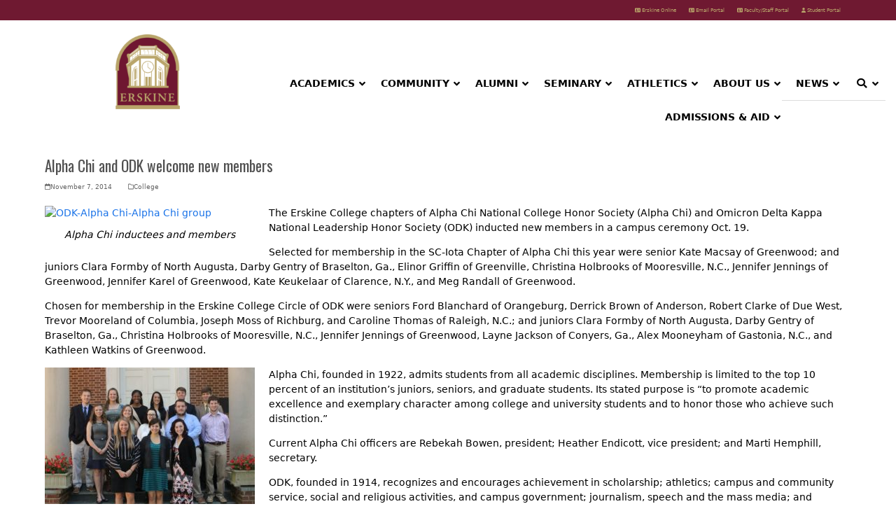

--- FILE ---
content_type: text/html; charset=UTF-8
request_url: https://www.erskine.edu/2014/11/07/alpha-chi-and-odk-welcome-new-members/
body_size: 35245
content:
<!DOCTYPE html>
<html lang="en-US" class="wpex-classic-style">
<head>
<meta charset="UTF-8">
<link rel="profile" href="http://gmpg.org/xfn/11">
<meta name='robots' content='index, follow, max-image-preview:large, max-snippet:-1, max-video-preview:-1' />
<meta name="viewport" content="width=device-width, initial-scale=1">

	<!-- This site is optimized with the Yoast SEO plugin v26.6 - https://yoast.com/wordpress/plugins/seo/ -->
	<title>Alpha Chi and ODK welcome new members - Erskine College</title>
	<meta name="description" content="The Erskine College chapters of Alpha Chi National College Honor Society (Alpha Chi) and Omicron Delta Kappa National Leadership Honor Society (ODK) inducted ne" />
	<link rel="canonical" href="https://www.erskine.edu/2014/11/07/alpha-chi-and-odk-welcome-new-members/" />
	<meta property="og:locale" content="en_US" />
	<meta property="og:type" content="article" />
	<meta property="og:title" content="Alpha Chi and ODK welcome new members - Erskine College" />
	<meta property="og:description" content="The Erskine College chapters of Alpha Chi National College Honor Society (Alpha Chi) and Omicron Delta Kappa National Leadership Honor Society (ODK) inducted new members in a campus ceremony Oct.&hellip;" />
	<meta property="og:url" content="https://www.erskine.edu/2014/11/07/alpha-chi-and-odk-welcome-new-members/" />
	<meta property="og:site_name" content="Erskine College" />
	<meta property="article:publisher" content="http://www.facebook.com/ErskineCollege" />
	<meta property="article:published_time" content="2014-11-07T15:41:32+00:00" />
	<meta property="og:image" content="http://news.erskine.edu/wp-content/uploads/2014/11/ODK-Alpha-Chi-Alpha-Chi-group-300x215.jpg" />
	<meta name="author" content="Joyce Guyette" />
	<meta name="twitter:card" content="summary_large_image" />
	<meta name="twitter:label1" content="Written by" />
	<meta name="twitter:data1" content="Joyce Guyette" />
	<meta name="twitter:label2" content="Est. reading time" />
	<meta name="twitter:data2" content="2 minutes" />
	<script type="application/ld+json" class="yoast-schema-graph">{"@context":"https://schema.org","@graph":[{"@type":"Article","@id":"https://www.erskine.edu/2014/11/07/alpha-chi-and-odk-welcome-new-members/#article","isPartOf":{"@id":"https://www.erskine.edu/2014/11/07/alpha-chi-and-odk-welcome-new-members/"},"author":{"name":"Joyce Guyette","@id":"https://www.erskine.edu/#/schema/person/230cfe7ea5926b2784bef6213e151229"},"headline":"Alpha Chi and ODK welcome new members","datePublished":"2014-11-07T15:41:32+00:00","mainEntityOfPage":{"@id":"https://www.erskine.edu/2014/11/07/alpha-chi-and-odk-welcome-new-members/"},"wordCount":347,"publisher":{"@id":"https://www.erskine.edu/#organization"},"image":{"@id":"https://www.erskine.edu/2014/11/07/alpha-chi-and-odk-welcome-new-members/#primaryimage"},"thumbnailUrl":"http://news.erskine.edu/wp-content/uploads/2014/11/ODK-Alpha-Chi-Alpha-Chi-group-300x215.jpg","keywords":["student organizations"],"articleSection":["College"],"inLanguage":"en-US"},{"@type":"WebPage","@id":"https://www.erskine.edu/2014/11/07/alpha-chi-and-odk-welcome-new-members/","url":"https://www.erskine.edu/2014/11/07/alpha-chi-and-odk-welcome-new-members/","name":"Alpha Chi and ODK welcome new members - Erskine College","isPartOf":{"@id":"https://www.erskine.edu/#website"},"primaryImageOfPage":{"@id":"https://www.erskine.edu/2014/11/07/alpha-chi-and-odk-welcome-new-members/#primaryimage"},"image":{"@id":"https://www.erskine.edu/2014/11/07/alpha-chi-and-odk-welcome-new-members/#primaryimage"},"thumbnailUrl":"http://news.erskine.edu/wp-content/uploads/2014/11/ODK-Alpha-Chi-Alpha-Chi-group-300x215.jpg","datePublished":"2014-11-07T15:41:32+00:00","breadcrumb":{"@id":"https://www.erskine.edu/2014/11/07/alpha-chi-and-odk-welcome-new-members/#breadcrumb"},"inLanguage":"en-US","potentialAction":[{"@type":"ReadAction","target":["https://www.erskine.edu/2014/11/07/alpha-chi-and-odk-welcome-new-members/"]}]},{"@type":"ImageObject","inLanguage":"en-US","@id":"https://www.erskine.edu/2014/11/07/alpha-chi-and-odk-welcome-new-members/#primaryimage","url":"http://news.erskine.edu/wp-content/uploads/2014/11/ODK-Alpha-Chi-Alpha-Chi-group-300x215.jpg","contentUrl":"http://news.erskine.edu/wp-content/uploads/2014/11/ODK-Alpha-Chi-Alpha-Chi-group-300x215.jpg"},{"@type":"BreadcrumbList","@id":"https://www.erskine.edu/2014/11/07/alpha-chi-and-odk-welcome-new-members/#breadcrumb","itemListElement":[{"@type":"ListItem","position":1,"name":"Home","item":"https://www.erskine.edu/"},{"@type":"ListItem","position":2,"name":"Alpha Chi and ODK welcome new members"}]},{"@type":"WebSite","@id":"https://www.erskine.edu/#website","url":"https://www.erskine.edu/","name":"Erskine College","description":"Official College of the ARP Church","publisher":{"@id":"https://www.erskine.edu/#organization"},"potentialAction":[{"@type":"SearchAction","target":{"@type":"EntryPoint","urlTemplate":"https://www.erskine.edu/?s={search_term_string}"},"query-input":{"@type":"PropertyValueSpecification","valueRequired":true,"valueName":"search_term_string"}}],"inLanguage":"en-US"},{"@type":"Organization","@id":"https://www.erskine.edu/#organization","name":"Erskine College","url":"https://www.erskine.edu/","logo":{"@type":"ImageObject","inLanguage":"en-US","@id":"https://www.erskine.edu/#/schema/logo/image/","url":"https://i0.wp.com/www.erskine.edu/wp-content/uploads/2020/04/EC_-new_Logo_Vertical.png?fit=1572%2C1477&ssl=1","contentUrl":"https://i0.wp.com/www.erskine.edu/wp-content/uploads/2020/04/EC_-new_Logo_Vertical.png?fit=1572%2C1477&ssl=1","width":1572,"height":1477,"caption":"Erskine College"},"image":{"@id":"https://www.erskine.edu/#/schema/logo/image/"},"sameAs":["http://www.facebook.com/ErskineCollege","http://www.instagram.com/ErskineCollege","https://www.linkedin.com/school/erskinecollege","https://www.youtube.com/channel/UCkLG7eR7uubtIt_VPVIST9g","https://en.wikipedia.org/wiki/Erskine_College"]},{"@type":"Person","@id":"https://www.erskine.edu/#/schema/person/230cfe7ea5926b2784bef6213e151229","name":"Joyce Guyette","image":{"@type":"ImageObject","inLanguage":"en-US","@id":"https://www.erskine.edu/#/schema/person/image/","url":"https://secure.gravatar.com/avatar/e0e47872b1b8d6e244846a18b0c64f0621f5c192cddf17bdfdfa2e4c3984cef6?s=96&d=mm&r=g","contentUrl":"https://secure.gravatar.com/avatar/e0e47872b1b8d6e244846a18b0c64f0621f5c192cddf17bdfdfa2e4c3984cef6?s=96&d=mm&r=g","caption":"Joyce Guyette"},"url":"https://www.erskine.edu/author/joyceguyette/"}]}</script>
	<!-- / Yoast SEO plugin. -->


<link rel='dns-prefetch' href='//maps.googleapis.com' />
<link rel='dns-prefetch' href='//stats.wp.com' />
<link rel='dns-prefetch' href='//fonts.googleapis.com' />
<link rel='preconnect' href='//c0.wp.com' />
<link rel="alternate" type="application/rss+xml" title="Erskine College &raquo; Feed" href="https://www.erskine.edu/feed/" />
<link rel="alternate" type="application/rss+xml" title="Erskine College &raquo; Comments Feed" href="https://www.erskine.edu/comments/feed/" />
<link rel="alternate" type="text/calendar" title="Erskine College &raquo; iCal Feed" href="https://www.erskine.edu/events/?ical=1" />
<link rel="alternate" title="oEmbed (JSON)" type="application/json+oembed" href="https://www.erskine.edu/wp-json/oembed/1.0/embed?url=https%3A%2F%2Fwww.erskine.edu%2F2014%2F11%2F07%2Falpha-chi-and-odk-welcome-new-members%2F" />
<link rel="alternate" title="oEmbed (XML)" type="text/xml+oembed" href="https://www.erskine.edu/wp-json/oembed/1.0/embed?url=https%3A%2F%2Fwww.erskine.edu%2F2014%2F11%2F07%2Falpha-chi-and-odk-welcome-new-members%2F&#038;format=xml" />
<style id='wp-img-auto-sizes-contain-inline-css'>
img:is([sizes=auto i],[sizes^="auto," i]){contain-intrinsic-size:3000px 1500px}
/*# sourceURL=wp-img-auto-sizes-contain-inline-css */
</style>
<link rel='stylesheet' id='embed-pdf-viewer-css' href='https://www.erskine.edu/wp-content/plugins/embed-pdf-viewer/css/embed-pdf-viewer.css?ver=2.4.6' media='screen' />
<link rel='stylesheet' id='js_composer_front-css' href='https://www.erskine.edu/wp-content/plugins/js_composer/assets/css/js_composer.min.css?ver=8.7.2' media='all' />
<link rel='stylesheet' id='tribe-events-pro-mini-calendar-block-styles-css' href='https://www.erskine.edu/wp-content/plugins/events-calendar-pro/build/css/tribe-events-pro-mini-calendar-block.css?ver=7.7.11' media='all' />
<link rel='stylesheet' id='collapscore-css-css' href='https://www.erskine.edu/wp-content/plugins/jquery-collapse-o-matic/css/core_style.css?ver=1.0' media='all' />
<link rel='stylesheet' id='collapseomatic-css-css' href='https://www.erskine.edu/wp-content/plugins/jquery-collapse-o-matic/css/light_style.css?ver=1.6' media='all' />
<link rel='stylesheet' id='page-list-style-css' href='https://www.erskine.edu/wp-content/plugins/page-list/css/page-list.css?ver=5.9' media='all' />
<link rel='stylesheet' id='contact-form-7-css' href='https://www.erskine.edu/wp-content/plugins/contact-form-7/includes/css/styles.css?ver=6.1.4' media='all' />
<link rel='stylesheet' id='ubermenu-oswald-css' href='//fonts.googleapis.com/css?family=Oswald%3A%2C300%2C400%2C700&#038;ver=6.9' media='all' />
<link rel='stylesheet' id='parent-style-css' href='https://www.erskine.edu/wp-content/themes/Total/style.css?ver=6.5' media='all' />
<link rel='stylesheet' id='wpex-the-events-calendar-css' href='https://www.erskine.edu/wp-content/themes/Total/assets/css/frontend/tribe-events.min.css?ver=6.9' media='all' />
<link rel='stylesheet' id='tablepress-default-css' href='https://www.erskine.edu/wp-content/plugins/tablepress/css/build/default.css?ver=3.2.6' media='all' />
<link rel='stylesheet' id='wpex-tablepress-css' href='https://www.erskine.edu/wp-content/themes/Total/assets/css/frontend/tablepress.min.css?ver=6.5' media='all' />
<link rel='stylesheet' id='wpex-google-font-oswald-css' href='https://fonts.googleapis.com/css2?family=Oswald:ital,wght@0,100;0,200;0,300;0,400;0,500;0,600;0,700;0,800;0,900;1,100;1,200;1,300;1,400;1,500;1,600;1,700;1,800;1,900&#038;display=swap&#038;subset=latin' media='all' />
<link rel='stylesheet' id='wpex-style-css' href='https://www.erskine.edu/wp-content/themes/total-child-theme/style.css?ver=6.5' media='all' />
<link rel='stylesheet' id='vcex-shortcodes-css' href='https://www.erskine.edu/wp-content/themes/Total/assets/css/frontend/vcex-shortcodes.min.css?ver=6.5' media='all' />
<link rel='stylesheet' id='wpex-wpbakery-css' href='https://www.erskine.edu/wp-content/themes/Total/assets/css/frontend/wpbakery.min.css?ver=6.5' media='all' />
<link rel='stylesheet' id='photonic-slider-css' href='https://www.erskine.edu/wp-content/plugins/photonic/include/ext/splide/splide.min.css?ver=20251115-101911' media='all' />
<link rel='stylesheet' id='photonic-lightbox-css' href='https://www.erskine.edu/wp-content/plugins/photonic/include/ext/baguettebox/baguettebox.min.css?ver=20251115-101911' media='all' />
<link rel='stylesheet' id='photonic-css' href='https://www.erskine.edu/wp-content/plugins/photonic/include/css/front-end/core/photonic.min.css?ver=20251115-101911' media='all' />
<style id='photonic-inline-css'>
/* Dynamically generated CSS */
.photonic-panel { background:  rgb(17,17,17)  !important;

	border-top: none;
	border-right: none;
	border-bottom: none;
	border-left: none;
 }
.photonic-random-layout .photonic-thumb { padding: 2px}
.photonic-masonry-layout .photonic-thumb, .photonic-masonry-horizontal-layout .photonic-thumb { padding: 2px}
.photonic-mosaic-layout .photonic-thumb { padding: 2px}

/*# sourceURL=photonic-inline-css */
</style>
<link rel='stylesheet' id='ubermenu-css' href='https://www.erskine.edu/wp-content/plugins/ubermenu/pro/assets/css/ubermenu.min.css?ver=3.5' media='all' />
<link rel='stylesheet' id='ubermenu-clean-white-css' href='https://www.erskine.edu/wp-content/plugins/ubermenu/pro/assets/css/skins/cleanwhite.css?ver=6.9' media='all' />
<link rel='stylesheet' id='ubermenu-font-awesome-all-css' href='https://www.erskine.edu/wp-content/plugins/ubermenu/assets/fontawesome/css/all.min.css?ver=6.9' media='all' />
<script src="https://c0.wp.com/c/6.9/wp-includes/js/jquery/jquery.min.js" id="jquery-core-js"></script>
<script src="https://c0.wp.com/c/6.9/wp-includes/js/jquery/jquery-migrate.min.js" id="jquery-migrate-js"></script>
<script id="wpex-core-js-extra">
var wpex_theme_params = {"selectArrowIcon":"\u003Cspan class=\"wpex-select-arrow__icon wpex-icon--sm wpex-flex wpex-icon\" aria-hidden=\"true\"\u003E\u003Csvg viewBox=\"0 0 24 24\" xmlns=\"http://www.w3.org/2000/svg\"\u003E\u003Crect fill=\"none\" height=\"24\" width=\"24\"/\u003E\u003Cg transform=\"matrix(0, -1, 1, 0, -0.115, 23.885)\"\u003E\u003Cpolygon points=\"17.77,3.77 16,2 6,12 16,22 17.77,20.23 9.54,12\"/\u003E\u003C/g\u003E\u003C/svg\u003E\u003C/span\u003E","customSelects":".widget_categories form,.widget_archive select,.vcex-form-shortcode select","scrollToHash":"1","localScrollFindLinks":"1","localScrollHighlight":"1","localScrollUpdateHash":"1","scrollToHashTimeout":"500","localScrollTargets":"li.local-scroll a, a.local-scroll, .local-scroll-link, .local-scroll-link \u003E a,.sidr-class-local-scroll-link,li.sidr-class-local-scroll \u003E span \u003E a,li.sidr-class-local-scroll \u003E a","scrollToBehavior":"smooth"};
//# sourceURL=wpex-core-js-extra
</script>
<script src="https://www.erskine.edu/wp-content/themes/Total/assets/js/frontend/core.min.js?ver=6.5" id="wpex-core-js" defer data-wp-strategy="defer"></script>
<script id="wpex-inline-js-after">
!function(){const e=document.querySelector("html"),t=()=>{const t=window.innerWidth-document.documentElement.clientWidth;t&&e.style.setProperty("--wpex-scrollbar-width",`${t}px`)};t(),window.addEventListener("resize",(()=>{t()}))}();
//# sourceURL=wpex-inline-js-after
</script>
<script id="wpex-sticky-topbar-js-extra">
var wpex_sticky_topbar_params = {"breakpoint":"0"};
//# sourceURL=wpex-sticky-topbar-js-extra
</script>
<script src="https://www.erskine.edu/wp-content/themes/Total/assets/js/frontend/sticky/topbar.min.js?ver=6.5" id="wpex-sticky-topbar-js" defer data-wp-strategy="defer"></script>
<script></script><link rel="https://api.w.org/" href="https://www.erskine.edu/wp-json/" /><link rel="alternate" title="JSON" type="application/json" href="https://www.erskine.edu/wp-json/wp/v2/posts/9133" /><link rel="EditURI" type="application/rsd+xml" title="RSD" href="https://www.erskine.edu/xmlrpc.php?rsd" />
<link rel='shortlink' href='https://www.erskine.edu/?p=9133' />
<meta name="google-site-verification" content="4ZZlyJvBeIontEiCatDLO_cJK0fzyq8DOeavxJ6hxFE" />
<!-- Facebook Pixel Code -->
<script>
  !function(f,b,e,v,n,t,s)
  {if(f.fbq)return;n=f.fbq=function(){n.callMethod?
  n.callMethod.apply(n,arguments):n.queue.push(arguments)};
  if(!f._fbq)f._fbq=n;n.push=n;n.loaded=!0;n.version='2.0';
  n.queue=[];t=b.createElement(e);t.async=!0;
  t.src=v;s=b.getElementsByTagName(e)[0];
  s.parentNode.insertBefore(t,s)}(window, document,'script',
  'https://connect.facebook.net/en_US/fbevents.js');
  fbq('init', '956604585184470');
  fbq('track', 'PageView');
</script>
<noscript><img height="1" width="1" style="display:none"
  src="https://www.facebook.com/tr?id=956604585184470&ev=PageView&noscript=1"
/></noscript>
<!-- End Facebook Pixel Code -->

<!-- Google Tag Manager -->
<script>(function(w,d,s,l,i){w[l]=w[l]||[];w[l].push({'gtm.start':
new Date().getTime(),event:'gtm.js'});var f=d.getElementsByTagName(s)[0],
j=d.createElement(s),dl=l!='dataLayer'?'&l='+l:'';j.async=true;j.src=
'https://www.googletagmanager.com/gtm.js?id='+i+dl;f.parentNode.insertBefore(j,f);
})(window,document,'script','dataLayer','GTM-WXZ995V');</script>
<!-- End Google Tag Manager -->

<meta name="google-site-verification" content="pkv-qZgPUkoFpco1JOlq-aZx7TQOhQitiivijguCWJo" />

<!-- Messenger Chat Plugin Code -->
    <div id="fb-root"></div>

    <!-- Your Chat Plugin code -->
    <div id="fb-customer-chat" class="fb-customerchat">
    </div>

    <script>
      var chatbox = document.getElementById('fb-customer-chat');
      chatbox.setAttribute("page_id", "12868026559");
      chatbox.setAttribute("attribution", "biz_inbox");

      window.fbAsyncInit = function() {
        FB.init({
          xfbml            : true,
          version          : 'v12.0'
        });
      };

      (function(d, s, id) {
        var js, fjs = d.getElementsByTagName(s)[0];
        if (d.getElementById(id)) return;
        js = d.createElement(s); js.id = id;
        js.src = 'https://connect.facebook.net/en_US/sdk/xfbml.customerchat.js';
        fjs.parentNode.insertBefore(js, fjs);
      }(document, 'script', 'facebook-jssdk'));
    </script>

<script src="https://sky.blackbaudcdn.net/static/og-web-loader/1/main.js" data-envid="p-cnEx-VcAo02HDwGd_dNdYg"></script>
<style id="ubermenu-custom-generated-css">
/** Font Awesome 4 Compatibility **/
.fa{font-style:normal;font-variant:normal;font-weight:normal;font-family:FontAwesome;}

/** UberMenu Custom Menu Styles (Customizer) **/
/* main */
 .ubermenu-main .ubermenu-item-level-0 > .ubermenu-target { color:#000000; }
 .ubermenu.ubermenu-main .ubermenu-item-level-0:hover > .ubermenu-target, .ubermenu-main .ubermenu-item-level-0.ubermenu-active > .ubermenu-target { color:#b8a46a; }
 .ubermenu-main .ubermenu-submenu .ubermenu-item-header > .ubermenu-target:hover { background-color:#ededed; }
 .ubermenu.ubermenu-main .ubermenu-item-normal > .ubermenu-target:hover, .ubermenu.ubermenu-main .ubermenu-item-normal.ubermenu-active > .ubermenu-target { color:#ffffff; background-color:#b8a46a; }
 .ubermenu-main .ubermenu-item-normal.ubermenu-current-menu-item > .ubermenu-target { color:#6f1931; }
 .ubermenu.ubermenu-main .ubermenu-search input.ubermenu-search-input { background:#ffffff; }
/* subpage-listings */
 .ubermenu-subpage-listings .ubermenu-item-level-0 > .ubermenu-target { font-size:2em; color:#000000; }
 .ubermenu-subpage-listings .ubermenu-item-normal > .ubermenu-target,.ubermenu-subpage-listings .ubermenu-submenu .ubermenu-target,.ubermenu-subpage-listings .ubermenu-submenu .ubermenu-nonlink,.ubermenu-subpage-listings .ubermenu-submenu .ubermenu-widget,.ubermenu-subpage-listings .ubermenu-submenu .ubermenu-custom-content-padded,.ubermenu-subpage-listings .ubermenu-submenu .ubermenu-retractor,.ubermenu-subpage-listings .ubermenu-submenu .ubermenu-colgroup .ubermenu-column,.ubermenu-subpage-listings .ubermenu-submenu.ubermenu-submenu-type-stack > .ubermenu-item-normal > .ubermenu-target,.ubermenu-subpage-listings .ubermenu-submenu.ubermenu-submenu-padded { padding:10px; }
 .ubermenu .ubermenu-grid-row { padding-right:10px; }
 .ubermenu .ubermenu-grid-row .ubermenu-target { padding-right:0; }
 .ubermenu-subpage-listings .ubermenu-item-normal > .ubermenu-target { color:#0a0a0a; font-size:2.2em; font-weight:normal; text-transform:uppercase; }
 .ubermenu.ubermenu-subpage-listings .ubermenu-item-normal > .ubermenu-target:hover, .ubermenu.ubermenu-subpage-listings .ubermenu-item-normal.ubermenu-active > .ubermenu-target { color:#b8a46a; }
 .ubermenu-subpage-listings .ubermenu-row { margin-bottom:20px; }
 .ubermenu-subpage-listings, .ubermenu-subpage-listings .ubermenu-target, .ubermenu-subpage-listings .ubermenu-nav .ubermenu-item-level-0 .ubermenu-target, .ubermenu-subpage-listings div, .ubermenu-subpage-listings p, .ubermenu-subpage-listings input { font-family:'Oswald', sans-serif; }
/* dev-defaults */
 .ubermenu-dev-defaults .ubermenu-item-level-0 > .ubermenu-target { color:#000000; }
 .ubermenu.ubermenu-dev-defaults .ubermenu-item-level-0:hover > .ubermenu-target, .ubermenu-dev-defaults .ubermenu-item-level-0.ubermenu-active > .ubermenu-target { color:#b8a46a; }
 .ubermenu-dev-defaults .ubermenu-submenu .ubermenu-item-header > .ubermenu-target:hover { background-color:#ededed; }
 .ubermenu.ubermenu-dev-defaults .ubermenu-item-normal > .ubermenu-target:hover, .ubermenu.ubermenu-dev-defaults .ubermenu-item-normal.ubermenu-active > .ubermenu-target { color:#ffffff; background-color:#b8a46a; }
 .ubermenu-dev-defaults .ubermenu-item-normal.ubermenu-current-menu-item > .ubermenu-target { color:#6f1931; }
 .ubermenu.ubermenu-dev-defaults .ubermenu-search input.ubermenu-search-input { background:#ffffff; }
/* 2022-09newmenu */
 .ubermenu-2022-09newmenu .ubermenu-item-level-0 > .ubermenu-target { font-size:1.2em; color:#000000; }
 .ubermenu.ubermenu-2022-09newmenu .ubermenu-item-level-0:hover > .ubermenu-target, .ubermenu-2022-09newmenu .ubermenu-item-level-0.ubermenu-active > .ubermenu-target { color:#b8a46a; background-color:#ffffff; background:-webkit-gradient(linear,left top,left bottom,from(#ffffff),to(#ffffff)); background:-webkit-linear-gradient(top,#ffffff,#ffffff); background:-moz-linear-gradient(top,#ffffff,#ffffff); background:-ms-linear-gradient(top,#ffffff,#ffffff); background:-o-linear-gradient(top,#ffffff,#ffffff); background:linear-gradient(top,#ffffff,#ffffff); }
 .ubermenu-2022-09newmenu .ubermenu-item-level-0.ubermenu-current-menu-item > .ubermenu-target, .ubermenu-2022-09newmenu .ubermenu-item-level-0.ubermenu-current-menu-parent > .ubermenu-target, .ubermenu-2022-09newmenu .ubermenu-item-level-0.ubermenu-current-menu-ancestor > .ubermenu-target { color:#6f1931; }
 .ubermenu.ubermenu-2022-09newmenu .ubermenu-item-level-0 { margin:0px 0px 0px -8px; }
 .ubermenu-2022-09newmenu .ubermenu-item-normal > .ubermenu-target { color:#000000; }
 .ubermenu.ubermenu-2022-09newmenu .ubermenu-item-normal > .ubermenu-target:hover, .ubermenu.ubermenu-2022-09newmenu .ubermenu-item-normal.ubermenu-active > .ubermenu-target { color:#ffffff; background-color:#b8a46a; }
 .ubermenu-2022-09newmenu .ubermenu-item-normal.ubermenu-current-menu-item > .ubermenu-target { color:#6f1931; }
 .ubermenu.ubermenu-2022-09newmenu .ubermenu-submenu .ubermenu-tab.ubermenu-active > .ubermenu-target { color:#ffffff; }
 .ubermenu-2022-09newmenu .ubermenu-submenu .ubermenu-tab.ubermenu-current-menu-item > .ubermenu-target, .ubermenu-2022-09newmenu .ubermenu-submenu .ubermenu-tab.ubermenu-current-menu-parent > .ubermenu-target, .ubermenu-2022-09newmenu .ubermenu-submenu .ubermenu-tab.ubermenu-current-menu-ancestor > .ubermenu-target { color:#6f1931; }
 .ubermenu.ubermenu-2022-09newmenu .ubermenu-tab.ubermenu-active > .ubermenu-target { background-color:#b8a46a; }
 .ubermenu.ubermenu-2022-09newmenu .ubermenu-search input.ubermenu-search-input { background:#ffffff; }
 .ubermenu-2022-09newmenu, .ubermenu-2022-09newmenu .ubermenu-target, .ubermenu-2022-09newmenu .ubermenu-nav .ubermenu-item-level-0 .ubermenu-target { font:16px; }


/** UberMenu Custom Menu Item Styles (Menu Item Settings) **/
/* 635 */    .ubermenu .ubermenu-submenu.ubermenu-submenu-id-635 { background-image:url(https://www.erskine.edu/wp-content/uploads/2019/04/erskine-tower-menu-longer.png); background-repeat:no-repeat; background-position:bottom right; background-size:auto; }
/* 358 */    .ubermenu .ubermenu-item-358 > .ubermenu-target.ubermenu-item-layout-image_left > .ubermenu-target-text { padding-left:110px; }
/* 22265 */  .ubermenu .ubermenu-item.ubermenu-item-22265.ubermenu-active > .ubermenu-target, .ubermenu .ubermenu-item.ubermenu-item-22265 > .ubermenu-target:hover, .ubermenu .ubermenu-submenu .ubermenu-item.ubermenu-item-22265.ubermenu-active > .ubermenu-target, .ubermenu .ubermenu-submenu .ubermenu-item.ubermenu-item-22265 > .ubermenu-target:hover { background:#b8a46a; }
             .ubermenu .ubermenu-item.ubermenu-item-22265.ubermenu-active > .ubermenu-target, .ubermenu .ubermenu-item.ubermenu-item-22265:hover > .ubermenu-target, .ubermenu .ubermenu-submenu .ubermenu-item.ubermenu-item-22265.ubermenu-active > .ubermenu-target, .ubermenu .ubermenu-submenu .ubermenu-item.ubermenu-item-22265:hover > .ubermenu-target { color:#ffffff; }
             .ubermenu .ubermenu-item.ubermenu-item-22265.ubermenu-current-menu-item > .ubermenu-target,.ubermenu .ubermenu-item.ubermenu-item-22265.ubermenu-current-menu-ancestor > .ubermenu-target { color:#6f1931; }


/** UberMenu Custom Tweaks - Mobile **/
@media screen and (max-width:959px){
#site-navigation-wrap {
  display: block !important;
  margin: 0;
  clear: both;
  float: none;
  position: relative;
  right: auto;
  padding: 20px 0;
}
.ubermenu-main .ubermenu-item-level-0 > .ubermenu-target{
  padding-top:15px;
  padding-bottom:15px;
}
#site-header{
    position:relative;
    z-index:40;
}
#main{
    position:relative;
    z-index:20;
}
}
/* Status: Loaded from Transient */

</style><meta name="et-api-version" content="v1"><meta name="et-api-origin" content="https://www.erskine.edu"><link rel="https://theeventscalendar.com/" href="https://www.erskine.edu/wp-json/tribe/tickets/v1/" /><meta name="tec-api-version" content="v1"><meta name="tec-api-origin" content="https://www.erskine.edu"><link rel="alternate" href="https://www.erskine.edu/wp-json/tribe/events/v1/" />	<style>img#wpstats{display:none}</style>
		<link rel="icon" href="https://www.erskine.edu/wp-content/uploads/2019/05/favicon-32x32.png" sizes="32x32"><link rel="shortcut icon" href="https://www.erskine.edu/wp-content/uploads/2019/05/favicon-32x32.png"><link rel="apple-touch-icon" href="https://www.erskine.edu/wp-content/uploads/2019/05/favicon-57x57.png" sizes="57x57" ><link rel="apple-touch-icon" href="https://www.erskine.edu/wp-content/uploads/2019/05/favicon-76x76.png" sizes="76x76" ><link rel="apple-touch-icon" href="https://www.erskine.edu/wp-content/uploads/2019/05/favicon-120x120.png" sizes="120x120"><link rel="apple-touch-icon" href="https://www.erskine.edu/wp-content/uploads/2019/05/favicon-152x152.png" sizes="114x114"><!-- Global site tag (gtag.js) - Google Analytics -->
<script async src="https://www.googletagmanager.com/gtag/js?id=UA-112927081-2"></script>
<script>
  window.dataLayer = window.dataLayer || [];
  function gtag(){dataLayer.push(arguments);}
  gtag('js', new Date());

  gtag('config', 'UA-112927081-2');
</script>

<noscript><style>body:not(.content-full-screen) .wpex-vc-row-stretched[data-vc-full-width-init="false"]{visibility:visible;}</style></noscript><script data-jetpack-boost="ignore">function setREVStartSize(e){
			//window.requestAnimationFrame(function() {
				window.RSIW = window.RSIW===undefined ? window.innerWidth : window.RSIW;
				window.RSIH = window.RSIH===undefined ? window.innerHeight : window.RSIH;
				try {
					var pw = document.getElementById(e.c).parentNode.offsetWidth,
						newh;
					pw = pw===0 || isNaN(pw) || (e.l=="fullwidth" || e.layout=="fullwidth") ? window.RSIW : pw;
					e.tabw = e.tabw===undefined ? 0 : parseInt(e.tabw);
					e.thumbw = e.thumbw===undefined ? 0 : parseInt(e.thumbw);
					e.tabh = e.tabh===undefined ? 0 : parseInt(e.tabh);
					e.thumbh = e.thumbh===undefined ? 0 : parseInt(e.thumbh);
					e.tabhide = e.tabhide===undefined ? 0 : parseInt(e.tabhide);
					e.thumbhide = e.thumbhide===undefined ? 0 : parseInt(e.thumbhide);
					e.mh = e.mh===undefined || e.mh=="" || e.mh==="auto" ? 0 : parseInt(e.mh,0);
					if(e.layout==="fullscreen" || e.l==="fullscreen")
						newh = Math.max(e.mh,window.RSIH);
					else{
						e.gw = Array.isArray(e.gw) ? e.gw : [e.gw];
						for (var i in e.rl) if (e.gw[i]===undefined || e.gw[i]===0) e.gw[i] = e.gw[i-1];
						e.gh = e.el===undefined || e.el==="" || (Array.isArray(e.el) && e.el.length==0)? e.gh : e.el;
						e.gh = Array.isArray(e.gh) ? e.gh : [e.gh];
						for (var i in e.rl) if (e.gh[i]===undefined || e.gh[i]===0) e.gh[i] = e.gh[i-1];
											
						var nl = new Array(e.rl.length),
							ix = 0,
							sl;
						e.tabw = e.tabhide>=pw ? 0 : e.tabw;
						e.thumbw = e.thumbhide>=pw ? 0 : e.thumbw;
						e.tabh = e.tabhide>=pw ? 0 : e.tabh;
						e.thumbh = e.thumbhide>=pw ? 0 : e.thumbh;
						for (var i in e.rl) nl[i] = e.rl[i]<window.RSIW ? 0 : e.rl[i];
						sl = nl[0];
						for (var i in nl) if (sl>nl[i] && nl[i]>0) { sl = nl[i]; ix=i;}
						var m = pw>(e.gw[ix]+e.tabw+e.thumbw) ? 1 : (pw-(e.tabw+e.thumbw)) / (e.gw[ix]);
						newh =  (e.gh[ix] * m) + (e.tabh + e.thumbh);
					}
					var el = document.getElementById(e.c);
					if (el!==null && el) el.style.height = newh+"px";
					el = document.getElementById(e.c+"_wrapper");
					if (el!==null && el) {
						el.style.height = newh+"px";
						el.style.display = "block";
					}
				} catch(e){
					console.log("Failure at Presize of Slider:" + e)
				}
			//});
		  };</script>
		<style id="wp-custom-css">
			.wpex-video-bg{max-width:none;}/* Fix unintended font size increase with total 6.0*/html{font-size:62.5%;}/*@media only screen and (max-width:959px){body.mega-menu-main-menu.has-mobile-menu #site-header-inner.container{padding-right:0;}body.mega-menu-main-menu.has-mobile-menu #site-navigation-wrap{display:block;position:relative;right:auto;top:auto;margin-top:0;height:auto;clear:both;margin-top:20px;float:left;width:100%;}body.mega-menu-main-menu.has-mobile-menu .wpex-mobile-menu-toggle{display:none;}}*//* this fixes the rare bug of the top menu appearing behind a secondary menu on a page,such as the listing of majors *//* .ubermenu-2022-09newmenu-262 .ubermenu-subpage-listings */nav#ubermenu-2022-09newmenu-262 .ubermenu-submenu .ubermenu-target-title{font-size:1.2em;font-weight:600;line-height:1.3em;padding-top:.3em;padding-bottom:.3em;}/* .ubermenu-submenu li{border-bottom:thin solid gray;}*/.ubermenu-2022-09newmenu .ubermenu-submenu-type-stack>.ubermenu-item.ubermenu-column-auto:not(:last-child),.ubermenu span.ubermenu-target:not(:last-child){border-bottom:1px solid #ddd;}/* Properly align the footer logo on desktop/mobile */@media only screen and (min-width:959px){#esk-footer-logo{text-align:right;}		</style>
			<style type="text/css">
		div.gform_wrapper {
			position: relative;
			background-color: transparent;
									color: #4c4c4c;
																														border-style: solid;
			border-width: 0;
											}

		
		div.gform_wrapper form {
			position: relative;
		}

		div.gform_wrapper .gform_title {
																	}

		div.gform_wrapper span.gform_description {
											}

		div.gform_wrapper .top_label .gfield_label {
																				}

		div.gform_wrapper .gfield .ginput_complex.ginput_container label {
						margin-bottom: 0;
		}

		div.gform_wrapper .ginput_container label,
		div.gform_wrapper table.gfield_list thead th,
		div.gform_wrapper span.ginput_product_price_label,
		div.gform_wrapper span.ginput_quantity_label,
		div.gform_wrapper .gfield_html {
					}

		div.gform_wrapper span.ginput_product_price,
		div.gform_wrapper .gfield_price .ginput_container_total span {
					}

		div.gform_wrapper .gsection {
							border-bottom-width: px;
									margin-right: 0;
							margin-bottom: px;
					}

		div.gform_wrapper h2.gsection_title {
								}

		div.gform_wrapper ul.gfield_radio li input:not([type='radio']):not([type='checkbox']):not([type='submit']):not([type='button']):not([type='image']):not([type='file']) {
		    width: auto !important;
			display: inline-block;
		}

		div.gform_wrapper input:not([type=radio]):not([type=checkbox]):not([type=submit]):not([type=button]):not([type=image]):not([type=file]),
		div.gform_wrapper select,
		div.gform_wrapper textarea {
												background-color: transparent;
																																	border-style: solid;
						border-radius: px;
					}

		div.gform_wrapper .ginput_complex input:not([type=radio]):not([type=checkbox]):not([type=submit]):not([type=image]):not([type=file]) {
		    width: 100%;
		}

		div.gform_wrapper .gfield input:not([type='radio']):not([type='checkbox']):not([type='submit']):not([type='button']):not([type='image']):not([type='file']),
		div.gform_wrapper .gfield select {
					}

		div.gform_wrapper .gfield textarea {
					}
		
		
		
		
		div.gform_wrapper .top_label input.medium,
		div.gform_wrapper .top_label select.medium {
			width: 49%;
		}

		div.gform_wrapper .gfield .gfield_description {
		    		    		    		}

		div.gform_wrapper ul.gform_fields li.gfield:not(.gf_left_third):not(.gf_middle_third)::not(.gf_right_third) {
			margin-bottom: 0;
			padding-right: 0;
						margin-top: px;
					}

		div.gform_wrapper .gform_footer,
		div.gform_wrapper .gform_page_footer {
			text-align: ;
		}
		div.gform_wrapper .gform_footer .gform_button,
		div.gform_wrapper .gform_page_footer .button {
																																							border-width: px;
									border-style: solid;
						border-radius: px;
					}

		div.gform_wrapper.gf_browser_ie .gform_footer .gform_button,
		div.gform_wrapper.gf_browser_ie .gform_page_footer .button {
														}

		div.gform_wrapper .gform_footer input[type=submit]:last-child,
		div.gform_wrapper .gform_page_footer input[type=button]:last-child,
		div.gform_wrapper .gform_page_footer input[type=submit]:last-child {
			margin-bottom: 0 !important;
		}

		div.gform_wrapper .gform_footer .gform_button:hover, 
		div.gform_wrapper .gform_page_footer .button:hover {
								}

		
		
		/* File Upload */
		div.gform_wrapper .gfield input[type=file] {
			background-color: transparent;
						border-width: px;
																				}

		div.gform_wrapper div.validation_error {
														}

		div.gform_wrapper li.gfield.gfield_error {
			background-color: transparent;
		}

		div.gform_wrapper .gfield_error .gfield_label {
					}

		div.gform_wrapper li.gfield_error input:not([type=radio]):not([type=checkbox]):not([type=submit]):not([type=button]):not([type=image]):not([type=file]),
		div.gform_wrapper li.gfield_error textarea {
									border-width: px;
					}

		div.gform_wrapper .validation_message {
								}

		/* Success Message */
		div.gform_confirmation_wrapper {
			background-color: transparent;
			border-width: px;
												border-radius: px;
																	}
		div.gform_confirmation_wrapper .gform_confirmation_message {
								    		}

	</style>
	<noscript><style> .wpb_animate_when_almost_visible { opacity: 1; }</style></noscript><style data-type="wpex-css" id="wpex-css">/*TYPOGRAPHY*/:root{--wpex-body-font-size:1.4em;}:root{--wpex-heading-font-family:Oswald;--wpex-heading-font-weight:400;--wpex-heading-color:#505050;--wpex-heading-line-height:1.4em;}h3,.wpex-h3{line-height:1.65em;letter-spacing:.2px;}.single-blog-content,.vcex-post-content-c,.wpb_text_column,body.no-composer .single-content,.woocommerce-Tabs-panel--description{color:#000000;}/*ADVANCED STYLING CSS*/#site-logo .logo-img{max-height:100px;width:auto;}/*CUSTOMIZER STYLING*/:root{--wpex-btn-color:#b8a46a;--wpex-btn-bg:#6f1931;--wpex-hover-btn-bg:#63132a;--wpex-vc-column-inner-margin-bottom:40px;}:root,.site-boxed.wpex-responsive #wrap{--wpex-container-width:1200px;}#top-bar-wrap{background-color:#6f1931;}.wpex-top-bar-sticky{background-color:#6f1931;}#top-bar{color:#ffffff;--wpex-text-2:#ffffff;--wpex-text-3:#ffffff;--wpex-text-4:#ffffff;--wpex-link-color:#ffffff;--wpex-hover-link-color:#b8a46a;padding-block-start:8px;padding-block-end:8px;}#footer-inner{padding:0px;}#footer-bottom{background-color:#6f1931;color:#dbdbdb;--wpex-text-2:#dbdbdb;--wpex-text-3:#dbdbdb;--wpex-text-4:#dbdbdb;--wpex-link-color:#ffffff;--wpex-hover-link-color:#ffffff;}</style><style id='wp-block-image-inline-css'>
.wp-block-image>a,.wp-block-image>figure>a{display:inline-block}.wp-block-image img{box-sizing:border-box;height:auto;max-width:100%;vertical-align:bottom}@media not (prefers-reduced-motion){.wp-block-image img.hide{visibility:hidden}.wp-block-image img.show{animation:show-content-image .4s}}.wp-block-image[style*=border-radius] img,.wp-block-image[style*=border-radius]>a{border-radius:inherit}.wp-block-image.has-custom-border img{box-sizing:border-box}.wp-block-image.aligncenter{text-align:center}.wp-block-image.alignfull>a,.wp-block-image.alignwide>a{width:100%}.wp-block-image.alignfull img,.wp-block-image.alignwide img{height:auto;width:100%}.wp-block-image .aligncenter,.wp-block-image .alignleft,.wp-block-image .alignright,.wp-block-image.aligncenter,.wp-block-image.alignleft,.wp-block-image.alignright{display:table}.wp-block-image .aligncenter>figcaption,.wp-block-image .alignleft>figcaption,.wp-block-image .alignright>figcaption,.wp-block-image.aligncenter>figcaption,.wp-block-image.alignleft>figcaption,.wp-block-image.alignright>figcaption{caption-side:bottom;display:table-caption}.wp-block-image .alignleft{float:left;margin:.5em 1em .5em 0}.wp-block-image .alignright{float:right;margin:.5em 0 .5em 1em}.wp-block-image .aligncenter{margin-left:auto;margin-right:auto}.wp-block-image :where(figcaption){margin-bottom:1em;margin-top:.5em}.wp-block-image.is-style-circle-mask img{border-radius:9999px}@supports ((-webkit-mask-image:none) or (mask-image:none)) or (-webkit-mask-image:none){.wp-block-image.is-style-circle-mask img{border-radius:0;-webkit-mask-image:url('data:image/svg+xml;utf8,<svg viewBox="0 0 100 100" xmlns="http://www.w3.org/2000/svg"><circle cx="50" cy="50" r="50"/></svg>');mask-image:url('data:image/svg+xml;utf8,<svg viewBox="0 0 100 100" xmlns="http://www.w3.org/2000/svg"><circle cx="50" cy="50" r="50"/></svg>');mask-mode:alpha;-webkit-mask-position:center;mask-position:center;-webkit-mask-repeat:no-repeat;mask-repeat:no-repeat;-webkit-mask-size:contain;mask-size:contain}}:root :where(.wp-block-image.is-style-rounded img,.wp-block-image .is-style-rounded img){border-radius:9999px}.wp-block-image figure{margin:0}.wp-lightbox-container{display:flex;flex-direction:column;position:relative}.wp-lightbox-container img{cursor:zoom-in}.wp-lightbox-container img:hover+button{opacity:1}.wp-lightbox-container button{align-items:center;backdrop-filter:blur(16px) saturate(180%);background-color:#5a5a5a40;border:none;border-radius:4px;cursor:zoom-in;display:flex;height:20px;justify-content:center;opacity:0;padding:0;position:absolute;right:16px;text-align:center;top:16px;width:20px;z-index:100}@media not (prefers-reduced-motion){.wp-lightbox-container button{transition:opacity .2s ease}}.wp-lightbox-container button:focus-visible{outline:3px auto #5a5a5a40;outline:3px auto -webkit-focus-ring-color;outline-offset:3px}.wp-lightbox-container button:hover{cursor:pointer;opacity:1}.wp-lightbox-container button:focus{opacity:1}.wp-lightbox-container button:focus,.wp-lightbox-container button:hover,.wp-lightbox-container button:not(:hover):not(:active):not(.has-background){background-color:#5a5a5a40;border:none}.wp-lightbox-overlay{box-sizing:border-box;cursor:zoom-out;height:100vh;left:0;overflow:hidden;position:fixed;top:0;visibility:hidden;width:100%;z-index:100000}.wp-lightbox-overlay .close-button{align-items:center;cursor:pointer;display:flex;justify-content:center;min-height:40px;min-width:40px;padding:0;position:absolute;right:calc(env(safe-area-inset-right) + 16px);top:calc(env(safe-area-inset-top) + 16px);z-index:5000000}.wp-lightbox-overlay .close-button:focus,.wp-lightbox-overlay .close-button:hover,.wp-lightbox-overlay .close-button:not(:hover):not(:active):not(.has-background){background:none;border:none}.wp-lightbox-overlay .lightbox-image-container{height:var(--wp--lightbox-container-height);left:50%;overflow:hidden;position:absolute;top:50%;transform:translate(-50%,-50%);transform-origin:top left;width:var(--wp--lightbox-container-width);z-index:9999999999}.wp-lightbox-overlay .wp-block-image{align-items:center;box-sizing:border-box;display:flex;height:100%;justify-content:center;margin:0;position:relative;transform-origin:0 0;width:100%;z-index:3000000}.wp-lightbox-overlay .wp-block-image img{height:var(--wp--lightbox-image-height);min-height:var(--wp--lightbox-image-height);min-width:var(--wp--lightbox-image-width);width:var(--wp--lightbox-image-width)}.wp-lightbox-overlay .wp-block-image figcaption{display:none}.wp-lightbox-overlay button{background:none;border:none}.wp-lightbox-overlay .scrim{background-color:#fff;height:100%;opacity:.9;position:absolute;width:100%;z-index:2000000}.wp-lightbox-overlay.active{visibility:visible}@media not (prefers-reduced-motion){.wp-lightbox-overlay.active{animation:turn-on-visibility .25s both}.wp-lightbox-overlay.active img{animation:turn-on-visibility .35s both}.wp-lightbox-overlay.show-closing-animation:not(.active){animation:turn-off-visibility .35s both}.wp-lightbox-overlay.show-closing-animation:not(.active) img{animation:turn-off-visibility .25s both}.wp-lightbox-overlay.zoom.active{animation:none;opacity:1;visibility:visible}.wp-lightbox-overlay.zoom.active .lightbox-image-container{animation:lightbox-zoom-in .4s}.wp-lightbox-overlay.zoom.active .lightbox-image-container img{animation:none}.wp-lightbox-overlay.zoom.active .scrim{animation:turn-on-visibility .4s forwards}.wp-lightbox-overlay.zoom.show-closing-animation:not(.active){animation:none}.wp-lightbox-overlay.zoom.show-closing-animation:not(.active) .lightbox-image-container{animation:lightbox-zoom-out .4s}.wp-lightbox-overlay.zoom.show-closing-animation:not(.active) .lightbox-image-container img{animation:none}.wp-lightbox-overlay.zoom.show-closing-animation:not(.active) .scrim{animation:turn-off-visibility .4s forwards}}@keyframes show-content-image{0%{visibility:hidden}99%{visibility:hidden}to{visibility:visible}}@keyframes turn-on-visibility{0%{opacity:0}to{opacity:1}}@keyframes turn-off-visibility{0%{opacity:1;visibility:visible}99%{opacity:0;visibility:visible}to{opacity:0;visibility:hidden}}@keyframes lightbox-zoom-in{0%{transform:translate(calc((-100vw + var(--wp--lightbox-scrollbar-width))/2 + var(--wp--lightbox-initial-left-position)),calc(-50vh + var(--wp--lightbox-initial-top-position))) scale(var(--wp--lightbox-scale))}to{transform:translate(-50%,-50%) scale(1)}}@keyframes lightbox-zoom-out{0%{transform:translate(-50%,-50%) scale(1);visibility:visible}99%{visibility:visible}to{transform:translate(calc((-100vw + var(--wp--lightbox-scrollbar-width))/2 + var(--wp--lightbox-initial-left-position)),calc(-50vh + var(--wp--lightbox-initial-top-position))) scale(var(--wp--lightbox-scale));visibility:hidden}}
/*# sourceURL=https://c0.wp.com/c/6.9/wp-includes/blocks/image/style.min.css */
</style>
<link rel='stylesheet' id='tec-events-pro-archives-style-css' href='https://www.erskine.edu/wp-content/plugins/events-calendar-pro/build/css/custom-tables-v1/archives.css?ver=7.7.11' media='all' />
<link rel='stylesheet' id='rs-plugin-settings-css' href='//www.erskine.edu/wp-content/plugins/revslider/sr6/assets/css/rs6.css?ver=6.7.40' media='all' />
<style id='rs-plugin-settings-inline-css'>
#rs-demo-id {}
/*# sourceURL=rs-plugin-settings-inline-css */
</style>
<link rel='stylesheet' id='tribe-events-pro-widgets-v2-events-list-skeleton-css' href='https://www.erskine.edu/wp-content/plugins/events-calendar-pro/build/css/widget-events-list-skeleton.css?ver=7.7.11' media='all' />
<link rel='stylesheet' id='tribe-events-pro-widgets-v2-events-list-full-css' href='https://www.erskine.edu/wp-content/plugins/events-calendar-pro/build/css/widget-events-list-full.css?ver=7.7.11' media='all' />
</head>

<body class="wp-singular post-template-default single single-post postid-9133 single-format-standard wp-custom-logo wp-embed-responsive wp-theme-Total wp-child-theme-total-child-theme locale-en-us tribe-no-js tec-no-tickets-on-recurring tec-no-rsvp-on-recurring wpex-theme wpex-responsive full-width-main-layout no-composer wpex-live-site site-full-width content-full-width has-topbar post-in-category-college sidebar-widget-icons hasnt-overlay-header page-header-disabled wpex-no-js wpb-js-composer js-comp-ver-8.7.2 vc_responsive tribe-theme-Total">

	
<a href="#content" class="skip-to-content">Skip to content</a>

	
	<span data-ls_id="#site_top" tabindex="-1"></span>
	<div id="outer-wrap" class="wpex-overflow-clip">
		
		
		
		<div id="wrap" class="wpex-clr">

			
			<div id="top-bar-wrap" class="wpex-top-bar-sticky wpex-z-sticky wpex-surface-1 wpex-text-sm wpex-print-hidden">
			<div id="top-bar" class="container wpex-relative wpex-py-15 wpex-md-flex wpex-justify-between wpex-items-center wpex-text-center wpex-md-text-initial wpex-flex-row-reverse">
	<div id="top-bar-content" class="has-content top-bar-right wpex-clr"><span class="top-bar-entry"><a href="https://erskine.brightspace.com/" style="text-decoration: none;color:#b8a46a"><span class="wpex-icon" aria-hidden="true"><svg xmlns="http://www.w3.org/2000/svg" viewBox="0 0 576 512"><path d="M64 32C28.7 32 0 60.7 0 96V416c0 35.3 28.7 64 64 64H512c35.3 0 64-28.7 64-64V96c0-35.3-28.7-64-64-64H64zm80 256h64c44.2 0 80 35.8 80 80c0 8.8-7.2 16-16 16H80c-8.8 0-16-7.2-16-16c0-44.2 35.8-80 80-80zm-32-96a64 64 0 1 1 128 0 64 64 0 1 1 -128 0zm256-32H496c8.8 0 16 7.2 16 16s-7.2 16-16 16H368c-8.8 0-16-7.2-16-16s7.2-16 16-16zm0 64H496c8.8 0 16 7.2 16 16s-7.2 16-16 16H368c-8.8 0-16-7.2-16-16s7.2-16 16-16zm0 64H496c8.8 0 16 7.2 16 16s-7.2 16-16 16H368c-8.8 0-16-7.2-16-16s7.2-16 16-16z"/></svg></span> Erskine Online</a></span>

<span class="top-bar-entry"><a href="https://outlook.office.com/erskine.edu" style="text-decoration: none;color:#b8a46a"><span class="wpex-icon" aria-hidden="true"><svg xmlns="http://www.w3.org/2000/svg" viewBox="0 0 576 512"><path d="M64 32C28.7 32 0 60.7 0 96V416c0 35.3 28.7 64 64 64H512c35.3 0 64-28.7 64-64V96c0-35.3-28.7-64-64-64H64zm80 256h64c44.2 0 80 35.8 80 80c0 8.8-7.2 16-16 16H80c-8.8 0-16-7.2-16-16c0-44.2 35.8-80 80-80zm-32-96a64 64 0 1 1 128 0 64 64 0 1 1 -128 0zm256-32H496c8.8 0 16 7.2 16 16s-7.2 16-16 16H368c-8.8 0-16-7.2-16-16s7.2-16 16-16zm0 64H496c8.8 0 16 7.2 16 16s-7.2 16-16 16H368c-8.8 0-16-7.2-16-16s7.2-16 16-16zm0 64H496c8.8 0 16 7.2 16 16s-7.2 16-16 16H368c-8.8 0-16-7.2-16-16s7.2-16 16-16z"/></svg></span> Email Portal</a></span>

<span class="top-bar-entry"><a href="https://eportal.erskine.edu/faculty/login.asp" style="text-decoration: none;color:#b8a46a"><span class="wpex-icon" aria-hidden="true"><svg xmlns="http://www.w3.org/2000/svg" viewBox="0 0 576 512"><path d="M64 32C28.7 32 0 60.7 0 96V416c0 35.3 28.7 64 64 64H512c35.3 0 64-28.7 64-64V96c0-35.3-28.7-64-64-64H64zm80 256h64c44.2 0 80 35.8 80 80c0 8.8-7.2 16-16 16H80c-8.8 0-16-7.2-16-16c0-44.2 35.8-80 80-80zm-32-96a64 64 0 1 1 128 0 64 64 0 1 1 -128 0zm256-32H496c8.8 0 16 7.2 16 16s-7.2 16-16 16H368c-8.8 0-16-7.2-16-16s7.2-16 16-16zm0 64H496c8.8 0 16 7.2 16 16s-7.2 16-16 16H368c-8.8 0-16-7.2-16-16s7.2-16 16-16zm0 64H496c8.8 0 16 7.2 16 16s-7.2 16-16 16H368c-8.8 0-16-7.2-16-16s7.2-16 16-16z"/></svg></span> Faculty/Staff Portal</a></span>

<span class="top-bar-entry"><a href="https://eportal.erskine.edu/student/login.asp" style="text-decoration: none;color:#b8a46a">
<span class="wpex-icon" aria-hidden="true"><svg xmlns="http://www.w3.org/2000/svg" viewBox="0 0 448 512"><path d="M224 256A128 128 0 1 0 224 0a128 128 0 1 0 0 256zm-45.7 48C79.8 304 0 383.8 0 482.3C0 498.7 13.3 512 29.7 512H418.3c16.4 0 29.7-13.3 29.7-29.7C448 383.8 368.2 304 269.7 304H178.3z"/></svg></span> Student Portal</a></span></div>

</div>
		</div>
		<header id="site-header" class="header-builder wpex-z-10 dyn-styles wpex-print-hidden wpex-relative wpex-clr">
				<div id="site-header-inner" class="header-builder-inner header-padding container wpex-relative wpex-h-100 wpex-clr"><style>.vc_custom_1665358874153{background-color: #ffffff !important;background-position: center !important;background-repeat: no-repeat !important;background-size: cover !important;}.vc_custom_1674762155475{margin-left: 0px !important;border-bottom-width: 0px !important;padding-top: 0px !important;padding-bottom: 10px !important;background-color: #ffffff !important;}.vc_custom_1657892517024{background-color: #ffffff !important;}.vc_custom_1663607138764{padding-top: 20px !important;padding-right: 10px !important;padding-left: 0px !important;background-color: #ffffff !important;}</style><div class="vc_section vc_custom_1665358874153 vc_section-o-content-bottom vc_section-flex wpex-vc-full-width-section wpex-relative wpex-vc_section-has-fill wpex-vc-reset-negative-margin"><div data-vc-full-width="true" data-vc-full-width-init="false" class="vc_row wpb_row vc_row-fluid vc_custom_1674762155475 vc_row-o-content-bottom vc_row-flex wpex-relative wpex-vc_row-has-fill wpex-vc-row-stretched no-bottom-margins tablet-fullwidth-columns" style="z-index:99!important;"><div class="wpb_column vc_column_container vc_col-sm-1 wpex-vc_col-has-fill"><div style="min-height:30px;background-size:100% 45%!important;" class="vc_column-inner vc_custom_1657892517024"><div class="wpb_wrapper"></div></div></div><div class="wpb_column vc_column_container vc_col-sm-1 wpex-vc_col-has-fill"><div class="vc_column-inner vc_custom_1663607138764"><div class="wpb_wrapper">
	<div id="esk-top-logo" class="wpb_single_image wpb_content_element vc_align_center wpb_content_element">
		
		<figure class="wpb_wrapper vc_figure">
			<a href="http://www.erskine.edu" target="_self" class="vc_single_image-wrapper   vc_box_border_grey"><img class="vc_single_image-img " src="https://www.erskine.edu/wp-content/uploads/2022/07/Erskine_new_Tower_-Logo-133x156.png" width="133" height="156" alt="Erskine College Tower Logo" title="Erskine_new_Tower_ Logo" loading="lazy" /></a>
		</figure>
	</div>
</div></div></div><div class="wpb_column vc_column_container vc_col-sm-10"><div class="vc_column-inner"><div class="wpb_wrapper"><div class="vcex-spacing wpex-w-100 wpex-clear hide-at-mm-breakpoint" style="height:40px;"></div><div class="vcex-shortcode wpex-clr wpex-mb-0">
<!-- UberMenu [Configuration:2022-09newmenu] [Theme Loc:] [Integration:api] -->
<a aria-role="button" aria-controls="ubermenu-2022-09newmenu-262"  class="ubermenu-responsive-toggle ubermenu-responsive-toggle-2022-09newmenu ubermenu-skin-clean-white ubermenu-loc- ubermenu-responsive-toggle-content-align-left ubermenu-responsive-toggle-align-full " data-ubermenu-target="ubermenu-2022-09newmenu-262"><i class="fas fa-bars"></i>Menu</a><nav id="ubermenu-2022-09newmenu-262" class="ubermenu ubermenu-nojs ubermenu-2022-09newmenu ubermenu-menu-262 ubermenu-responsive ubermenu-responsive-default ubermenu-responsive-collapse ubermenu-horizontal ubermenu-transition-shift ubermenu-trigger-hover_intent ubermenu-skin-clean-white  ubermenu-bar-align-left ubermenu-items-align-auto ubermenu-bound-inner ubermenu-disable-submenu-scroll ubermenu-sub-indicators ubermenu-retractors-responsive ubermenu-submenu-indicator-closes"><ul id="ubermenu-nav-2022-09newmenu-262" class="ubermenu-nav"><li id="menu-item-22349" class="ubermenu-item ubermenu-item-type-custom ubermenu-item-object-custom ubermenu-item-has-children ubermenu-item-22349 ubermenu-item-level-0 ubermenu-column ubermenu-column-auto ubermenu-align-right ubermenu-has-submenu-drop ubermenu-has-submenu-mega" ><span class="ubermenu-target ubermenu-target-with-icon ubermenu-item-layout-default ubermenu-item-layout-icon_left ubermenu-item-notext" tabindex="0" data-ps2id-api="true"><i class="ubermenu-icon fas fa-search" aria-hidden="true"></i><i class='ubermenu-sub-indicator fas fa-angle-down'></i></span><ul  class="ubermenu-submenu ubermenu-submenu-id-22349 ubermenu-submenu-type-auto ubermenu-submenu-type-mega ubermenu-submenu-drop ubermenu-submenu-align-full_width"  ><li id="menu-item-22344" class="ubermenu-item ubermenu-item-type-custom ubermenu-item-object-ubermenu-custom ubermenu-item-22344 ubermenu-item-auto ubermenu-item-header ubermenu-item-level-1 ubermenu-column ubermenu-column-full" ><div class="ubermenu-content-block ubermenu-custom-content ubermenu-custom-content-padded">	<!-- UberMenu Search Bar -->
	<div class="ubermenu-search">
		<form role="search" method="get" class="ubermenu-searchform" action="https://www.erskine.edu/">
			<input type="text" placeholder="Search..." value="" name="s" class="ubermenu-search-input" />
						<button type="submit" class="ubermenu-search-submit"><i class="fas fa-search" title="Search"></i></button>
		</form>
	</div>
	<!-- end .ubermenu-search -->
	</div></li></ul></li><li id="menu-item-22311" class="ubermenu-item ubermenu-item-type-custom ubermenu-item-object-custom ubermenu-item-has-children ubermenu-item-22311 ubermenu-item-level-0 ubermenu-column ubermenu-column-auto ubermenu-align-right ubermenu-has-submenu-drop ubermenu-has-submenu-mega" ><span class="ubermenu-target ubermenu-item-layout-default ubermenu-item-layout-text_only" tabindex="0" data-ps2id-api="true"><span class="ubermenu-target-title ubermenu-target-text">NEWS</span><i class='ubermenu-sub-indicator fas fa-angle-down'></i></span><ul  class="ubermenu-submenu ubermenu-submenu-id-22311 ubermenu-submenu-type-auto ubermenu-submenu-type-mega ubermenu-submenu-drop ubermenu-submenu-align-full_width"  ><!-- begin Tabs: [Tabs] 22312 --><li id="menu-item-22312" class="ubermenu-item ubermenu-tabs ubermenu-item-22312 ubermenu-item-level-1 ubermenu-column ubermenu-column-full ubermenu-tab-layout-left ubermenu-tabs-show-default ubermenu-tabs-show-current"><ul  class="ubermenu-tabs-group ubermenu-column ubermenu-column-1-4 ubermenu-submenu ubermenu-submenu-id-22312 ubermenu-submenu-type-auto ubermenu-submenu-type-tabs-group"  ><li id="menu-item-22265" class="ubermenu-tab ubermenu-item ubermenu-item-type-post_type ubermenu-item-object-page ubermenu-item-has-children ubermenu-item-22265 ubermenu-item-auto ubermenu-column ubermenu-column-full ubermenu-has-submenu-drop" data-ubermenu-trigger="mouseover" ><a class="ubermenu-target ubermenu-item-layout-default ubermenu-item-layout-text_only" href="https://www.erskine.edu/news/" data-ps2id-api="true"><span class="ubermenu-target-title ubermenu-target-text">Campus News</span><i class='ubermenu-sub-indicator fas fa-angle-down'></i></a><ul  class="ubermenu-tab-content-panel ubermenu-column ubermenu-column-3-4 ubermenu-submenu ubermenu-submenu-id-22265 ubermenu-submenu-type-tab-content-panel"  ><!-- begin Dynamic Posts: [Dynamic Posts] ID[22317] count[4]  --><li class=" ubermenu-autocolumn menu-item-22317-col-0 ubermenu-item-level-4 ubermenu-column ubermenu-column-1-2 ubermenu-has-submenu-stack ubermenu-item-type-column ubermenu-column-id-22317-col-0"><ul  class="ubermenu-submenu ubermenu-submenu-id-22317-col-0 ubermenu-submenu-type-stack"  ><li id="menu-item-22317-post-30557" class="ubermenu-item ubermenu-item-type-custom ubermenu-item-object-ubermenu-custom ubermenu-dynamic-post ubermenu-item-22317 ubermenu-item-22317-post-30557 ubermenu-item-auto ubermenu-item-normal ubermenu-item-level-4 ubermenu-column ubermenu-column-auto" ><a class="ubermenu-target ubermenu-target-with-image ubermenu-item-layout-default ubermenu-item-layout-image_above" href="https://www.erskine.edu/2025/12/18/erskines-2024-25-audit-shows-significant-financial-growth/" data-ps2id-api="true"><img class="ubermenu-image ubermenu-image-size-medium_large" src="https://www.erskine.edu/wp-content/uploads/2025/12/Belk-Hall-768x432.jpg" srcset="https://www.erskine.edu/wp-content/uploads/2025/12/Belk-Hall-768x432.jpg 768w, https://www.erskine.edu/wp-content/uploads/2025/12/Belk-Hall-800x450.jpg 800w, https://www.erskine.edu/wp-content/uploads/2025/12/Belk-Hall-1024x576.jpg 1024w, https://www.erskine.edu/wp-content/uploads/2025/12/Belk-Hall-1536x864.jpg 1536w, https://www.erskine.edu/wp-content/uploads/2025/12/Belk-Hall-2048x1152.jpg 2048w, https://www.erskine.edu/wp-content/uploads/2025/12/Belk-Hall-267x150.jpg 267w" sizes="(max-width: 768px) 100vw, 768px" width="768" height="432" alt="Belk Hall with Erskine banners"  /><span class="ubermenu-target-title ubermenu-target-text">Erskine’s 2024-25 audit shows significant financial growth</span></a></li><li id="menu-item-22317-post-30515" class="ubermenu-item ubermenu-item-type-custom ubermenu-item-object-ubermenu-custom ubermenu-dynamic-post ubermenu-item-22317 ubermenu-item-22317-post-30515 ubermenu-item-auto ubermenu-item-normal ubermenu-item-level-4 ubermenu-column ubermenu-column-auto" ><a class="ubermenu-target ubermenu-target-with-image ubermenu-item-layout-default ubermenu-item-layout-image_above" href="https://www.erskine.edu/2025/12/09/scholarship-winners-plan-to-join-erskines-class-of-2030/" data-ps2id-api="true"><img class="ubermenu-image ubermenu-image-size-medium_large" src="https://www.erskine.edu/wp-content/uploads/2025/12/Presidential-Cooper-with-staff-768x512.jpeg" srcset="https://www.erskine.edu/wp-content/uploads/2025/12/Presidential-Cooper-with-staff-768x512.jpeg 768w, https://www.erskine.edu/wp-content/uploads/2025/12/Presidential-Cooper-with-staff-800x533.jpeg 800w, https://www.erskine.edu/wp-content/uploads/2025/12/Presidential-Cooper-with-staff-1024x683.jpeg 1024w, https://www.erskine.edu/wp-content/uploads/2025/12/Presidential-Cooper-with-staff-1536x1024.jpeg 1536w, https://www.erskine.edu/wp-content/uploads/2025/12/Presidential-Cooper-with-staff-2048x1365.jpeg 2048w, https://www.erskine.edu/wp-content/uploads/2025/12/Presidential-Cooper-with-staff-225x150.jpeg 225w" sizes="(max-width: 768px) 100vw, 768px" width="768" height="512" alt="Presidential-Cooper with staff"  /><span class="ubermenu-target-title ubermenu-target-text">Scholarship winners plan to join Class of 2030</span></a></li></ul></li><li class=" ubermenu-autocolumn menu-item-22317-col-1 ubermenu-item-level-4 ubermenu-column ubermenu-column-1-2 ubermenu-has-submenu-stack ubermenu-item-type-column ubermenu-column-id-22317-col-1"><ul  class="ubermenu-submenu ubermenu-submenu-id-22317-col-1 ubermenu-submenu-type-stack"  ><li id="menu-item-22317-post-30457" class="ubermenu-item ubermenu-item-type-custom ubermenu-item-object-ubermenu-custom ubermenu-dynamic-post ubermenu-item-22317 ubermenu-item-22317-post-30457 ubermenu-item-auto ubermenu-item-normal ubermenu-item-level-4 ubermenu-column ubermenu-column-auto" ><a class="ubermenu-target ubermenu-target-with-image ubermenu-item-layout-default ubermenu-item-layout-image_above" href="https://www.erskine.edu/2025/11/25/erskine-looks-back-on-2025-with-gratitude/" data-ps2id-api="true"><img class="ubermenu-image ubermenu-image-size-medium_large" src="https://www.erskine.edu/wp-content/uploads/2025/11/Erskine-tower-fall-leaves-1-768x512.jpg" srcset="https://www.erskine.edu/wp-content/uploads/2025/11/Erskine-tower-fall-leaves-1-768x512.jpg 768w, https://www.erskine.edu/wp-content/uploads/2025/11/Erskine-tower-fall-leaves-1-800x533.jpg 800w, https://www.erskine.edu/wp-content/uploads/2025/11/Erskine-tower-fall-leaves-1-1024x683.jpg 1024w, https://www.erskine.edu/wp-content/uploads/2025/11/Erskine-tower-fall-leaves-1-1536x1024.jpg 1536w, https://www.erskine.edu/wp-content/uploads/2025/11/Erskine-tower-fall-leaves-1-2048x1365.jpg 2048w, https://www.erskine.edu/wp-content/uploads/2025/11/Erskine-tower-fall-leaves-1-225x150.jpg 225w" sizes="(max-width: 768px) 100vw, 768px" width="768" height="512" alt="The Erskine Building"  /><span class="ubermenu-target-title ubermenu-target-text">Erskine looks back on 2025 with gratitude</span></a></li><li id="menu-item-22317-post-30440" class="ubermenu-item ubermenu-item-type-custom ubermenu-item-object-ubermenu-custom ubermenu-dynamic-post ubermenu-item-22317 ubermenu-item-22317-post-30440 ubermenu-item-auto ubermenu-item-normal ubermenu-item-level-4 ubermenu-column ubermenu-column-auto" ><a class="ubermenu-target ubermenu-target-with-image ubermenu-item-layout-default ubermenu-item-layout-image_above" href="https://www.erskine.edu/2025/11/20/erskine-celebrates-the-season-with-lessons-carols/" data-ps2id-api="true"><img class="ubermenu-image ubermenu-image-size-medium_large" src="https://www.erskine.edu/wp-content/uploads/2025/11/Lessons-Carols-Choraleers-with-candles-768x513.jpg" srcset="https://www.erskine.edu/wp-content/uploads/2025/11/Lessons-Carols-Choraleers-with-candles-768x513.jpg 768w, https://www.erskine.edu/wp-content/uploads/2025/11/Lessons-Carols-Choraleers-with-candles-800x534.jpg 800w, https://www.erskine.edu/wp-content/uploads/2025/11/Lessons-Carols-Choraleers-with-candles-1024x684.jpg 1024w, https://www.erskine.edu/wp-content/uploads/2025/11/Lessons-Carols-Choraleers-with-candles-1536x1026.jpg 1536w, https://www.erskine.edu/wp-content/uploads/2025/11/Lessons-Carols-Choraleers-with-candles-2048x1368.jpg 2048w, https://www.erskine.edu/wp-content/uploads/2025/11/Lessons-Carols-Choraleers-with-candles-225x150.jpg 225w" sizes="(max-width: 768px) 100vw, 768px" width="768" height="513" alt="Pictured are the Erskine Choraleers at Lessons &amp; Carols in 2024."  /><span class="ubermenu-target-title ubermenu-target-text">Community to come together for Erskine&#8217;s Lessons &#038; Carols</span></a></li></ul></li><!-- end Dynamic Posts: [Dynamic Posts] ID[22317] --></ul></li><li id="menu-item-24348" class="ubermenu-tab ubermenu-item ubermenu-item-type-custom ubermenu-item-object-custom ubermenu-item-has-children ubermenu-item-24348 ubermenu-item-auto ubermenu-column ubermenu-column-full ubermenu-has-submenu-drop" data-ubermenu-trigger="mouseover" ><a class="ubermenu-target ubermenu-item-layout-default ubermenu-item-layout-text_only" href="https://www.erskine.edu/events/" data-ps2id-api="true"><span class="ubermenu-target-title ubermenu-target-text">Upcoming Events</span><i class='ubermenu-sub-indicator fas fa-angle-down'></i></a><ul  class="ubermenu-tab-content-panel ubermenu-column ubermenu-column-3-4 ubermenu-submenu ubermenu-submenu-id-24348 ubermenu-submenu-type-tab-content-panel"  ><li id="menu-item-24517" class="ubermenu-item ubermenu-item-type-custom ubermenu-item-object-ubermenu-custom ubermenu-item-24517 ubermenu-item-auto ubermenu-item-header ubermenu-item-level-3 ubermenu-column ubermenu-column-full" ><ul class="ubermenu-content-block ubermenu-widget-area ubermenu-autoclear"><li id="block-10" class="widget widget_block ubermenu-column-full ubermenu-widget ubermenu-column ubermenu-item-header"><p><div  class="tribe-compatibility-container" >
	<div
		 class="tribe-common tribe-events tribe-events-view tribe-events-view--widget-events-list tribe-events-widget" 		data-js="tribe-events-view"
		data-view-rest-url="https://www.erskine.edu/wp-json/tribe/views/v2/html"
		data-view-manage-url="1"
							data-view-breakpoint-pointer="9648851c-16fe-4ae8-bac4-6f61c26e3b9a"
			>
		<div class="tribe-events-widget-events-list">

			
			<script data-js="tribe-events-view-data" type="application/json">
	{"slug":"widget-events-list","prev_url":"","next_url":"https:\/\/www.erskine.edu\/?post_type=tribe_events&eventDisplay=widget-events-list&hide_subsequent_recurrences=1&paged=2","view_class":"Tribe\\Events\\Views\\V2\\Views\\Widgets\\Widget_List_View","view_slug":"widget-events-list","view_label":"View","view":null,"should_manage_url":true,"id":null,"alias-slugs":null,"title":"Alpha Chi and ODK welcome new members - Erskine College","limit":5,"no_upcoming_events":false,"featured_events_only":null,"jsonld_enable":false,"tribe_is_list_widget":true,"admin_fields":{"title":{"label":"Title:","type":"text","parent_classes":"","classes":"","dependency":"","id":"widget-tribe-widget-events-list--1-title","name":"widget-tribe-widget-events-list[-1][title]","options":[],"placeholder":"","value":null},"limit":{"label":"Show:","type":"number","default":5,"min":1,"max":10,"step":1,"parent_classes":"","classes":"","dependency":"","id":"widget-tribe-widget-events-list--1-limit","name":"widget-tribe-widget-events-list[-1][limit]","options":[],"placeholder":"","value":null},"metadata_section":{"type":"fieldset","classes":"tribe-common-form-control-checkbox-checkbox-group","label":"Display:","children":{"cost":{"type":"checkbox","label":"Price","parent_classes":"","classes":"","dependency":"","id":"widget-tribe-widget-events-list--1-cost","name":"widget-tribe-widget-events-list[-1][cost]","options":[],"placeholder":"","value":null},"venue":{"type":"checkbox","label":"Venue","parent_classes":"","classes":"","dependency":"","id":"widget-tribe-widget-events-list--1-venue","name":"widget-tribe-widget-events-list[-1][venue]","options":[],"placeholder":"","value":null},"street":{"type":"checkbox","label":"Street","parent_classes":"","classes":"","dependency":"","id":"widget-tribe-widget-events-list--1-street","name":"widget-tribe-widget-events-list[-1][street]","options":[],"placeholder":"","value":null},"city":{"type":"checkbox","label":"City","parent_classes":"","classes":"","dependency":"","id":"widget-tribe-widget-events-list--1-city","name":"widget-tribe-widget-events-list[-1][city]","options":[],"placeholder":"","value":null},"region":{"type":"checkbox","label":"State (US) Or Province (Int)","parent_classes":"","classes":"","dependency":"","id":"widget-tribe-widget-events-list--1-region","name":"widget-tribe-widget-events-list[-1][region]","options":[],"placeholder":"","value":null},"zip":{"type":"checkbox","label":"Postal Code","parent_classes":"","classes":"","dependency":"","id":"widget-tribe-widget-events-list--1-zip","name":"widget-tribe-widget-events-list[-1][zip]","options":[],"placeholder":"","value":null},"country":{"type":"checkbox","label":"Country","parent_classes":"","classes":"","dependency":"","id":"widget-tribe-widget-events-list--1-country","name":"widget-tribe-widget-events-list[-1][country]","options":[],"placeholder":"","value":null},"phone":{"type":"checkbox","label":"Phone","parent_classes":"","classes":"","dependency":"","id":"widget-tribe-widget-events-list--1-phone","name":"widget-tribe-widget-events-list[-1][phone]","options":[],"placeholder":"","value":null},"organizer":{"type":"checkbox","label":"Organizer","parent_classes":"","classes":"","dependency":"","id":"widget-tribe-widget-events-list--1-organizer","name":"widget-tribe-widget-events-list[-1][organizer]","options":[],"placeholder":"","value":null},"website":{"type":"checkbox","label":"Website","parent_classes":"","classes":"","dependency":"","id":"widget-tribe-widget-events-list--1-website","name":"widget-tribe-widget-events-list[-1][website]","options":[],"placeholder":"","value":null}},"parent_classes":"","dependency":"","id":"widget-tribe-widget-events-list--1-metadata_section","name":"widget-tribe-widget-events-list[-1][metadata_section]","options":[],"placeholder":"","value":null},"taxonomy_section":{"type":"section","classes":["calendar-widget-filters-container"],"label":"Filters:","children":{"filters":{"type":"taxonomy-filters","parent_classes":"","classes":"","dependency":"","id":"widget-tribe-widget-events-list--1-filters","label":"","name":"widget-tribe-widget-events-list[-1][filters]","options":[],"placeholder":"","value":null,"list_items":[]},"operand":{"type":"fieldset","classes":"tribe-common-form-control-checkbox-radio-group","label":"Operand:","selected":"OR","children":[{"type":"radio","label":"Match any","button_value":"OR","parent_classes":"","classes":"","dependency":"","id":"widget-tribe-widget-events-list--1-operand","name":"widget-tribe-widget-events-list[-1][operand]","options":[],"placeholder":"","value":null},{"type":"radio","label":"Match all","button_value":"AND","parent_classes":"","classes":"","dependency":"","id":"widget-tribe-widget-events-list--1-operand","name":"widget-tribe-widget-events-list[-1][operand]","options":[],"placeholder":"","value":null}],"parent_classes":"","dependency":"","id":"widget-tribe-widget-events-list--1-operand","name":"widget-tribe-widget-events-list[-1][operand]","options":[],"placeholder":"","value":null}},"parent_classes":"","dependency":"","id":"widget-tribe-widget-events-list--1-taxonomy_section","name":"widget-tribe-widget-events-list[-1][taxonomy_section]","options":[],"placeholder":"","value":null},"taxonomy":{"type":"taxonomy","classes":"calendar-widget-add-filter","label":"Add a filter:","placeholder":"Select a Taxonomy Term","parent_classes":"","dependency":"","id":"widget-tribe-widget-events-list--1-taxonomy","name":"widget-tribe-widget-events-list[-1][taxonomy]","options":[],"value":null},"no_upcoming_events":{"label":"Hide this widget if there are no upcoming events.","type":"checkbox","parent_classes":"","classes":"","dependency":"","id":"widget-tribe-widget-events-list--1-no_upcoming_events","name":"widget-tribe-widget-events-list[-1][no_upcoming_events]","options":[],"placeholder":"","value":null},"featured_events_only":{"label":"Limit to featured events only","type":"checkbox","parent_classes":"","classes":"","dependency":"","id":"widget-tribe-widget-events-list--1-featured_events_only","name":"widget-tribe-widget-events-list[-1][featured_events_only]","options":[],"placeholder":"","value":null},"jsonld_enable":{"label":"Generate JSON-LD data","type":"checkbox","parent_classes":"","classes":"","dependency":"","id":"widget-tribe-widget-events-list--1-jsonld_enable","name":"widget-tribe-widget-events-list[-1][jsonld_enable]","options":[],"placeholder":"","value":null}},"venue":false,"country":false,"street":false,"city":false,"region":false,"zip":false,"phone":false,"cost":false,"organizer":false,"website":false,"operand":"OR","filters":[{"filter_object":{"type":"select","name":"Event Category","slug":"filterbar_category","priority":1,"values":[{"name":"Admissions","depth":0,"value":271,"data":{"slug":"admissions"},"class":"tribe-parent-cat tribe-events-category-admissions"},{"name":"Alumni","depth":0,"value":270,"data":{"slug":"alumni"},"class":"tribe-parent-cat tribe-events-category-alumni"},{"name":"Arts","depth":0,"value":275,"data":{"slug":"arts"},"class":"tribe-parent-cat tribe-events-category-arts"},{"name":"Athletics","depth":0,"value":273,"data":{"slug":"athletics"},"class":"tribe-parent-cat tribe-events-category-athletics parent-273 has-child closed"},{"name":"Baseball","depth":1,"value":300,"data":{"slug":"baseball"},"class":"tribe-child-cat tribe-events-category-baseball child-273"},{"name":"Basketball","depth":1,"value":299,"data":{"slug":"basketball"},"class":"tribe-child-cat tribe-events-category-basketball child-273"},{"name":"Football","depth":1,"value":290,"data":{"slug":"football"},"class":"tribe-child-cat tribe-events-category-football child-273"},{"name":"Golf","depth":1,"value":306,"data":{"slug":"golf"},"class":"tribe-child-cat tribe-events-category-golf child-273"},{"name":"Soccer","depth":1,"value":328,"data":{"slug":"soccer"},"class":"tribe-child-cat tribe-events-category-soccer child-273"},{"name":"Softball","depth":1,"value":302,"data":{"slug":"softball"},"class":"tribe-child-cat tribe-events-category-softball child-273"},{"name":"Tennis","depth":1,"value":303,"data":{"slug":"tennis"},"class":"tribe-child-cat tribe-events-category-tennis child-273"},{"name":"Volleyball","depth":1,"value":301,"data":{"slug":"volleyball"},"class":"tribe-child-cat tribe-events-category-volleyball child-273"},{"name":"Camps","depth":0,"value":304,"data":{"slug":"camps"},"class":"tribe-parent-cat tribe-events-category-camps"},{"name":"Career Services","depth":0,"value":333,"data":{"slug":"career-services"},"class":"tribe-parent-cat tribe-events-category-career-services"},{"name":"Community","depth":0,"value":274,"data":{"slug":"community"},"class":"tribe-parent-cat tribe-events-category-community"},{"name":"Education","depth":0,"value":294,"data":{"slug":"education"},"class":"tribe-parent-cat tribe-events-category-education"},{"name":"Faculty","depth":0,"value":332,"data":{"slug":"faculty"},"class":"tribe-parent-cat tribe-events-category-faculty"},{"name":"Fleet Fellowship","depth":0,"value":278,"data":{"slug":"fleet-fellowship"},"class":"tribe-parent-cat tribe-events-category-fleet-fellowship parent-278 has-child closed"},{"name":"Convo","depth":1,"value":330,"data":{"slug":"convo"},"class":"tribe-child-cat tribe-events-category-convo child-278"},{"name":"Music","depth":0,"value":276,"data":{"slug":"music"},"class":"tribe-parent-cat tribe-events-category-music"},{"name":"Sciences","depth":0,"value":295,"data":{"slug":"sciences"},"class":"tribe-parent-cat tribe-events-category-sciences"},{"name":"Seminary","depth":0,"value":292,"data":{"slug":"seminary"},"class":"tribe-parent-cat tribe-events-category-seminary"},{"name":"Students","depth":0,"value":272,"data":{"slug":"students"},"class":"tribe-parent-cat tribe-events-category-students parent-272 has-child closed"},{"name":"Academic Teams","depth":1,"value":298,"data":{"slug":"academic-teams"},"class":"tribe-child-cat tribe-events-category-academic-teams child-272"},{"name":"AED","depth":1,"value":293,"data":{"slug":"aed"},"class":"tribe-child-cat tribe-events-category-aed child-272"},{"name":"FCA","depth":1,"value":277,"data":{"slug":"fca"},"class":"tribe-child-cat tribe-events-category-fca child-272"},{"name":"Intramurals","depth":1,"value":281,"data":{"slug":"intramurals"},"class":"tribe-child-cat tribe-events-category-intramurals child-272"},{"name":"Literary Societies","depth":1,"value":279,"data":{"slug":"literary-societies"},"class":"tribe-child-cat tribe-events-category-literary-societies child-272"},{"name":"Residence Life","depth":1,"value":282,"data":{"slug":"residence-life"},"class":"tribe-child-cat tribe-events-category-residence-life child-272"},{"name":"RUF","depth":1,"value":280,"data":{"slug":"ruf"},"class":"tribe-child-cat tribe-events-category-ruf child-272"}],"free":null,"currentValue":[],"isActiveFilter":true,"queryArgs":[],"joinClause":"","whereClause":"","stack_managed":false},"label":"Event Category","selections_count":"","selections":"","toggle_id":"filterbar_category-toggle-9648851c-16fe-4ae8-bac4-6f61c26e3b9a","container_id":"filterbar_category-container-9648851c-16fe-4ae8-bac4-6f61c26e3b9a","pill_toggle_id":"filterbar_category-pill-toggle-9648851c-16fe-4ae8-bac4-6f61c26e3b9a","is_open":false,"name":"tribe_eventcategory[]","fields":[{"type":"dropdown","value":"","id":"tribe-events-filterbar-c60368d5-filterbar_category","name":"tribe_eventcategory[]","options":[{"text":"Admissions","id":"271","value":271},{"text":"Alumni","id":"270","value":270},{"text":"Arts","id":"275","value":275},{"text":"Athletics","id":"273","value":273},{"text":"Baseball","id":"300","value":300},{"text":"Basketball","id":"299","value":299},{"text":"Football","id":"290","value":290},{"text":"Golf","id":"306","value":306},{"text":"Soccer","id":"328","value":328},{"text":"Softball","id":"302","value":302},{"text":"Tennis","id":"303","value":303},{"text":"Volleyball","id":"301","value":301},{"text":"Camps","id":"304","value":304},{"text":"Career Services","id":"333","value":333},{"text":"Community","id":"274","value":274},{"text":"Education","id":"294","value":294},{"text":"Faculty","id":"332","value":332},{"text":"Fleet Fellowship","id":"278","value":278},{"text":"Convo","id":"330","value":330},{"text":"Music","id":"276","value":276},{"text":"Sciences","id":"295","value":295},{"text":"Seminary","id":"292","value":292},{"text":"Students","id":"272","value":272},{"text":"Academic Teams","id":"298","value":298},{"text":"AED","id":"293","value":293},{"text":"FCA","id":"277","value":277},{"text":"Intramurals","id":"281","value":281},{"text":"Literary Societies","id":"279","value":279},{"text":"Residence Life","id":"282","value":282},{"text":"RUF","id":"280","value":280}]}],"type":"dropdown"},{"filter_object":{"type":"select","name":"Venues","slug":"filterbar_venue","priority":2,"values":[{"name":"Abbeville County Historical Society","value":29212},{"name":"Alumni House","value":24471},{"name":"Bon Secours Wellness Arena, 650 North Academy Street, Greenville, SC 29601","value":28794},{"name":"Bowie Arts Center","value":24125},{"name":"Bowie Chapel","value":24220},{"name":"Carson Performance Hall (Memorial Auditorium)","value":24299},{"name":"Congaree National Park","value":26929},{"name":"Congaree National Park, 100 National Park Rd, Hopkins, SC 29061","value":28789},{"name":"Cotton Hills Farm","value":28203},{"name":"Daniel\u00b7Moultrie Science Center","value":24617},{"name":"Dixie High School","value":29741},{"name":"DMSC Auditorium","value":28331},{"name":"Due West ARP Church","value":24392},{"name":"Erskine Beach Volleyball Complex","value":24206},{"name":"Erskine College","value":28948},{"name":"Erskine Mall","value":24200},{"name":"Erskine Softball Complex","value":26813},{"name":"Expo 300","value":26423},{"name":"Fluor Field, 945 South Main Street, Greenville, SC 29601","value":28787},{"name":"Founders Room, Moffatt Dining Hall","value":27134},{"name":"Galloway Center","value":24189},{"name":"Greenwood Country Club","value":28546},{"name":"Grier Baseball Field","value":25708},{"name":"Grier Field","value":24211},{"name":"Grumpy Mule","value":26251},{"name":"Huggins Field","value":27288},{"name":"J.W. Babb Stadium","value":25517},{"name":"Lesesne Auditorium","value":24297},{"name":"Memorial Hall - Choir Room","value":24489},{"name":"Moffatt Dining Hall","value":24193},{"name":"Paladin Stadium at Furmin University","value":27889},{"name":"Pavilion","value":29466},{"name":"Ralph Lundy Field","value":29477},{"name":"Robinson Field","value":26258},{"name":"S.T.E.M. Recon Room","value":30547},{"name":"Segra Park","value":26931},{"name":"Segra Park, 1640 Freed St, Columbia, SC 29201","value":28791},{"name":"Sloan-Cox Tennis Courts","value":24213},{"name":"Taylor Hospitality Suite","value":24596},{"name":"The Barn","value":24515},{"name":"The Hangar","value":25967},{"name":"The Links at Stoney Point","value":24559},{"name":"The Livery Stable","value":26224},{"name":"The Mall","value":28537},{"name":"Under the Towers","value":24390},{"name":"Watkins Student Center","value":25712},{"name":"Westwood High School Stadium","value":25860},{"name":"Younts Stadium: North Greenville University","value":26934}],"free":null,"currentValue":[],"isActiveFilter":true,"queryArgs":[],"joinClause":"","whereClause":"","stack_managed":false},"label":"Venues","selections_count":"","selections":"","toggle_id":"filterbar_venue-toggle-9648851c-16fe-4ae8-bac4-6f61c26e3b9a","container_id":"filterbar_venue-container-9648851c-16fe-4ae8-bac4-6f61c26e3b9a","pill_toggle_id":"filterbar_venue-pill-toggle-9648851c-16fe-4ae8-bac4-6f61c26e3b9a","is_open":false,"name":"tribe_venues[]","fields":[{"type":"dropdown","value":"","id":"tribe-events-filterbar-f17386ce-filterbar_venue","name":"tribe_venues[]","options":[{"text":"Abbeville County Historical Society","id":"29212","value":29212},{"text":"Alumni House","id":"24471","value":24471},{"text":"Bon Secours Wellness Arena, 650 North Academy Street, Greenville, SC 29601","id":"28794","value":28794},{"text":"Bowie Arts Center","id":"24125","value":24125},{"text":"Bowie Chapel","id":"24220","value":24220},{"text":"Carson Performance Hall (Memorial Auditorium)","id":"24299","value":24299},{"text":"Congaree National Park","id":"26929","value":26929},{"text":"Congaree National Park, 100 National Park Rd, Hopkins, SC 29061","id":"28789","value":28789},{"text":"Cotton Hills Farm","id":"28203","value":28203},{"text":"Daniel\u00b7Moultrie Science Center","id":"24617","value":24617},{"text":"Dixie High School","id":"29741","value":29741},{"text":"DMSC Auditorium","id":"28331","value":28331},{"text":"Due West ARP Church","id":"24392","value":24392},{"text":"Erskine Beach Volleyball Complex","id":"24206","value":24206},{"text":"Erskine College","id":"28948","value":28948},{"text":"Erskine Mall","id":"24200","value":24200},{"text":"Erskine Softball Complex","id":"26813","value":26813},{"text":"Expo 300","id":"26423","value":26423},{"text":"Fluor Field, 945 South Main Street, Greenville, SC 29601","id":"28787","value":28787},{"text":"Founders Room, Moffatt Dining Hall","id":"27134","value":27134},{"text":"Galloway Center","id":"24189","value":24189},{"text":"Greenwood Country Club","id":"28546","value":28546},{"text":"Grier Baseball Field","id":"25708","value":25708},{"text":"Grier Field","id":"24211","value":24211},{"text":"Grumpy Mule","id":"26251","value":26251},{"text":"Huggins Field","id":"27288","value":27288},{"text":"J.W. Babb Stadium","id":"25517","value":25517},{"text":"Lesesne Auditorium","id":"24297","value":24297},{"text":"Memorial Hall - Choir Room","id":"24489","value":24489},{"text":"Moffatt Dining Hall","id":"24193","value":24193},{"text":"Paladin Stadium at Furmin University","id":"27889","value":27889},{"text":"Pavilion","id":"29466","value":29466},{"text":"Ralph Lundy Field","id":"29477","value":29477},{"text":"Robinson Field","id":"26258","value":26258},{"text":"S.T.E.M. Recon Room","id":"30547","value":30547},{"text":"Segra Park","id":"26931","value":26931},{"text":"Segra Park, 1640 Freed St, Columbia, SC 29201","id":"28791","value":28791},{"text":"Sloan-Cox Tennis Courts","id":"24213","value":24213},{"text":"Taylor Hospitality Suite","id":"24596","value":24596},{"text":"The Barn","id":"24515","value":24515},{"text":"The Hangar","id":"25967","value":25967},{"text":"The Links at Stoney Point","id":"24559","value":24559},{"text":"The Livery Stable","id":"26224","value":26224},{"text":"The Mall","id":"28537","value":28537},{"text":"Under the Towers","id":"24390","value":24390},{"text":"Watkins Student Center","id":"25712","value":25712},{"text":"Westwood High School Stadium","id":"25860","value":25860},{"text":"Younts Stadium: North Greenville University","id":"26934","value":26934}]}],"type":"dropdown"},{"filter_object":{"type":"checkbox","name":"Day","slug":"filterbar_day_of_week","priority":3,"values":[{"name":"Monday","value":2},{"name":"Tuesday","value":3},{"name":"Wednesday","value":4},{"name":"Thursday","value":5},{"name":"Friday","value":6},{"name":"Saturday","value":7},{"name":"Sunday","value":1}],"free":null,"currentValue":[],"isActiveFilter":true,"queryArgs":[],"joinClause":"","whereClause":"","stack_managed":false},"label":"Day","selections_count":"","selections":"","toggle_id":"filterbar_day_of_week-toggle-9648851c-16fe-4ae8-bac4-6f61c26e3b9a","container_id":"filterbar_day_of_week-container-9648851c-16fe-4ae8-bac4-6f61c26e3b9a","pill_toggle_id":"filterbar_day_of_week-pill-toggle-9648851c-16fe-4ae8-bac4-6f61c26e3b9a","is_open":false,"name":"tribe_dayofweek[]","fields":[{"type":"checkbox","label":"Monday","value":2,"id":"tribe-events-filterbar-c0969244-monday","name":"tribe_dayofweek[]","checked":false},{"type":"checkbox","label":"Tuesday","value":3,"id":"tribe-events-filterbar-14f13be2-tuesday","name":"tribe_dayofweek[]","checked":false},{"type":"checkbox","label":"Wednesday","value":4,"id":"tribe-events-filterbar-2df46f2c-wednesday","name":"tribe_dayofweek[]","checked":false},{"type":"checkbox","label":"Thursday","value":5,"id":"tribe-events-filterbar-054c694a-thursday","name":"tribe_dayofweek[]","checked":false},{"type":"checkbox","label":"Friday","value":6,"id":"tribe-events-filterbar-06301398-friday","name":"tribe_dayofweek[]","checked":false},{"type":"checkbox","label":"Saturday","value":7,"id":"tribe-events-filterbar-403cbfb9-saturday","name":"tribe_dayofweek[]","checked":false},{"type":"checkbox","label":"Sunday","value":1,"id":"tribe-events-filterbar-7390ed7d-sunday","name":"tribe_dayofweek[]","checked":false}],"type":"checkbox"}],"address":false,"events":[10000425,10000459,10000471,10000469,10000478],"url":"https:\/\/www.erskine.edu\/?post_type=tribe_events&eventDisplay=widget-events-list&hide_subsequent_recurrences=1","url_event_date":false,"bar":{"keyword":"","date":"","hide_recurring":true},"today":"2025-12-20 00:00:00","now":"2025-12-20 13:14:29","home_url":"https:\/\/www.erskine.edu","rest_url":"https:\/\/www.erskine.edu\/wp-json\/tribe\/views\/v2\/html","rest_method":"GET","rest_nonce":"","today_url":"https:\/\/www.erskine.edu\/?post_type=tribe_events&eventDisplay=widget-events-list&hide_subsequent_recurrences=1&year=2014&monthnum=11&day=07&name=alpha-chi-and-odk-welcome-new-members","today_title":"Click to select today's date","today_label":"Today","prev_label":"","next_label":"","date_formats":{"compact":"n\/j\/Y","month_and_year_compact":"n\/Y","month_and_year":"F Y","time_range_separator":" - ","date_time_separator":" @ "},"messages":[],"start_of_week":"1","header_title":"","header_title_element":"h1","content_title":"","breadcrumbs":[],"backlink":false,"before_events":"","after_events":"\n<!--\nThis calendar is powered by The Events Calendar.\nhttp:\/\/evnt.is\/18wn\n-->\n","display_events_bar":false,"disable_event_search":false,"live_refresh":true,"ical":{"display_link":true,"link":{"url":"https:\/\/www.erskine.edu\/?post_type=tribe_events&#038;eventDisplay=widget-events-list&#038;hide_subsequent_recurrences=1&#038;ical=1","text":"Export Events","title":"Use this to share calendar data with Google Calendar, Apple iCal and other compatible apps"}},"container_classes":["tribe-common","tribe-events","tribe-events-view","tribe-events-view--widget-events-list","tribe-events-widget"],"container_data":[],"is_past":false,"breakpoints":{"xsmall":500,"medium":768,"full":960},"breakpoint_pointer":"9648851c-16fe-4ae8-bac4-6f61c26e3b9a","is_initial_load":true,"public_views":{"list":{"view_class":"Tribe\\Events\\Views\\V2\\Views\\List_View","view_url":"https:\/\/www.erskine.edu\/events\/list\/?hide_subsequent_recurrences=1","view_label":"List","aria_label":"Display Events in List View"},"month":{"view_class":"Tribe\\Events\\Views\\V2\\Views\\Month_View","view_url":"https:\/\/www.erskine.edu\/events\/month\/?hide_subsequent_recurrences=1","view_label":"Month","aria_label":"Display Events in Month View"},"week":{"view_class":"Tribe\\Events\\Pro\\Views\\V2\\Views\\Week_View","view_url":"https:\/\/www.erskine.edu\/events\/week\/?hide_subsequent_recurrences=1","view_label":"Week","aria_label":"Display Events in Week View"}},"show_latest_past":false,"past":false,"compatibility_classes":["tribe-compatibility-container"],"view_more_text":"View Calendar","view_more_title":"View more events.","view_more_link":"https:\/\/www.erskine.edu\/events\/","widget_title":"","hide_if_no_upcoming_events":false,"display":{"cost":false,"venue":false,"street":false,"city":false,"region":false,"zip":false,"country":false,"phone":false,"organizer":false,"website":false},"subscribe_links":{"gcal":{"label":"Google Calendar","single_label":"Add to Google Calendar","visible":true,"block_slug":"hasGoogleCalendar"},"ical":{"label":"iCalendar","single_label":"Add to iCalendar","visible":true,"block_slug":"hasiCal"},"outlook-365":{"label":"Outlook 365","single_label":"Outlook 365","visible":true,"block_slug":"hasOutlook365"},"outlook-live":{"label":"Outlook Live","single_label":"Outlook Live","visible":true,"block_slug":"hasOutlookLive"}},"layout":"horizontal","filterbar_state":"closed","selected_filters":[],"mobile_initial_state_control":true,"display_recurring_toggle":false,"_context":{"slug":"widget-events-list"}}</script>

			
			
				<div class="tribe-events-widget-events-list__events">
											<div  class="tribe-common-g-row tribe-events-widget-events-list__event-row" >

	<div class="tribe-events-widget-events-list__event-date-tag tribe-common-g-col">
	<time class="tribe-events-widget-events-list__event-date-tag-datetime" datetime="2025-08-21">
		<span class="tribe-events-widget-events-list__event-date-tag-month">
			Aug		</span>
		<span class="tribe-events-widget-events-list__event-date-tag-daynum tribe-common-h2 tribe-common-h4--min-medium">
			21		</span>
	</time>
</div>

	<div class="tribe-events-widget-events-list__event-wrapper tribe-common-g-col">
		<article  class="tribe-events-widget-events-list__event post-10000425 tribe_events type-tribe_events status-publish has-post-thumbnail hentry tribe_events_cat-arts tribe_events_cat-community tribe_events_cat-seminary entry no-media" >
			<div class="tribe-events-widget-events-list__event-details">

				<header class="tribe-events-widget-events-list__event-header">
					<div class="tribe-events-widget-events-list__event-datetime-wrapper tribe-common-b2 tribe-common-b3--min-medium">
		<time class="tribe-events-widget-events-list__event-datetime" datetime="2025-08-21">
		<span class="tribe-event-date-start">August 21, 2025</span> - <span class="tribe-event-date-end">May 9, 2026</span>	</time>
	</div>
					<h3 class="tribe-events-widget-events-list__event-title tribe-common-h7">
	<a
		href="https://www.erskine.edu/event/the-arthur-conan-doyle-sherlock-holmes-collection/"
		title="The Arthur Conan Doyle Sherlock Holmes Collection"
		rel="bookmark"
		class="tribe-events-widget-events-list__event-title-link tribe-common-anchor-thin"
	>
		The Arthur Conan Doyle Sherlock Holmes Collection	</a>
</h3>
				</header>

				
			</div>
		</article>
	</div>

</div>
											<div  class="tribe-common-g-row tribe-events-widget-events-list__event-row" >

	<div class="tribe-events-widget-events-list__event-date-tag tribe-common-g-col">
	<time class="tribe-events-widget-events-list__event-date-tag-datetime" datetime="2025-10-24">
		<span class="tribe-events-widget-events-list__event-date-tag-month">
			Oct		</span>
		<span class="tribe-events-widget-events-list__event-date-tag-daynum tribe-common-h2 tribe-common-h4--min-medium">
			24		</span>
	</time>
</div>

	<div class="tribe-events-widget-events-list__event-wrapper tribe-common-g-col">
		<article  class="tribe-events-widget-events-list__event post-10000459 tribe_events type-tribe_events status-publish has-post-thumbnail hentry tribe_events_cat-arts entry no-media" >
			<div class="tribe-events-widget-events-list__event-details">

				<header class="tribe-events-widget-events-list__event-header">
					<div class="tribe-events-widget-events-list__event-datetime-wrapper tribe-common-b2 tribe-common-b3--min-medium">
		<time class="tribe-events-widget-events-list__event-datetime" datetime="2025-10-24">
		<span class="tribe-event-date-start">October 24, 2025</span> - <span class="tribe-event-date-end">March 27, 2026</span>	</time>
	</div>
					<h3 class="tribe-events-widget-events-list__event-title tribe-common-h7">
	<a
		href="https://www.erskine.edu/event/renaissance-art-in-the-age-of-artificial-intelligence/"
		title="RenAIssance: Art in the Age of Artificial Intelligence"
		rel="bookmark"
		class="tribe-events-widget-events-list__event-title-link tribe-common-anchor-thin"
	>
		RenAIssance: Art in the Age of Artificial Intelligence	</a>
</h3>
				</header>

				
			</div>
		</article>
	</div>

</div>
											<div  class="tribe-common-g-row tribe-events-widget-events-list__event-row" >

	<div class="tribe-events-widget-events-list__event-date-tag tribe-common-g-col">
	<time class="tribe-events-widget-events-list__event-date-tag-datetime" datetime="2026-01-13">
		<span class="tribe-events-widget-events-list__event-date-tag-month">
			Jan		</span>
		<span class="tribe-events-widget-events-list__event-date-tag-daynum tribe-common-h2 tribe-common-h4--min-medium">
			13		</span>
	</time>
</div>

	<div class="tribe-events-widget-events-list__event-wrapper tribe-common-g-col">
		<article  class="tribe-events-widget-events-list__event post-10000471 tribe_events type-tribe_events status-publish has-post-thumbnail hentry tribe_events_cat-alumni tribe_events_cat-education entry no-media" >
			<div class="tribe-events-widget-events-list__event-details">

				<header class="tribe-events-widget-events-list__event-header">
					<div class="tribe-events-widget-events-list__event-datetime-wrapper tribe-common-b2 tribe-common-b3--min-medium">
		<time class="tribe-events-widget-events-list__event-datetime" datetime="2026-01-13">
		<span class="tribe-event-date-start">6:30 pm</span> - <span class="tribe-event-time">7:30 pm</span>	</time>
	</div>
					<h3 class="tribe-events-widget-events-list__event-title tribe-common-h7">
	<a
		href="https://www.erskine.edu/event/how-to-dress-for-success/"
		title="How to Dress for Success"
		rel="bookmark"
		class="tribe-events-widget-events-list__event-title-link tribe-common-anchor-thin"
	>
		How to Dress for Success	</a>
</h3>
				</header>

				
			</div>
		</article>
	</div>

</div>
											<div  class="tribe-common-g-row tribe-events-widget-events-list__event-row" >

	<div class="tribe-events-widget-events-list__event-date-tag tribe-common-g-col">
	<time class="tribe-events-widget-events-list__event-date-tag-datetime" datetime="2026-01-20">
		<span class="tribe-events-widget-events-list__event-date-tag-month">
			Jan		</span>
		<span class="tribe-events-widget-events-list__event-date-tag-daynum tribe-common-h2 tribe-common-h4--min-medium">
			20		</span>
	</time>
</div>

	<div class="tribe-events-widget-events-list__event-wrapper tribe-common-g-col">
		<article  class="tribe-events-widget-events-list__event post-10000469 tribe_events type-tribe_events status-publish has-post-thumbnail hentry tribe_events_cat-sciences entry no-media" >
			<div class="tribe-events-widget-events-list__event-details">

				<header class="tribe-events-widget-events-list__event-header">
					<div class="tribe-events-widget-events-list__event-datetime-wrapper tribe-common-b2 tribe-common-b3--min-medium">
		<time class="tribe-events-widget-events-list__event-datetime" datetime="2026-01-20">
		<span class="tribe-event-date-start">12:00 pm</span> - <span class="tribe-event-time">1:00 pm</span>	</time>
	</div>
					<h3 class="tribe-events-widget-events-list__event-title tribe-common-h7">
	<a
		href="https://www.erskine.edu/event/speaker-series-dr-keisha-bentley/"
		title="Speaker Series: Dr. Keisha Bentley"
		rel="bookmark"
		class="tribe-events-widget-events-list__event-title-link tribe-common-anchor-thin"
	>
		Speaker Series: Dr. Keisha Bentley	</a>
</h3>
				</header>

				
			</div>
		</article>
	</div>

</div>
											<div  class="tribe-common-g-row tribe-events-widget-events-list__event-row" >

	<div class="tribe-events-widget-events-list__event-date-tag tribe-common-g-col">
	<time class="tribe-events-widget-events-list__event-date-tag-datetime" datetime="2026-01-22">
		<span class="tribe-events-widget-events-list__event-date-tag-month">
			Jan		</span>
		<span class="tribe-events-widget-events-list__event-date-tag-daynum tribe-common-h2 tribe-common-h4--min-medium">
			22		</span>
	</time>
</div>

	<div class="tribe-events-widget-events-list__event-wrapper tribe-common-g-col">
		<article  class="tribe-events-widget-events-list__event post-10000478 tribe_events type-tribe_events status-publish has-post-thumbnail hentry tribe_events_cat-faculty entry no-media" >
			<div class="tribe-events-widget-events-list__event-details">

				<header class="tribe-events-widget-events-list__event-header">
					<div class="tribe-events-widget-events-list__event-datetime-wrapper tribe-common-b2 tribe-common-b3--min-medium">
		<time class="tribe-events-widget-events-list__event-datetime" datetime="2026-01-22">
		<span class="tribe-event-date-start">12:00 pm</span> - <span class="tribe-event-time">1:00 pm</span>	</time>
	</div>
					<h3 class="tribe-events-widget-events-list__event-title tribe-common-h7">
	<a
		href="https://www.erskine.edu/event/student-resumes-what-should-faculty-know/"
		title="Student Resumes: What should faculty know?"
		rel="bookmark"
		class="tribe-events-widget-events-list__event-title-link tribe-common-anchor-thin"
	>
		Student Resumes: What should faculty know?	</a>
</h3>
				</header>

				
			</div>
		</article>
	</div>

</div>
									</div>

				<div class="tribe-events-widget-events-list__view-more tribe-common-b1 tribe-common-b2--min-medium">
	<a
		href="https://www.erskine.edu/events/"
		class="tribe-events-widget-events-list__view-more-link tribe-common-anchor-thin"
		title="View more events."
	>
		View Calendar	</a>
</div>

					</div>
	</div>
</div>
<script class="tribe-events-breakpoints">
	( function () {
		var completed = false;

		function initBreakpoints() {
			if ( completed ) {
				// This was fired already and completed no need to attach to the event listener.
				document.removeEventListener( 'DOMContentLoaded', initBreakpoints );
				return;
			}

			if ( 'undefined' === typeof window.tribe ) {
				return;
			}

			if ( 'undefined' === typeof window.tribe.events ) {
				return;
			}

			if ( 'undefined' === typeof window.tribe.events.views ) {
				return;
			}

			if ( 'undefined' === typeof window.tribe.events.views.breakpoints ) {
				return;
			}

			if ( 'function' !== typeof (window.tribe.events.views.breakpoints.setup) ) {
				return;
			}

			var container = document.querySelectorAll( '[data-view-breakpoint-pointer="9648851c-16fe-4ae8-bac4-6f61c26e3b9a"]' );
			if ( ! container ) {
				return;
			}

			window.tribe.events.views.breakpoints.setup( container );
			completed = true;
			// This was fired already and completed no need to attach to the event listener.
			document.removeEventListener( 'DOMContentLoaded', initBreakpoints );
		}

		// Try to init the breakpoints right away.
		initBreakpoints();
		document.addEventListener( 'DOMContentLoaded', initBreakpoints );
	})();
</script>
<script data-js='tribe-events-view-nonce-data' type='application/json'>{"tvn1":"b8821c1acb","tvn2":""}</script></p>
</li></ul></li><!-- begin Dynamic Posts: [Dynamic Posts] ID[22316] count[4]  --><li class=" ubermenu-autocolumn menu-item-22316-col-0 ubermenu-item-level-4 ubermenu-column ubermenu-column-1-2 ubermenu-has-submenu-stack ubermenu-item-type-column ubermenu-column-id-22316-col-0"><ul  class="ubermenu-submenu ubermenu-submenu-id-22316-col-0 ubermenu-submenu-type-stack"  ><li id="menu-item-22316-post-30550" class="ubermenu-item ubermenu-item-type-custom ubermenu-item-object-ubermenu-custom ubermenu-dynamic-post ubermenu-item-22316 ubermenu-item-22316-post-30550 ubermenu-item-auto ubermenu-item-normal ubermenu-item-level-4 ubermenu-column ubermenu-column-auto ubermenu-hide-mobile ubermenu-hide-desktop" ><a class="ubermenu-target ubermenu-target-with-image ubermenu-item-layout-default ubermenu-item-layout-image_above" href="https://www.erskine.edu/event/1st-annual-fleet-way-golf-classic/" data-ps2id-api="true"><img class="ubermenu-image ubermenu-image-size-medium_large" src="https://www.erskine.edu/wp-content/uploads/2025/09/DSC08915-768x513.jpg" srcset="https://www.erskine.edu/wp-content/uploads/2025/09/DSC08915-768x513.jpg 768w, https://www.erskine.edu/wp-content/uploads/2025/09/DSC08915-800x534.jpg 800w, https://www.erskine.edu/wp-content/uploads/2025/09/DSC08915-1024x684.jpg 1024w, https://www.erskine.edu/wp-content/uploads/2025/09/DSC08915-1536x1026.jpg 1536w, https://www.erskine.edu/wp-content/uploads/2025/09/DSC08915-2048x1368.jpg 2048w, https://www.erskine.edu/wp-content/uploads/2025/09/DSC08915-225x150.jpg 225w" sizes="(max-width: 768px) 100vw, 768px" width="768" height="513" alt="Golfer at the Erskine Open"  /><span class="ubermenu-target-title ubermenu-target-text">1st Annual Fleet Way Golf Classic</span></a></li><li id="menu-item-22316-post-30545" class="ubermenu-item ubermenu-item-type-custom ubermenu-item-object-ubermenu-custom ubermenu-dynamic-post ubermenu-item-22316 ubermenu-item-22316-post-30545 ubermenu-item-auto ubermenu-item-normal ubermenu-item-level-4 ubermenu-column ubermenu-column-auto ubermenu-hide-mobile ubermenu-hide-desktop" ><a class="ubermenu-target ubermenu-target-with-image ubermenu-item-layout-default ubermenu-item-layout-image_above" href="https://www.erskine.edu/event/ready-set-resume-career-prep-workshop/" data-ps2id-api="true"><img class="ubermenu-image ubermenu-image-size-medium_large" src="https://www.erskine.edu/wp-content/uploads/2025/12/DSC06015-Enhanced-NR-768x513.jpg" srcset="https://www.erskine.edu/wp-content/uploads/2025/12/DSC06015-Enhanced-NR-768x513.jpg 768w, https://www.erskine.edu/wp-content/uploads/2025/12/DSC06015-Enhanced-NR-800x534.jpg 800w, https://www.erskine.edu/wp-content/uploads/2025/12/DSC06015-Enhanced-NR-1024x684.jpg 1024w, https://www.erskine.edu/wp-content/uploads/2025/12/DSC06015-Enhanced-NR-1536x1026.jpg 1536w, https://www.erskine.edu/wp-content/uploads/2025/12/DSC06015-Enhanced-NR-2048x1368.jpg 2048w, https://www.erskine.edu/wp-content/uploads/2025/12/DSC06015-Enhanced-NR-225x150.jpg 225w" sizes="(max-width: 768px) 100vw, 768px" width="768" height="513" alt="Student with a laptop in a classroom"  /><span class="ubermenu-target-title ubermenu-target-text">Ready, Set, Resume! Career Prep Workshop</span></a></li></ul></li><li class=" ubermenu-autocolumn menu-item-22316-col-1 ubermenu-item-level-4 ubermenu-column ubermenu-column-1-2 ubermenu-has-submenu-stack ubermenu-item-type-column ubermenu-column-id-22316-col-1"><ul  class="ubermenu-submenu ubermenu-submenu-id-22316-col-1 ubermenu-submenu-type-stack"  ><li id="menu-item-22316-post-30542" class="ubermenu-item ubermenu-item-type-custom ubermenu-item-object-ubermenu-custom ubermenu-dynamic-post ubermenu-item-22316 ubermenu-item-22316-post-30542 ubermenu-item-auto ubermenu-item-normal ubermenu-item-level-4 ubermenu-column ubermenu-column-auto ubermenu-hide-mobile ubermenu-hide-desktop" ><a class="ubermenu-target ubermenu-target-with-image ubermenu-item-layout-default ubermenu-item-layout-image_above" href="https://www.erskine.edu/event/student-resumes-what-should-faculty-know/" data-ps2id-api="true"><img class="ubermenu-image ubermenu-image-size-medium_large" src="https://www.erskine.edu/wp-content/uploads/2025/12/DC101526-768x512.jpg" srcset="https://www.erskine.edu/wp-content/uploads/2025/12/DC101526-768x512.jpg 768w, https://www.erskine.edu/wp-content/uploads/2025/12/DC101526-800x533.jpg 800w, https://www.erskine.edu/wp-content/uploads/2025/12/DC101526-1024x683.jpg 1024w, https://www.erskine.edu/wp-content/uploads/2025/12/DC101526-1536x1024.jpg 1536w, https://www.erskine.edu/wp-content/uploads/2025/12/DC101526-2048x1365.jpg 2048w, https://www.erskine.edu/wp-content/uploads/2025/12/DC101526-225x150.jpg 225w" sizes="(max-width: 768px) 100vw, 768px" width="768" height="512" alt="Dr. Briana Van Scoy with two students at commencement"  /><span class="ubermenu-target-title ubermenu-target-text">Student Resumes: What should faculty know?</span></a></li><li id="menu-item-22316-post-30533" class="ubermenu-item ubermenu-item-type-custom ubermenu-item-object-ubermenu-custom ubermenu-dynamic-post ubermenu-item-22316 ubermenu-item-22316-post-30533 ubermenu-item-auto ubermenu-item-normal ubermenu-item-level-4 ubermenu-column ubermenu-column-auto ubermenu-hide-mobile ubermenu-hide-desktop" ><a class="ubermenu-target ubermenu-target-with-image ubermenu-item-layout-default ubermenu-item-layout-image_above" href="https://www.erskine.edu/event/garnet-gold-boom-2026/" data-ps2id-api="true"><img class="ubermenu-image ubermenu-image-size-medium_large" src="https://www.erskine.edu/wp-content/uploads/2025/12/Garnet-Gold-Boom-Countdown-Instagram-Post-45-1-768x960.png" srcset="https://www.erskine.edu/wp-content/uploads/2025/12/Garnet-Gold-Boom-Countdown-Instagram-Post-45-1-768x960.png 768w, https://www.erskine.edu/wp-content/uploads/2025/12/Garnet-Gold-Boom-Countdown-Instagram-Post-45-1-640x800.png 640w, https://www.erskine.edu/wp-content/uploads/2025/12/Garnet-Gold-Boom-Countdown-Instagram-Post-45-1-819x1024.png 819w, https://www.erskine.edu/wp-content/uploads/2025/12/Garnet-Gold-Boom-Countdown-Instagram-Post-45-1-120x150.png 120w, https://www.erskine.edu/wp-content/uploads/2025/12/Garnet-Gold-Boom-Countdown-Instagram-Post-45-1.png 1080w" sizes="(max-width: 768px) 100vw, 768px" width="768" height="960" alt="GGB 2026"  /><span class="ubermenu-target-title ubermenu-target-text">Garnet, Gold, &#038; Boom 2026</span></a></li></ul></li><!-- end Dynamic Posts: [Dynamic Posts] ID[22316] --></ul></li><li id="menu-item-25865" class="ubermenu-tab ubermenu-item ubermenu-item-type-post_type ubermenu-item-object-page ubermenu-item-has-children ubermenu-item-25865 ubermenu-item-auto ubermenu-column ubermenu-column-full ubermenu-has-submenu-drop" data-ubermenu-trigger="mouseover" ><a class="ubermenu-target ubermenu-item-layout-default ubermenu-item-layout-text_only" href="https://www.erskine.edu/erskine-resources/" data-ps2id-api="true"><span class="ubermenu-target-title ubermenu-target-text">Erskine Resources</span><i class='ubermenu-sub-indicator fas fa-angle-down'></i></a><ul  class="ubermenu-tab-content-panel ubermenu-column ubermenu-column-3-4 ubermenu-submenu ubermenu-submenu-id-25865 ubermenu-submenu-type-tab-content-panel"  ><!-- begin Dynamic Posts: [Dynamic Posts] ID[25866] count[4]  --><li class=" ubermenu-autocolumn menu-item-25866-col-0 ubermenu-item-level-4 ubermenu-column ubermenu-column-1-2 ubermenu-has-submenu-stack ubermenu-item-type-column ubermenu-column-id-25866-col-0"><ul  class="ubermenu-submenu ubermenu-submenu-id-25866-col-0 ubermenu-submenu-type-stack"  ><li id="menu-item-25866-post-27293" class="ubermenu-item ubermenu-item-type-custom ubermenu-item-object-ubermenu-custom ubermenu-dynamic-post ubermenu-item-25866 ubermenu-item-25866-post-27293 ubermenu-item-auto ubermenu-item-normal ubermenu-item-level-4 ubermenu-column ubermenu-column-auto" ><a class="ubermenu-target ubermenu-target-with-image ubermenu-item-layout-default ubermenu-item-layout-image_above" href="https://www.erskine.edu/2024/03/20/choosing-a-career-path/" data-ps2id-api="true"><img class="ubermenu-image ubermenu-image-size-medium_large" src="https://www.erskine.edu/wp-content/uploads/2024/03/DSF7922-768x512.jpg" srcset="https://www.erskine.edu/wp-content/uploads/2024/03/DSF7922-768x512.jpg 768w, https://www.erskine.edu/wp-content/uploads/2024/03/DSF7922-800x533.jpg 800w, https://www.erskine.edu/wp-content/uploads/2024/03/DSF7922-1024x683.jpg 1024w, https://www.erskine.edu/wp-content/uploads/2024/03/DSF7922-1536x1024.jpg 1536w, https://www.erskine.edu/wp-content/uploads/2024/03/DSF7922-225x150.jpg 225w" sizes="(max-width: 768px) 100vw, 768px" width="768" height="512" alt="Student Harvee Patel conducts research at Erskine College"  /><span class="ubermenu-target-title ubermenu-target-text">Choosing a Career Path</span></a></li><li id="menu-item-25866-post-27081" class="ubermenu-item ubermenu-item-type-custom ubermenu-item-object-ubermenu-custom ubermenu-dynamic-post ubermenu-item-25866 ubermenu-item-25866-post-27081 ubermenu-item-auto ubermenu-item-normal ubermenu-item-level-4 ubermenu-column ubermenu-column-auto" ><a class="ubermenu-target ubermenu-target-with-image ubermenu-item-layout-default ubermenu-item-layout-image_above" href="https://www.erskine.edu/2024/02/16/choosing-a-college/" data-ps2id-api="true"><img class="ubermenu-image ubermenu-image-size-medium_large" src="https://www.erskine.edu/wp-content/uploads/2024/02/DC101526-768x512.jpg" srcset="https://www.erskine.edu/wp-content/uploads/2024/02/DC101526-768x512.jpg 768w, https://www.erskine.edu/wp-content/uploads/2024/02/DC101526-800x533.jpg 800w, https://www.erskine.edu/wp-content/uploads/2024/02/DC101526-1024x683.jpg 1024w, https://www.erskine.edu/wp-content/uploads/2024/02/DC101526-1536x1024.jpg 1536w, https://www.erskine.edu/wp-content/uploads/2024/02/DC101526-2048x1365.jpg 2048w, https://www.erskine.edu/wp-content/uploads/2024/02/DC101526-225x150.jpg 225w" sizes="(max-width: 768px) 100vw, 768px" width="768" height="512" alt="Erskine professor Briana Van Scoy poses at baccalaureate with two students"  /><span class="ubermenu-target-title ubermenu-target-text">5 Tips for choosing a college</span></a></li></ul></li><li class=" ubermenu-autocolumn menu-item-25866-col-1 ubermenu-item-level-4 ubermenu-column ubermenu-column-1-2 ubermenu-has-submenu-stack ubermenu-item-type-column ubermenu-column-id-25866-col-1"><ul  class="ubermenu-submenu ubermenu-submenu-id-25866-col-1 ubermenu-submenu-type-stack"  ><li id="menu-item-25866-post-26982" class="ubermenu-item ubermenu-item-type-custom ubermenu-item-object-ubermenu-custom ubermenu-dynamic-post ubermenu-item-25866 ubermenu-item-25866-post-26982 ubermenu-item-auto ubermenu-item-normal ubermenu-item-level-4 ubermenu-column ubermenu-column-auto" ><a class="ubermenu-target ubermenu-target-with-image ubermenu-item-layout-default ubermenu-item-layout-image_above" href="https://www.erskine.edu/2024/01/30/college-visit-guide/" data-ps2id-api="true"><img class="ubermenu-image ubermenu-image-size-medium_large" src="https://www.erskine.edu/wp-content/uploads/2024/01/1M9A0003-1-768x512.jpg" srcset="https://www.erskine.edu/wp-content/uploads/2024/01/1M9A0003-1-768x512.jpg 768w, https://www.erskine.edu/wp-content/uploads/2024/01/1M9A0003-1-800x533.jpg 800w, https://www.erskine.edu/wp-content/uploads/2024/01/1M9A0003-1-1024x683.jpg 1024w, https://www.erskine.edu/wp-content/uploads/2024/01/1M9A0003-1-1536x1024.jpg 1536w, https://www.erskine.edu/wp-content/uploads/2024/01/1M9A0003-1-2048x1366.jpg 2048w, https://www.erskine.edu/wp-content/uploads/2024/01/1M9A0003-1-225x150.jpg 225w" sizes="(max-width: 768px) 100vw, 768px" width="768" height="512" alt="Students walk on the Erskine Mall in fall"  /><span class="ubermenu-target-title ubermenu-target-text">Your Guide to College Visits</span></a></li><li id="menu-item-25866-post-26916" class="ubermenu-item ubermenu-item-type-custom ubermenu-item-object-ubermenu-custom ubermenu-dynamic-post ubermenu-item-25866 ubermenu-item-25866-post-26916 ubermenu-item-auto ubermenu-item-normal ubermenu-item-level-4 ubermenu-column ubermenu-column-auto" ><a class="ubermenu-target ubermenu-target-with-image ubermenu-item-layout-default ubermenu-item-layout-image_above" href="https://www.erskine.edu/2024/01/30/campus-visit-checklist/" data-ps2id-api="true"><img class="ubermenu-image ubermenu-image-size-medium_large" src="https://www.erskine.edu/wp-content/uploads/2024/01/DSC_0019-768x512.jpg" srcset="https://www.erskine.edu/wp-content/uploads/2024/01/DSC_0019-768x512.jpg 768w, https://www.erskine.edu/wp-content/uploads/2024/01/DSC_0019-800x533.jpg 800w, https://www.erskine.edu/wp-content/uploads/2024/01/DSC_0019-1024x683.jpg 1024w, https://www.erskine.edu/wp-content/uploads/2024/01/DSC_0019-1536x1024.jpg 1536w, https://www.erskine.edu/wp-content/uploads/2024/01/DSC_0019-2048x1366.jpg 2048w, https://www.erskine.edu/wp-content/uploads/2024/01/DSC_0019-225x150.jpg 225w" sizes="(max-width: 768px) 100vw, 768px" width="768" height="512" alt="Students walk Erskine&#039;s campus"  /><span class="ubermenu-target-title ubermenu-target-text">Campus Visit Checklist</span></a></li></ul></li><!-- end Dynamic Posts: [Dynamic Posts] ID[25866] --></ul></li><li id="menu-item-22313" class="ubermenu-tab ubermenu-item ubermenu-item-type-post_type ubermenu-item-object-page ubermenu-item-has-children ubermenu-item-22313 ubermenu-item-auto ubermenu-column ubermenu-column-full ubermenu-has-submenu-drop" data-ubermenu-trigger="mouseover" ><a class="ubermenu-target ubermenu-item-layout-default ubermenu-item-layout-text_only" href="https://www.erskine.edu/news/feature-stories/" data-ps2id-api="true"><span class="ubermenu-target-title ubermenu-target-text">Featured Stories</span><i class='ubermenu-sub-indicator fas fa-angle-down'></i></a><ul  class="ubermenu-tab-content-panel ubermenu-column ubermenu-column-3-4 ubermenu-submenu ubermenu-submenu-id-22313 ubermenu-submenu-type-tab-content-panel"  ><!-- begin Dynamic Posts: [Dynamic Posts] ID[22314] count[4]  --><li class=" ubermenu-autocolumn menu-item-22314-col-0 ubermenu-item-level-4 ubermenu-column ubermenu-column-1-2 ubermenu-has-submenu-stack ubermenu-item-type-column ubermenu-column-id-22314-col-0"><ul  class="ubermenu-submenu ubermenu-submenu-id-22314-col-0 ubermenu-submenu-type-stack"  ><li id="menu-item-22314-post-26332" class="ubermenu-item ubermenu-item-type-custom ubermenu-item-object-ubermenu-custom ubermenu-dynamic-post ubermenu-item-22314 ubermenu-item-22314-post-26332 ubermenu-item-auto ubermenu-item-normal ubermenu-item-level-4 ubermenu-column ubermenu-column-auto" ><a class="ubermenu-target ubermenu-target-with-image ubermenu-item-layout-default ubermenu-item-layout-image_above" href="https://www.erskine.edu/2023/10/18/homecoming-2023/" data-ps2id-api="true"><img class="ubermenu-image ubermenu-image-size-medium_large" src="https://www.erskine.edu/wp-content/uploads/2023/10/Homecoming-Sims-family-768x512.jpg" srcset="https://www.erskine.edu/wp-content/uploads/2023/10/Homecoming-Sims-family-768x512.jpg 768w, https://www.erskine.edu/wp-content/uploads/2023/10/Homecoming-Sims-family-800x533.jpg 800w, https://www.erskine.edu/wp-content/uploads/2023/10/Homecoming-Sims-family-1024x683.jpg 1024w, https://www.erskine.edu/wp-content/uploads/2023/10/Homecoming-Sims-family-1536x1024.jpg 1536w, https://www.erskine.edu/wp-content/uploads/2023/10/Homecoming-Sims-family-2048x1365.jpg 2048w, https://www.erskine.edu/wp-content/uploads/2023/10/Homecoming-Sims-family-225x150.jpg 225w" sizes="(max-width: 768px) 100vw, 768px" width="768" height="512" alt="Sims family, 2023"  /><span class="ubermenu-target-title ubermenu-target-text">Homecoming 2023: &#8216;Seeing people connect and reconnect&#8217;</span></a></li><li id="menu-item-22314-post-24894" class="ubermenu-item ubermenu-item-type-custom ubermenu-item-object-ubermenu-custom ubermenu-dynamic-post ubermenu-item-22314 ubermenu-item-22314-post-24894 ubermenu-item-auto ubermenu-item-normal ubermenu-item-level-4 ubermenu-column ubermenu-column-auto" ><a class="ubermenu-target ubermenu-target-with-image ubermenu-item-layout-default ubermenu-item-layout-image_above" href="https://www.erskine.edu/2023/05/16/graduates-return-to-due-west-for-wedding-anniversary/" data-ps2id-api="true"><img class="ubermenu-image ubermenu-image-size-medium_large" src="https://www.erskine.edu/wp-content/uploads/2023/05/Palecek-and-Moore-at-Towers-768x512.jpg" srcset="https://www.erskine.edu/wp-content/uploads/2023/05/Palecek-and-Moore-at-Towers-768x512.jpg 768w, https://www.erskine.edu/wp-content/uploads/2023/05/Palecek-and-Moore-at-Towers-800x533.jpg 800w, https://www.erskine.edu/wp-content/uploads/2023/05/Palecek-and-Moore-at-Towers-1024x683.jpg 1024w, https://www.erskine.edu/wp-content/uploads/2023/05/Palecek-and-Moore-at-Towers-1536x1024.jpg 1536w, https://www.erskine.edu/wp-content/uploads/2023/05/Palecek-and-Moore-at-Towers-2048x1365.jpg 2048w, https://www.erskine.edu/wp-content/uploads/2023/05/Palecek-and-Moore-at-Towers-225x150.jpg 225w, https://www.erskine.edu/wp-content/uploads/2023/05/Palecek-and-Moore-at-Towers-600x400.jpg 600w" sizes="(max-width: 768px) 100vw, 768px" width="768" height="512" alt="Palecek and Moore at Towers"  /><span class="ubermenu-target-title ubermenu-target-text">Graduates return to Due West for wedding anniversary</span></a></li></ul></li><li class=" ubermenu-autocolumn menu-item-22314-col-1 ubermenu-item-level-4 ubermenu-column ubermenu-column-1-2 ubermenu-has-submenu-stack ubermenu-item-type-column ubermenu-column-id-22314-col-1"><ul  class="ubermenu-submenu ubermenu-submenu-id-22314-col-1 ubermenu-submenu-type-stack"  ><li id="menu-item-22314-post-26166" class="ubermenu-item ubermenu-item-type-custom ubermenu-item-object-ubermenu-custom ubermenu-dynamic-post ubermenu-item-22314 ubermenu-item-22314-post-26166 ubermenu-item-auto ubermenu-item-normal ubermenu-item-level-4 ubermenu-column ubermenu-column-auto" ><a class="ubermenu-target ubermenu-target-with-image ubermenu-item-layout-default ubermenu-item-layout-image_above" href="https://www.erskine.edu/2023/09/29/26166/" data-ps2id-api="true"><img class="ubermenu-image ubermenu-image-size-medium_large" src="https://www.erskine.edu/wp-content/uploads/2023/09/Neal-smiling-at-podium-768x513.jpg" srcset="https://www.erskine.edu/wp-content/uploads/2023/09/Neal-smiling-at-podium-768x513.jpg 768w, https://www.erskine.edu/wp-content/uploads/2023/09/Neal-smiling-at-podium-800x534.jpg 800w, https://www.erskine.edu/wp-content/uploads/2023/09/Neal-smiling-at-podium-1024x684.jpg 1024w, https://www.erskine.edu/wp-content/uploads/2023/09/Neal-smiling-at-podium-1536x1025.jpg 1536w, https://www.erskine.edu/wp-content/uploads/2023/09/Neal-smiling-at-podium-2048x1367.jpg 2048w, https://www.erskine.edu/wp-content/uploads/2023/09/Neal-smiling-at-podium-225x150.jpg 225w" sizes="(max-width: 768px) 100vw, 768px" width="768" height="513" alt="Neal Blank"  /><span class="ubermenu-target-title ubermenu-target-text">Erskine senior chosen for U.S. Department of State internship</span></a></li><li id="menu-item-22314-post-26510" class="ubermenu-item ubermenu-item-type-custom ubermenu-item-object-ubermenu-custom ubermenu-dynamic-post ubermenu-item-22314 ubermenu-item-22314-post-26510 ubermenu-item-auto ubermenu-item-normal ubermenu-item-level-4 ubermenu-column ubermenu-column-auto" ><a class="ubermenu-target ubermenu-target-with-image ubermenu-item-layout-default ubermenu-item-layout-image_above" href="https://www.erskine.edu/2023/11/17/2023-garnet-circle-announced/" data-ps2id-api="true"><img class="ubermenu-image ubermenu-image-size-medium_large" src="https://www.erskine.edu/wp-content/uploads/2023/11/Garnet-Circle-students-2023-768x482.jpg" srcset="https://www.erskine.edu/wp-content/uploads/2023/11/Garnet-Circle-students-2023-768x482.jpg 768w, https://www.erskine.edu/wp-content/uploads/2023/11/Garnet-Circle-students-2023-800x502.jpg 800w, https://www.erskine.edu/wp-content/uploads/2023/11/Garnet-Circle-students-2023-1024x642.jpg 1024w, https://www.erskine.edu/wp-content/uploads/2023/11/Garnet-Circle-students-2023-1536x964.jpg 1536w, https://www.erskine.edu/wp-content/uploads/2023/11/Garnet-Circle-students-2023-2048x1285.jpg 2048w, https://www.erskine.edu/wp-content/uploads/2023/11/Garnet-Circle-students-2023-239x150.jpg 239w" sizes="(max-width: 768px) 100vw, 768px" width="768" height="482" alt="Garnet Circle students 2023"  /><span class="ubermenu-target-title ubermenu-target-text">2023 Garnet Circle announced</span></a></li></ul></li><!-- end Dynamic Posts: [Dynamic Posts] ID[22314] --></ul></li></ul></li><!-- end Tabs: [Tabs] 22312 --></ul></li><li id="menu-item-22234" class="ubermenu-item ubermenu-item-type-custom ubermenu-item-object-custom ubermenu-item-has-children ubermenu-item-22234 ubermenu-item-level-0 ubermenu-column ubermenu-column-auto ubermenu-align-right ubermenu-has-submenu-drop ubermenu-has-submenu-mega" ><a class="ubermenu-target ubermenu-item-layout-default ubermenu-item-layout-text_only" href="https://www.erskine.edu/about-erskine/" tabindex="0" data-ps2id-api="true"><span class="ubermenu-target-title ubermenu-target-text">ABOUT US</span><i class='ubermenu-sub-indicator fas fa-angle-down'></i></a><ul  class="ubermenu-submenu ubermenu-submenu-id-22234 ubermenu-submenu-type-auto ubermenu-submenu-type-mega ubermenu-submenu-drop ubermenu-submenu-align-full_width"  ><li class="  ubermenu-item ubermenu-item-type-custom ubermenu-item-object-ubermenu-custom ubermenu-item-has-children ubermenu-item-22331 ubermenu-item-level-1 ubermenu-column ubermenu-column-1-2 ubermenu-has-submenu-stack ubermenu-item-type-column ubermenu-column-id-22331"><ul  class="ubermenu-submenu ubermenu-submenu-id-22331 ubermenu-submenu-type-stack"  ><li id="menu-item-22335" class="ubermenu-item ubermenu-item-type-custom ubermenu-item-object-ubermenu-custom ubermenu-item-22335 ubermenu-item-auto ubermenu-item-normal ubermenu-item-level-2 ubermenu-column ubermenu-column-full" ><ul class="ubermenu-content-block ubermenu-widget-area ubermenu-autoclear"><li id="block-7" class="widget widget_block widget_media_image ubermenu-column-full ubermenu-widget ubermenu-column ubermenu-item-header">
<figure class="wp-block-image size-medium"><img fetchpriority="high" decoding="async" width="800" height="540" src="https://www.erskine.edu/wp-content/uploads/2023/11/2-800x540.png" alt="A shot from the ground of the Erskine building tower at Erskine College" class="wp-image-26488" style="object-fit:cover" srcset="https://www.erskine.edu/wp-content/uploads/2023/11/2-800x540.png 800w, https://www.erskine.edu/wp-content/uploads/2023/11/2-1024x691.png 1024w, https://www.erskine.edu/wp-content/uploads/2023/11/2-768x518.png 768w, https://www.erskine.edu/wp-content/uploads/2023/11/2-1536x1037.png 1536w, https://www.erskine.edu/wp-content/uploads/2023/11/2-2048x1382.png 2048w, https://www.erskine.edu/wp-content/uploads/2023/11/2-222x150.png 222w" sizes="(max-width: 800px) 100vw, 800px" /></figure>
</li></ul></li></ul></li><li class="  ubermenu-item ubermenu-item-type-custom ubermenu-item-object-ubermenu-custom ubermenu-item-has-children ubermenu-item-22244 ubermenu-item-level-1 ubermenu-column ubermenu-column-1-4 ubermenu-has-submenu-stack ubermenu-item-type-column ubermenu-column-id-22244"><ul  class="ubermenu-submenu ubermenu-submenu-id-22244 ubermenu-submenu-type-stack"  ><li id="menu-item-22278" class="ubermenu-item ubermenu-item-type-post_type ubermenu-item-object-page ubermenu-item-22278 ubermenu-item-auto ubermenu-item-normal ubermenu-item-level-2 ubermenu-column ubermenu-column-auto" ><a class="ubermenu-target ubermenu-item-layout-default ubermenu-item-layout-text_only" href="https://www.erskine.edu/about-erskine/mission-vision/" data-ps2id-api="true"><span class="ubermenu-target-title ubermenu-target-text">Mission &#038; Vision</span></a></li><li id="menu-item-23125" class="ubermenu-item ubermenu-item-type-post_type ubermenu-item-object-page ubermenu-item-23125 ubermenu-item-auto ubermenu-item-normal ubermenu-item-level-2 ubermenu-column ubermenu-column-auto" ><a class="ubermenu-target ubermenu-item-layout-default ubermenu-item-layout-text_only" href="https://www.erskine.edu/about-erskine/history-traditions/" data-ps2id-api="true"><span class="ubermenu-target-title ubermenu-target-text">History &amp; Traditions</span></a></li><li id="menu-item-28572" class="ubermenu-item ubermenu-item-type-custom ubermenu-item-object-custom ubermenu-item-28572 ubermenu-item-auto ubermenu-item-normal ubermenu-item-level-2 ubermenu-column ubermenu-column-auto" ><a class="ubermenu-target ubermenu-item-layout-default ubermenu-item-layout-text_only" href="https://hub.catalogit.app/13635" data-ps2id-api="true"><span class="ubermenu-target-title ubermenu-target-text">Historical Archive</span></a></li><li id="menu-item-26490" class="ubermenu-item ubermenu-item-type-post_type ubermenu-item-object-page ubermenu-item-26490 ubermenu-item-auto ubermenu-item-normal ubermenu-item-level-2 ubermenu-column ubermenu-column-auto" ><a class="ubermenu-target ubermenu-item-layout-default ubermenu-item-layout-text_only" href="https://www.erskine.edu/leadership/" data-ps2id-api="true"><span class="ubermenu-target-title ubermenu-target-text">Leadership</span></a></li><li id="menu-item-28094" class="ubermenu-item ubermenu-item-type-post_type ubermenu-item-object-page ubermenu-item-28094 ubermenu-item-auto ubermenu-item-normal ubermenu-item-level-2 ubermenu-column ubermenu-column-auto" ><a class="ubermenu-target ubermenu-item-layout-default ubermenu-item-layout-text_only" href="https://www.erskine.edu/charter-institute-at-erskine/" data-ps2id-api="true"><span class="ubermenu-target-title ubermenu-target-text">The Charter Institute at Erskine</span></a></li><li id="menu-item-23126" class="ubermenu-item ubermenu-item-type-post_type ubermenu-item-object-page ubermenu-item-23126 ubermenu-item-auto ubermenu-item-normal ubermenu-item-level-2 ubermenu-column ubermenu-column-auto" ><a class="ubermenu-target ubermenu-item-layout-default ubermenu-item-layout-text_only" href="https://www.erskine.edu/marketing-communications/" data-ps2id-api="true"><span class="ubermenu-target-title ubermenu-target-text">Marketing &amp; Communications</span></a></li><li id="menu-item-23441" class="ubermenu-item ubermenu-item-type-post_type ubermenu-item-object-page ubermenu-item-23441 ubermenu-item-auto ubermenu-item-normal ubermenu-item-level-2 ubermenu-column ubermenu-column-auto" ><a class="ubermenu-target ubermenu-item-layout-default ubermenu-item-layout-text_only" href="https://www.erskine.edu/about-erskine/human-resources/job-opportunities/" data-ps2id-api="true"><span class="ubermenu-target-title ubermenu-target-text">Employment Opportunities</span></a></li></ul></li><li class="  ubermenu-item ubermenu-item-type-custom ubermenu-item-object-ubermenu-custom ubermenu-item-has-children ubermenu-item-22270 ubermenu-item-level-1 ubermenu-column ubermenu-column-1-4 ubermenu-has-submenu-stack ubermenu-item-type-column ubermenu-column-id-22270"><ul  class="ubermenu-submenu ubermenu-submenu-id-22270 ubermenu-submenu-type-stack"  ><li id="menu-item-22310" class="ubermenu-item ubermenu-item-type-post_type ubermenu-item-object-page ubermenu-item-22310 ubermenu-item-auto ubermenu-item-normal ubermenu-item-level-2 ubermenu-column ubermenu-column-auto" ><a class="ubermenu-target ubermenu-item-layout-default ubermenu-item-layout-text_only" href="https://www.erskine.edu/faculty-staff-directory/" data-ps2id-api="true"><span class="ubermenu-target-title ubermenu-target-text">Faculty/Staff Directory</span></a></li><li id="menu-item-22294" class="ubermenu-item ubermenu-item-type-post_type ubermenu-item-object-page ubermenu-item-22294 ubermenu-item-auto ubermenu-item-normal ubermenu-item-level-2 ubermenu-column ubermenu-column-auto" ><a class="ubermenu-target ubermenu-item-layout-default ubermenu-item-layout-text_only" href="https://www.erskine.edu/about-erskine/campus-map/" data-ps2id-api="true"><span class="ubermenu-target-title ubermenu-target-text">Campus Map</span></a></li><li id="menu-item-23197" class="ubermenu-item ubermenu-item-type-post_type ubermenu-item-object-page ubermenu-item-23197 ubermenu-item-auto ubermenu-item-normal ubermenu-item-level-2 ubermenu-column ubermenu-column-auto" ><a class="ubermenu-target ubermenu-item-layout-default ubermenu-item-layout-text_only" href="https://www.erskine.edu/community/campus-police/parking/" data-ps2id-api="true"><span class="ubermenu-target-title ubermenu-target-text">Parking</span></a></li><li id="menu-item-23124" class="ubermenu-item ubermenu-item-type-post_type ubermenu-item-object-page ubermenu-item-23124 ubermenu-item-auto ubermenu-item-normal ubermenu-item-level-2 ubermenu-column ubermenu-column-auto" ><a class="ubermenu-target ubermenu-item-layout-default ubermenu-item-layout-text_only" href="https://www.erskine.edu/about-erskine/facilities/" data-ps2id-api="true"><span class="ubermenu-target-title ubermenu-target-text">Facilities Department</span></a></li><li id="menu-item-23143" class="ubermenu-item ubermenu-item-type-post_type ubermenu-item-object-page ubermenu-item-23143 ubermenu-item-auto ubermenu-item-normal ubermenu-item-level-2 ubermenu-column ubermenu-column-auto" ><a class="ubermenu-target ubermenu-item-layout-default ubermenu-item-layout-text_only" href="https://www.erskine.edu/about-erskine/non-discrimination-policy/" data-ps2id-api="true"><span class="ubermenu-target-title ubermenu-target-text">Non-Discrimination Policy</span></a></li><li id="menu-item-23144" class="ubermenu-item ubermenu-item-type-post_type ubermenu-item-object-page ubermenu-item-23144 ubermenu-item-auto ubermenu-item-normal ubermenu-item-level-2 ubermenu-column ubermenu-column-auto" ><a class="ubermenu-target ubermenu-item-layout-default ubermenu-item-layout-text_only" href="https://www.erskine.edu/about-erskine/non-discrimination-policy/" data-ps2id-api="true"><span class="ubermenu-target-title ubermenu-target-text">Title lX Policy</span></a></li></ul></li></ul></li><li id="menu-item-22227" class="ubermenu-item ubermenu-item-type-custom ubermenu-item-object-custom ubermenu-item-has-children ubermenu-advanced-sub ubermenu-item-22227 ubermenu-item-level-0 ubermenu-column ubermenu-column-auto ubermenu-align-right ubermenu-has-submenu-drop ubermenu-has-submenu-mega" ><a class="ubermenu-target ubermenu-item-layout-default ubermenu-item-layout-text_only" href="http://www.erskinesports.com" tabindex="0" data-ps2id-api="true"><span class="ubermenu-target-title ubermenu-target-text">ATHLETICS</span><i class='ubermenu-sub-indicator fas fa-angle-down'></i></a><div  class="ubermenu-submenu ubermenu-submenu-id-22227 ubermenu-submenu-type-auto ubermenu-submenu-type-mega ubermenu-submenu-drop ubermenu-submenu-align-full_width"  ><ul class="ubermenu-row ubermenu-row-id-23058 ubermenu-autoclear "><li class="  ubermenu-item ubermenu-item-type-custom ubermenu-item-object-ubermenu-custom ubermenu-item-has-children ubermenu-item-23059 ubermenu-item-level-2 ubermenu-column ubermenu-column-1-2 ubermenu-has-submenu-stack ubermenu-item-type-column ubermenu-column-id-23059"><ul  class="ubermenu-submenu ubermenu-submenu-id-23059 ubermenu-submenu-type-stack"  ><li id="menu-item-23062" class="ubermenu-item ubermenu-item-type-custom ubermenu-item-object-ubermenu-custom ubermenu-item-23062 ubermenu-item-auto ubermenu-item-normal ubermenu-item-level-3 ubermenu-column ubermenu-column-full" ><ul class="ubermenu-content-block ubermenu-widget-area ubermenu-autoclear"><li id="block-9" class="widget widget_block widget_media_image ubermenu-column-full ubermenu-widget ubermenu-column ubermenu-item-header">
<figure class="wp-block-image size-medium"><img decoding="async" width="800" height="540" src="https://www.erskine.edu/wp-content/uploads/2023/11/5-800x540.png" alt="The Erskine College Football team storming the field on game day" class="wp-image-26489" style="object-fit:cover" srcset="https://www.erskine.edu/wp-content/uploads/2023/11/5-800x540.png 800w, https://www.erskine.edu/wp-content/uploads/2023/11/5-1024x691.png 1024w, https://www.erskine.edu/wp-content/uploads/2023/11/5-768x518.png 768w, https://www.erskine.edu/wp-content/uploads/2023/11/5-1536x1037.png 1536w, https://www.erskine.edu/wp-content/uploads/2023/11/5-2048x1382.png 2048w, https://www.erskine.edu/wp-content/uploads/2023/11/5-222x150.png 222w" sizes="(max-width: 800px) 100vw, 800px" /></figure>
</li></ul></li></ul></li><li class="  ubermenu-item ubermenu-item-type-custom ubermenu-item-object-ubermenu-custom ubermenu-item-has-children ubermenu-item-23060 ubermenu-item-level-2 ubermenu-column ubermenu-column-1-4 ubermenu-has-submenu-stack ubermenu-item-type-column ubermenu-column-id-23060"><ul  class="ubermenu-submenu ubermenu-submenu-id-23060 ubermenu-submenu-type-stack"  ><li id="menu-item-23066" class="ubermenu-item ubermenu-item-type-custom ubermenu-item-object-custom ubermenu-item-23066 ubermenu-item-auto ubermenu-item-normal ubermenu-item-level-3 ubermenu-column ubermenu-column-auto" ><a class="ubermenu-target ubermenu-item-layout-default ubermenu-item-layout-text_only" href="https://erskinesports.com/sports/general/archives" data-ps2id-api="true"><span class="ubermenu-target-title ubermenu-target-text">Athletics News</span></a></li><li id="menu-item-23129" class="ubermenu-item ubermenu-item-type-custom ubermenu-item-object-custom ubermenu-item-23129 ubermenu-item-auto ubermenu-item-normal ubermenu-item-level-3 ubermenu-column ubermenu-column-auto" ><a class="ubermenu-target ubermenu-item-layout-default ubermenu-item-layout-text_only" href="https://erskinesports.com/facilities" data-ps2id-api="true"><span class="ubermenu-target-title ubermenu-target-text">Athletic Facilities</span></a></li><li id="menu-item-23067" class="ubermenu-item ubermenu-item-type-custom ubermenu-item-object-custom ubermenu-item-23067 ubermenu-item-auto ubermenu-item-normal ubermenu-item-level-3 ubermenu-column ubermenu-column-auto" ><a class="ubermenu-target ubermenu-item-layout-default ubermenu-item-layout-text_only" href="https://erskinesports.com/staff-directory" data-ps2id-api="true"><span class="ubermenu-target-title ubermenu-target-text">Athletic Staff Directory</span></a></li><li id="menu-item-23071" class="ubermenu-item ubermenu-item-type-custom ubermenu-item-object-custom ubermenu-item-23071 ubermenu-item-auto ubermenu-item-normal ubermenu-item-level-3 ubermenu-column ubermenu-column-auto" ><a class="ubermenu-target ubermenu-item-layout-default ubermenu-item-layout-text_only" href="https://conferencecarolinasdn.com/erskine/" data-ps2id-api="true"><span class="ubermenu-target-title ubermenu-target-text">Digital Network</span></a></li><li id="menu-item-23069" class="ubermenu-item ubermenu-item-type-custom ubermenu-item-object-custom ubermenu-item-23069 ubermenu-item-auto ubermenu-item-normal ubermenu-item-level-3 ubermenu-column ubermenu-column-auto" ><a class="ubermenu-target ubermenu-item-layout-default ubermenu-item-layout-text_only" href="https://www.erskine.edu/football/dode-phillips-club/" data-ps2id-api="true"><span class="ubermenu-target-title ubermenu-target-text">Dode Phillips Club</span></a></li></ul></li><li class="  ubermenu-item ubermenu-item-type-custom ubermenu-item-object-ubermenu-custom ubermenu-item-has-children ubermenu-item-23061 ubermenu-item-level-2 ubermenu-column ubermenu-column-1-4 ubermenu-has-submenu-stack ubermenu-item-type-column ubermenu-column-id-23061"><ul  class="ubermenu-submenu ubermenu-submenu-id-23061 ubermenu-submenu-type-stack"  ><li id="menu-item-23070" class="ubermenu-item ubermenu-item-type-custom ubermenu-item-object-custom ubermenu-item-23070 ubermenu-item-auto ubermenu-item-normal ubermenu-item-level-3 ubermenu-column ubermenu-column-auto" ><a class="ubermenu-target ubermenu-item-layout-default ubermenu-item-layout-text_only" href="https://erskinesports.com/calendar" data-ps2id-api="true"><span class="ubermenu-target-title ubermenu-target-text">Composite Calendar</span></a></li><li id="menu-item-23128" class="ubermenu-item ubermenu-item-type-post_type ubermenu-item-object-page ubermenu-item-23128 ubermenu-item-auto ubermenu-item-normal ubermenu-item-level-3 ubermenu-column ubermenu-column-auto" ><a class="ubermenu-target ubermenu-item-layout-default ubermenu-item-layout-text_only" href="https://www.erskine.edu/givegarnetgold/" data-ps2id-api="true"><span class="ubermenu-target-title ubermenu-target-text">Flying Fleet Fund</span></a></li><li id="menu-item-23072" class="ubermenu-item ubermenu-item-type-custom ubermenu-item-object-custom ubermenu-item-23072 ubermenu-item-auto ubermenu-item-normal ubermenu-item-level-3 ubermenu-column ubermenu-column-auto" ><a class="ubermenu-target ubermenu-item-layout-default ubermenu-item-layout-text_only" href="https://the-galloway-center.myshopify.com/" data-ps2id-api="true"><span class="ubermenu-target-title ubermenu-target-text">Galloway Center</span></a></li><li id="menu-item-23068" class="ubermenu-item ubermenu-item-type-custom ubermenu-item-object-custom ubermenu-item-23068 ubermenu-item-auto ubermenu-item-normal ubermenu-item-level-3 ubermenu-column ubermenu-column-auto" ><a class="ubermenu-target ubermenu-item-layout-default ubermenu-item-layout-text_only" href="https://erskinegear.merchorders.com/" data-ps2id-api="true"><span class="ubermenu-target-title ubermenu-target-text">Online Store</span></a></li><li id="menu-item-23065" class="ubermenu-item ubermenu-item-type-custom ubermenu-item-object-custom ubermenu-item-23065 ubermenu-item-auto ubermenu-item-normal ubermenu-item-level-3 ubermenu-column ubermenu-column-auto" ><a class="ubermenu-target ubermenu-item-layout-default ubermenu-item-layout-text_only" href="https://erskinesports.com/sports/2020/8/14/TICKETS.aspx?path=football" data-ps2id-api="true"><span class="ubermenu-target-title ubermenu-target-text">Tickets</span></a></li></ul></li></ul></div></li><li id="menu-item-22228" class="ubermenu-item ubermenu-item-type-custom ubermenu-item-object-custom ubermenu-item-has-children ubermenu-advanced-sub ubermenu-item-22228 ubermenu-item-level-0 ubermenu-column ubermenu-column-auto ubermenu-align-right ubermenu-has-submenu-drop ubermenu-has-submenu-mega" ><a class="ubermenu-target ubermenu-item-layout-default ubermenu-item-layout-text_only" href="https://seminary.erskine.edu" tabindex="0" data-ps2id-api="true"><span class="ubermenu-target-title ubermenu-target-text">SEMINARY</span><i class='ubermenu-sub-indicator fas fa-angle-down'></i></a><div  class="ubermenu-submenu ubermenu-submenu-id-22228 ubermenu-submenu-type-auto ubermenu-submenu-type-mega ubermenu-submenu-drop ubermenu-submenu-align-full_width"  ><ul class="ubermenu-row ubermenu-row-id-23056 ubermenu-autoclear "><li class="  ubermenu-item ubermenu-item-type-custom ubermenu-item-object-ubermenu-custom ubermenu-item-has-children ubermenu-item-23053 ubermenu-item-level-2 ubermenu-column ubermenu-column-1-2 ubermenu-has-submenu-stack ubermenu-item-type-column ubermenu-column-id-23053"><ul  class="ubermenu-submenu ubermenu-submenu-id-23053 ubermenu-submenu-type-stack"  ><li id="menu-item-23052" class="ubermenu-item ubermenu-item-type-custom ubermenu-item-object-ubermenu-custom ubermenu-item-23052 ubermenu-item-auto ubermenu-item-normal ubermenu-item-level-3 ubermenu-column ubermenu-column-full" ><ul class="ubermenu-content-block ubermenu-widget-area ubermenu-autoclear"><li id="block-8" class="widget widget_block widget_media_image ubermenu-column-full ubermenu-widget ubermenu-column ubermenu-item-header">
<figure class="wp-block-image size-medium"><img decoding="async" width="800" height="540" src="https://www.erskine.edu/wp-content/uploads/2023/11/Untitled-design-11-800x540.png" alt="The Prayer Garden at Erskine College" class="wp-image-26483" srcset="https://www.erskine.edu/wp-content/uploads/2023/11/Untitled-design-11-800x540.png 800w, https://www.erskine.edu/wp-content/uploads/2023/11/Untitled-design-11-1024x691.png 1024w, https://www.erskine.edu/wp-content/uploads/2023/11/Untitled-design-11-768x518.png 768w, https://www.erskine.edu/wp-content/uploads/2023/11/Untitled-design-11-1536x1037.png 1536w, https://www.erskine.edu/wp-content/uploads/2023/11/Untitled-design-11-2048x1382.png 2048w, https://www.erskine.edu/wp-content/uploads/2023/11/Untitled-design-11-222x150.png 222w" sizes="(max-width: 800px) 100vw, 800px" /></figure>
</li></ul></li></ul></li><li class="  ubermenu-item ubermenu-item-type-custom ubermenu-item-object-ubermenu-custom ubermenu-item-has-children ubermenu-item-23054 ubermenu-item-level-2 ubermenu-column ubermenu-column-1-4 ubermenu-has-submenu-stack ubermenu-item-type-column ubermenu-column-id-23054"><ul  class="ubermenu-submenu ubermenu-submenu-id-23054 ubermenu-submenu-type-stack"  ><li id="menu-item-23077" class="ubermenu-item ubermenu-item-type-custom ubermenu-item-object-custom ubermenu-item-23077 ubermenu-item-auto ubermenu-item-normal ubermenu-item-level-3 ubermenu-column ubermenu-column-auto" ><a class="ubermenu-target ubermenu-item-layout-default ubermenu-item-layout-text_only" href="https://seminary.erskine.edu/academics/catalog/" data-ps2id-api="true"><span class="ubermenu-target-title ubermenu-target-text">Academic Catalog</span></a></li><li id="menu-item-23075" class="ubermenu-item ubermenu-item-type-custom ubermenu-item-object-custom ubermenu-item-23075 ubermenu-item-auto ubermenu-item-normal ubermenu-item-level-3 ubermenu-column ubermenu-column-auto" ><a class="ubermenu-target ubermenu-item-layout-default ubermenu-item-layout-text_only" href="https://seminary.erskine.edu/admissions/apply/" data-ps2id-api="true"><span class="ubermenu-target-title ubermenu-target-text">Apply</span></a></li><li id="menu-item-23078" class="ubermenu-item ubermenu-item-type-custom ubermenu-item-object-custom ubermenu-item-23078 ubermenu-item-auto ubermenu-item-normal ubermenu-item-level-3 ubermenu-column ubermenu-column-auto" ><a class="ubermenu-target ubermenu-item-layout-default ubermenu-item-layout-text_only" href="https://seminary.erskine.edu/academics/course-schedule/" data-ps2id-api="true"><span class="ubermenu-target-title ubermenu-target-text">Course Schedule</span></a></li><li id="menu-item-23076" class="ubermenu-item ubermenu-item-type-custom ubermenu-item-object-custom ubermenu-item-23076 ubermenu-item-auto ubermenu-item-normal ubermenu-item-level-3 ubermenu-column ubermenu-column-auto" ><a class="ubermenu-target ubermenu-item-layout-default ubermenu-item-layout-text_only" href="https://seminary.erskine.edu/admissions/degrees/" data-ps2id-api="true"><span class="ubermenu-target-title ubermenu-target-text">Degrees</span></a></li></ul></li><li class="  ubermenu-item ubermenu-item-type-custom ubermenu-item-object-ubermenu-custom ubermenu-item-has-children ubermenu-item-23055 ubermenu-item-level-2 ubermenu-column ubermenu-column-1-4 ubermenu-has-submenu-stack ubermenu-item-type-column ubermenu-column-id-23055"><ul  class="ubermenu-submenu ubermenu-submenu-id-23055 ubermenu-submenu-type-stack"  ><li id="menu-item-23074" class="ubermenu-item ubermenu-item-type-custom ubermenu-item-object-custom ubermenu-item-23074 ubermenu-item-auto ubermenu-item-normal ubermenu-item-level-3 ubermenu-column ubermenu-column-auto" ><a class="ubermenu-target ubermenu-item-layout-default ubermenu-item-layout-text_only" href="https://seminary.erskine.edu/erskine/directory/" data-ps2id-api="true"><span class="ubermenu-target-title ubermenu-target-text">Faculty &#038; Staff</span></a></li><li id="menu-item-23079" class="ubermenu-item ubermenu-item-type-custom ubermenu-item-object-custom ubermenu-item-23079 ubermenu-item-auto ubermenu-item-normal ubermenu-item-level-3 ubermenu-column ubermenu-column-auto" ><a class="ubermenu-target ubermenu-item-layout-default ubermenu-item-layout-text_only" href="https://seminary.erskine.edu/admissions/financial-aid/" data-ps2id-api="true"><span class="ubermenu-target-title ubermenu-target-text">Financial Aid</span></a></li><li id="menu-item-23080" class="ubermenu-item ubermenu-item-type-custom ubermenu-item-object-custom ubermenu-item-23080 ubermenu-item-auto ubermenu-item-normal ubermenu-item-level-3 ubermenu-column ubermenu-column-auto" ><a class="ubermenu-target ubermenu-item-layout-default ubermenu-item-layout-text_only" href="https://seminary.erskine.edu/resources/" data-ps2id-api="true"><span class="ubermenu-target-title ubermenu-target-text">Resources</span></a></li><li id="menu-item-23073" class="ubermenu-item ubermenu-item-type-custom ubermenu-item-object-custom ubermenu-item-23073 ubermenu-item-auto ubermenu-item-normal ubermenu-item-level-3 ubermenu-column ubermenu-column-auto" ><a class="ubermenu-target ubermenu-item-layout-default ubermenu-item-layout-text_only" href="https://seminary.erskine.edu/erskine/mission/" data-ps2id-api="true"><span class="ubermenu-target-title ubermenu-target-text">Who We Are</span></a></li></ul></li></ul></div></li><li id="menu-item-24997" class="ubermenu-item ubermenu-item-type-custom ubermenu-item-object-custom ubermenu-item-has-children ubermenu-advanced-sub ubermenu-item-24997 ubermenu-item-level-0 ubermenu-column ubermenu-column-auto ubermenu-align-right ubermenu-has-submenu-drop ubermenu-has-submenu-mega" ><a class="ubermenu-target ubermenu-item-layout-default ubermenu-item-layout-text_only" href="https://alumni.erskine.edu/" tabindex="0" data-ps2id-api="true"><span class="ubermenu-target-title ubermenu-target-text">ALUMNI</span><i class='ubermenu-sub-indicator fas fa-angle-down'></i></a><div  class="ubermenu-submenu ubermenu-submenu-id-24997 ubermenu-submenu-type-auto ubermenu-submenu-type-mega ubermenu-submenu-drop ubermenu-submenu-align-full_width"  ><ul class="ubermenu-row ubermenu-row-id-22276 ubermenu-autoclear "><li class="  ubermenu-item ubermenu-item-type-custom ubermenu-item-object-ubermenu-custom ubermenu-item-has-children ubermenu-item-22330 ubermenu-item-level-2 ubermenu-column ubermenu-column-1-2 ubermenu-has-submenu-stack ubermenu-item-type-column ubermenu-column-id-22330"><ul  class="ubermenu-submenu ubermenu-submenu-id-22330 ubermenu-submenu-type-stack"  ><li id="menu-item-22334" class="ubermenu-item ubermenu-item-type-custom ubermenu-item-object-ubermenu-custom ubermenu-item-22334 ubermenu-item-auto ubermenu-item-normal ubermenu-item-level-3 ubermenu-column ubermenu-column-full" ><ul class="ubermenu-content-block ubermenu-widget-area ubermenu-autoclear"><li id="block-5" class="widget widget_block widget_media_image ubermenu-column-full ubermenu-widget ubermenu-column ubermenu-item-header">
<figure class="wp-block-image size-medium"><img decoding="async" width="800" height="540" src="https://www.erskine.edu/wp-content/uploads/2023/11/7-800x540.png" alt="A female at graduation" class="wp-image-26487" style="object-fit:cover" srcset="https://www.erskine.edu/wp-content/uploads/2023/11/7-800x540.png 800w, https://www.erskine.edu/wp-content/uploads/2023/11/7-1024x691.png 1024w, https://www.erskine.edu/wp-content/uploads/2023/11/7-768x518.png 768w, https://www.erskine.edu/wp-content/uploads/2023/11/7-1536x1037.png 1536w, https://www.erskine.edu/wp-content/uploads/2023/11/7-2048x1382.png 2048w, https://www.erskine.edu/wp-content/uploads/2023/11/7-222x150.png 222w" sizes="(max-width: 800px) 100vw, 800px" /></figure>
</li></ul></li></ul></li><li class="  ubermenu-item ubermenu-item-type-custom ubermenu-item-object-ubermenu-custom ubermenu-item-has-children ubermenu-item-22275 ubermenu-item-level-2 ubermenu-column ubermenu-column-1-4 ubermenu-has-submenu-stack ubermenu-item-type-column ubermenu-column-id-22275"><ul  class="ubermenu-submenu ubermenu-submenu-id-22275 ubermenu-submenu-type-stack"  ><li id="menu-item-23348" class="ubermenu-item ubermenu-item-type-custom ubermenu-item-object-custom ubermenu-item-23348 ubermenu-item-auto ubermenu-item-normal ubermenu-item-level-3 ubermenu-column ubermenu-column-auto" ><a class="ubermenu-target ubermenu-item-layout-default ubermenu-item-layout-text_only" href="https://alumni.erskine.edu/update-info/" data-ps2id-api="true"><span class="ubermenu-target-title ubermenu-target-text">Update Your Info</span></a></li><li id="menu-item-24879" class="ubermenu-item ubermenu-item-type-custom ubermenu-item-object-custom ubermenu-item-24879 ubermenu-item-auto ubermenu-item-normal ubermenu-item-level-3 ubermenu-column ubermenu-column-auto" ><a class="ubermenu-target ubermenu-item-layout-default ubermenu-item-layout-text_only" href="https://alumni.erskine.edu/alumni-board-of-directors/" data-ps2id-api="true"><span class="ubermenu-target-title ubermenu-target-text">Alumni Board</span></a></li><li id="menu-item-24880" class="ubermenu-item ubermenu-item-type-custom ubermenu-item-object-custom ubermenu-item-24880 ubermenu-item-auto ubermenu-item-normal ubermenu-item-level-3 ubermenu-column ubermenu-column-auto" ><a class="ubermenu-target ubermenu-item-layout-default ubermenu-item-layout-text_only" href="https://alumni.erskine.edu/alumniconnectiondirectory/" data-ps2id-api="true"><span class="ubermenu-target-title ubermenu-target-text">Alumni Connection Directory</span></a></li><li id="menu-item-24884" class="ubermenu-item ubermenu-item-type-custom ubermenu-item-object-custom ubermenu-item-24884 ubermenu-item-auto ubermenu-item-normal ubermenu-item-level-3 ubermenu-column ubermenu-column-auto" ><a class="ubermenu-target ubermenu-item-layout-default ubermenu-item-layout-text_only" href="https://www.erskine.edu/events/category/alumni/" data-ps2id-api="true"><span class="ubermenu-target-title ubermenu-target-text">Alumni Events</span></a></li><li id="menu-item-24881" class="ubermenu-item ubermenu-item-type-custom ubermenu-item-object-custom ubermenu-item-24881 ubermenu-item-auto ubermenu-item-normal ubermenu-item-level-3 ubermenu-column ubermenu-column-auto" ><a class="ubermenu-target ubermenu-item-layout-default ubermenu-item-layout-text_only" href="https://alumni.erskine.edu/alumni/alumni-job-board/" data-ps2id-api="true"><span class="ubermenu-target-title ubermenu-target-text">Alumni Job Board</span></a></li></ul></li><li class="  ubermenu-item ubermenu-item-type-custom ubermenu-item-object-ubermenu-custom ubermenu-item-has-children ubermenu-item-22277 ubermenu-item-level-2 ubermenu-column ubermenu-column-1-4 ubermenu-has-submenu-stack ubermenu-item-type-column ubermenu-column-id-22277"><ul  class="ubermenu-submenu ubermenu-submenu-id-22277 ubermenu-submenu-type-stack"  ><li id="menu-item-24883" class="ubermenu-item ubermenu-item-type-custom ubermenu-item-object-custom ubermenu-item-24883 ubermenu-item-auto ubermenu-item-normal ubermenu-item-level-3 ubermenu-column ubermenu-column-auto" ><a class="ubermenu-target ubermenu-item-layout-default ubermenu-item-layout-text_only" href="https://alumni.erskine.edu/giving/" data-ps2id-api="true"><span class="ubermenu-target-title ubermenu-target-text">Giving</span></a></li><li id="menu-item-22281" class="ubermenu-item ubermenu-item-type-post_type ubermenu-item-object-page ubermenu-item-22281 ubermenu-item-auto ubermenu-item-normal ubermenu-item-level-3 ubermenu-column ubermenu-column-auto" ><a class="ubermenu-target ubermenu-item-layout-default ubermenu-item-layout-text_only" href="https://www.erskine.edu/alumni-news/" data-ps2id-api="true"><span class="ubermenu-target-title ubermenu-target-text">Alumni News</span></a></li><li id="menu-item-25083" class="ubermenu-item ubermenu-item-type-custom ubermenu-item-object-custom ubermenu-item-25083 ubermenu-item-auto ubermenu-item-normal ubermenu-item-level-3 ubermenu-column ubermenu-column-auto" ><a class="ubermenu-target ubermenu-item-layout-default ubermenu-item-layout-text_only" href="https://alumni.erskine.edu/alumni-marketplace/" data-ps2id-api="true"><span class="ubermenu-target-title ubermenu-target-text">Alumni Marketplace</span></a></li><li id="menu-item-23635" class="ubermenu-item ubermenu-item-type-post_type ubermenu-item-object-page ubermenu-item-23635 ubermenu-item-auto ubermenu-item-normal ubermenu-item-level-3 ubermenu-column ubermenu-column-auto" ><a class="ubermenu-target ubermenu-item-layout-default ubermenu-item-layout-text_only" href="https://www.erskine.edu/inside-erskine-magazine/" data-ps2id-api="true"><span class="ubermenu-target-title ubermenu-target-text">Inside Erskine Magazine</span></a></li><li id="menu-item-24882" class="ubermenu-item ubermenu-item-type-custom ubermenu-item-object-custom ubermenu-item-24882 ubermenu-item-auto ubermenu-item-normal ubermenu-item-level-3 ubermenu-column ubermenu-column-auto" ><a class="ubermenu-target ubermenu-item-layout-default ubermenu-item-layout-text_only" href="https://alumni.erskine.edu/alumni/inform-us/alumni-legacy-application/" data-ps2id-api="true"><span class="ubermenu-target-title ubermenu-target-text">Legacy Application</span></a></li></ul></li></ul></div></li><li id="menu-item-22233" class="ubermenu-item ubermenu-item-type-custom ubermenu-item-object-custom ubermenu-item-has-children ubermenu-advanced-sub ubermenu-item-22233 ubermenu-item-level-0 ubermenu-column ubermenu-column-auto ubermenu-align-right ubermenu-has-submenu-drop ubermenu-has-submenu-mega" ><a class="ubermenu-target ubermenu-item-layout-default ubermenu-item-layout-text_only" href="https://www.erskine.edu/community/" tabindex="0" data-ps2id-api="true"><span class="ubermenu-target-title ubermenu-target-text">COMMUNITY</span><i class='ubermenu-sub-indicator fas fa-angle-down'></i></a><div  class="ubermenu-submenu ubermenu-submenu-id-22233 ubermenu-submenu-type-auto ubermenu-submenu-type-mega ubermenu-submenu-drop ubermenu-submenu-align-full_width"  ><ul class="ubermenu-row ubermenu-row-id-22272 ubermenu-autoclear "><li class="  ubermenu-item ubermenu-item-type-custom ubermenu-item-object-ubermenu-custom ubermenu-item-has-children ubermenu-item-22329 ubermenu-item-level-2 ubermenu-column ubermenu-column-1-2 ubermenu-has-submenu-stack ubermenu-item-type-column ubermenu-column-id-22329"><ul  class="ubermenu-submenu ubermenu-submenu-id-22329 ubermenu-submenu-type-stack"  ><li id="menu-item-22333" class="ubermenu-item ubermenu-item-type-custom ubermenu-item-object-ubermenu-custom ubermenu-item-22333 ubermenu-item-auto ubermenu-item-normal ubermenu-item-level-3 ubermenu-column ubermenu-column-full" ><ul class="ubermenu-content-block ubermenu-widget-area ubermenu-autoclear"><li id="block-6" class="widget widget_block widget_media_image ubermenu-column-full ubermenu-widget ubermenu-column ubermenu-item-header">
<figure class="wp-block-image size-medium"><img decoding="async" width="800" height="540" src="https://www.erskine.edu/wp-content/uploads/2023/11/3-800x540.png" alt="Students on the mall at Erskine College" class="wp-image-26486" srcset="https://www.erskine.edu/wp-content/uploads/2023/11/3-800x540.png 800w, https://www.erskine.edu/wp-content/uploads/2023/11/3-1024x691.png 1024w, https://www.erskine.edu/wp-content/uploads/2023/11/3-768x518.png 768w, https://www.erskine.edu/wp-content/uploads/2023/11/3-1536x1037.png 1536w, https://www.erskine.edu/wp-content/uploads/2023/11/3-2048x1382.png 2048w, https://www.erskine.edu/wp-content/uploads/2023/11/3-222x150.png 222w" sizes="(max-width: 800px) 100vw, 800px" /></figure>
</li></ul></li></ul></li><li class="  ubermenu-item ubermenu-item-type-custom ubermenu-item-object-ubermenu-custom ubermenu-item-has-children ubermenu-item-22269 ubermenu-item-level-2 ubermenu-column ubermenu-column-1-4 ubermenu-has-submenu-stack ubermenu-item-type-column ubermenu-column-id-22269"><ul  class="ubermenu-submenu ubermenu-submenu-id-22269 ubermenu-submenu-type-stack"  ><li id="menu-item-25296" class="ubermenu-item ubermenu-item-type-post_type ubermenu-item-object-page ubermenu-item-25296 ubermenu-item-auto ubermenu-item-normal ubermenu-item-level-3 ubermenu-column ubermenu-column-auto" ><a class="ubermenu-target ubermenu-item-layout-default ubermenu-item-layout-text_only" href="https://www.erskine.edu/community/" data-ps2id-api="true"><span class="ubermenu-target-title ubermenu-target-text">Campus Life</span></a></li><li id="menu-item-22256" class="ubermenu-item ubermenu-item-type-post_type ubermenu-item-object-page ubermenu-item-22256 ubermenu-item-auto ubermenu-item-normal ubermenu-item-level-3 ubermenu-column ubermenu-column-auto" ><a class="ubermenu-target ubermenu-item-layout-default ubermenu-item-layout-text_only" href="https://www.erskine.edu/community/student-development/campus-dining/" data-ps2id-api="true"><span class="ubermenu-target-title ubermenu-target-text">Campus Dining</span></a></li><li id="menu-item-27638" class="ubermenu-item ubermenu-item-type-custom ubermenu-item-object-custom ubermenu-item-27638 ubermenu-item-auto ubermenu-item-normal ubermenu-item-level-3 ubermenu-column ubermenu-column-auto" ><a class="ubermenu-target ubermenu-item-layout-default ubermenu-item-layout-text_only" href="https://photos.erskine.edu/" data-ps2id-api="true"><span class="ubermenu-target-title ubermenu-target-text">Erskine Photos</span></a></li><li id="menu-item-22305" class="ubermenu-item ubermenu-item-type-post_type ubermenu-item-object-page ubermenu-item-22305 ubermenu-item-auto ubermenu-item-normal ubermenu-item-level-3 ubermenu-column ubermenu-column-auto" ><a class="ubermenu-target ubermenu-item-layout-default ubermenu-item-layout-text_only" href="https://www.erskine.edu/community/campus-police/" data-ps2id-api="true"><span class="ubermenu-target-title ubermenu-target-text">Public Safety</span></a></li><li id="menu-item-22303" class="ubermenu-item ubermenu-item-type-post_type ubermenu-item-object-page ubermenu-item-22303 ubermenu-item-auto ubermenu-item-normal ubermenu-item-level-3 ubermenu-column ubermenu-column-auto" ><a class="ubermenu-target ubermenu-item-layout-default ubermenu-item-layout-text_only" href="https://www.erskine.edu/community/student-development/residence-life/" data-ps2id-api="true"><span class="ubermenu-target-title ubermenu-target-text">Residence Life &#038; Housing</span></a></li><li id="menu-item-25160" class="ubermenu-item ubermenu-item-type-post_type ubermenu-item-object-page ubermenu-item-25160 ubermenu-item-auto ubermenu-item-normal ubermenu-item-level-3 ubermenu-column ubermenu-column-auto" ><a class="ubermenu-target ubermenu-item-layout-default ubermenu-item-layout-text_only" href="https://www.erskine.edu/community/student-development/spiritual-life/" data-ps2id-api="true"><span class="ubermenu-target-title ubermenu-target-text">Spiritual Life</span></a></li><li id="menu-item-23130" class="ubermenu-item ubermenu-item-type-post_type ubermenu-item-object-page ubermenu-item-23130 ubermenu-item-auto ubermenu-item-normal ubermenu-item-level-3 ubermenu-column ubermenu-column-auto" ><a class="ubermenu-target ubermenu-item-layout-default ubermenu-item-layout-text_only" href="https://www.erskine.edu/community/student-development/student-organizations/" data-ps2id-api="true"><span class="ubermenu-target-title ubermenu-target-text">Student Clubs &#038; Organizations</span></a></li></ul></li><li class="  ubermenu-item ubermenu-item-type-custom ubermenu-item-object-ubermenu-custom ubermenu-item-has-children ubermenu-item-22271 ubermenu-item-level-2 ubermenu-column ubermenu-column-1-4 ubermenu-has-submenu-stack ubermenu-item-type-column ubermenu-column-id-22271"><ul  class="ubermenu-submenu ubermenu-submenu-id-22271 ubermenu-submenu-type-stack"  ><li id="menu-item-24350" class="ubermenu-item ubermenu-item-type-custom ubermenu-item-object-custom ubermenu-item-24350 ubermenu-item-auto ubermenu-item-normal ubermenu-item-level-3 ubermenu-column ubermenu-column-auto" ><a class="ubermenu-target ubermenu-item-layout-default ubermenu-item-layout-text_only" href="https://www.erskine.edu/events/" data-ps2id-api="true"><span class="ubermenu-target-title ubermenu-target-text">Upcoming Events</span></a></li><li id="menu-item-29174" class="ubermenu-item ubermenu-item-type-custom ubermenu-item-object-custom ubermenu-item-29174 ubermenu-item-auto ubermenu-item-normal ubermenu-item-level-3 ubermenu-column ubermenu-column-auto" ><a class="ubermenu-target ubermenu-item-layout-default ubermenu-item-layout-text_only" href="https://www.erskine.edu/events/list/?tribe_eventcategory%5B0%5D=304&#038;hide_subsequent_recurrences=1" data-ps2id-api="true"><span class="ubermenu-target-title ubermenu-target-text">Camps &#038; Seminars</span></a></li><li id="menu-item-23263" class="ubermenu-item ubermenu-item-type-custom ubermenu-item-object-custom ubermenu-item-23263 ubermenu-item-auto ubermenu-item-normal ubermenu-item-level-3 ubermenu-column ubermenu-column-auto" ><a class="ubermenu-target ubermenu-item-layout-default ubermenu-item-layout-text_only" href="https://bac.erskine.edu/" data-ps2id-api="true"><span class="ubermenu-target-title ubermenu-target-text">Bowie Arts Center</span></a></li><li id="menu-item-30042" class="ubermenu-item ubermenu-item-type-post_type ubermenu-item-object-page ubermenu-item-30042 ubermenu-item-auto ubermenu-item-normal ubermenu-item-level-3 ubermenu-column ubermenu-column-auto" ><a class="ubermenu-target ubermenu-item-layout-default ubermenu-item-layout-text_only" href="https://www.erskine.edu/arboretum/" data-ps2id-api="true"><span class="ubermenu-target-title ubermenu-target-text">Arboretum</span></a></li><li id="menu-item-22288" class="ubermenu-item ubermenu-item-type-post_type ubermenu-item-object-page ubermenu-item-22288 ubermenu-item-auto ubermenu-item-normal ubermenu-item-level-3 ubermenu-column ubermenu-column-auto" ><a class="ubermenu-target ubermenu-item-layout-default ubermenu-item-layout-text_only" href="https://www.erskine.edu/community/fleet-shop/" data-ps2id-api="true"><span class="ubermenu-target-title ubermenu-target-text">Fleet Shop</span></a></li><li id="menu-item-23170" class="ubermenu-item ubermenu-item-type-post_type ubermenu-item-object-page ubermenu-item-23170 ubermenu-item-auto ubermenu-item-normal ubermenu-item-level-3 ubermenu-column ubermenu-column-auto" ><a class="ubermenu-target ubermenu-item-layout-default ubermenu-item-layout-text_only" href="https://www.erskine.edu/community/information-technology/" data-ps2id-api="true"><span class="ubermenu-target-title ubermenu-target-text">Information Technology</span></a></li><li id="menu-item-22261" class="ubermenu-item ubermenu-item-type-post_type ubermenu-item-object-page ubermenu-item-22261 ubermenu-item-auto ubermenu-item-normal ubermenu-item-level-3 ubermenu-column ubermenu-column-auto" ><a class="ubermenu-target ubermenu-item-layout-default ubermenu-item-layout-text_only" href="https://www.erskine.edu/community/student-development/the-pilot/" data-ps2id-api="true"><span class="ubermenu-target-title ubermenu-target-text">Student Handbook</span></a></li><li id="menu-item-22309" class="ubermenu-item ubermenu-item-type-post_type ubermenu-item-object-page ubermenu-item-22309 ubermenu-item-auto ubermenu-item-normal ubermenu-item-level-3 ubermenu-column ubermenu-column-auto" ><a class="ubermenu-target ubermenu-item-layout-default ubermenu-item-layout-text_only" href="https://www.erskine.edu/community/student-development/career-development/" data-ps2id-api="true"><span class="ubermenu-target-title ubermenu-target-text">Student Success</span></a></li></ul></li></ul></div></li><li id="menu-item-22280" class="ubermenu-item ubermenu-item-type-custom ubermenu-item-object-custom ubermenu-item-has-children ubermenu-advanced-sub ubermenu-item-22280 ubermenu-item-level-0 ubermenu-column ubermenu-column-auto ubermenu-align-right ubermenu-has-submenu-drop ubermenu-has-submenu-mega" ><a class="ubermenu-target ubermenu-item-layout-default ubermenu-item-layout-text_only" href="https://www.erskine.edu/academics/" tabindex="0" data-ps2id-api="true"><span class="ubermenu-target-title ubermenu-target-text">ACADEMICS</span><i class='ubermenu-sub-indicator fas fa-angle-down'></i></a><div  class="ubermenu-submenu ubermenu-submenu-id-22280 ubermenu-submenu-type-auto ubermenu-submenu-type-mega ubermenu-submenu-drop ubermenu-submenu-align-full_width"  ><ul class="ubermenu-row ubermenu-row-id-22246 ubermenu-autoclear "><li class="  ubermenu-item ubermenu-item-type-custom ubermenu-item-object-ubermenu-custom ubermenu-item-has-children ubermenu-item-22328 ubermenu-item-level-2 ubermenu-column ubermenu-column-1-2 ubermenu-has-submenu-stack ubermenu-item-type-column ubermenu-column-id-22328"><ul  class="ubermenu-submenu ubermenu-submenu-id-22328 ubermenu-submenu-type-stack"  ><li id="menu-item-22332" class="ubermenu-item ubermenu-item-type-custom ubermenu-item-object-ubermenu-custom ubermenu-item-22332 ubermenu-item-auto ubermenu-item-normal ubermenu-item-level-3 ubermenu-column ubermenu-column-full" ><ul class="ubermenu-content-block ubermenu-widget-area ubermenu-autoclear"><li id="block-4" class="widget widget_block widget_media_image ubermenu-column-full ubermenu-widget ubermenu-column ubermenu-item-header">
<figure class="wp-block-image size-medium"><img decoding="async" width="800" height="540" src="https://www.erskine.edu/wp-content/uploads/2023/11/6-800x540.png" alt="Students in class in Reid Hall at Erskine College" class="wp-image-26485" style="object-fit:cover" srcset="https://www.erskine.edu/wp-content/uploads/2023/11/6-800x540.png 800w, https://www.erskine.edu/wp-content/uploads/2023/11/6-1024x691.png 1024w, https://www.erskine.edu/wp-content/uploads/2023/11/6-768x518.png 768w, https://www.erskine.edu/wp-content/uploads/2023/11/6-1536x1037.png 1536w, https://www.erskine.edu/wp-content/uploads/2023/11/6-2048x1382.png 2048w, https://www.erskine.edu/wp-content/uploads/2023/11/6-222x150.png 222w" sizes="(max-width: 800px) 100vw, 800px" /></figure>
</li></ul></li></ul></li><li class="  ubermenu-item ubermenu-item-type-custom ubermenu-item-object-ubermenu-custom ubermenu-item-has-children ubermenu-item-22241 ubermenu-item-level-2 ubermenu-column ubermenu-column-1-4 ubermenu-has-submenu-stack ubermenu-item-type-column ubermenu-column-id-22241"><ul  class="ubermenu-submenu ubermenu-submenu-id-22241 ubermenu-submenu-type-stack"  ><li id="menu-item-22247" class="ubermenu-item ubermenu-item-type-post_type ubermenu-item-object-page ubermenu-item-22247 ubermenu-item-auto ubermenu-item-normal ubermenu-item-level-3 ubermenu-column ubermenu-column-auto" ><a class="ubermenu-target ubermenu-item-layout-default ubermenu-item-layout-text_only" href="https://www.erskine.edu/academics/majors/" data-ps2id-api="true"><span class="ubermenu-target-title ubermenu-target-text">Majors &amp; Grad Degrees</span></a></li><li id="menu-item-22236" class="ubermenu-item ubermenu-item-type-post_type ubermenu-item-object-page ubermenu-item-22236 ubermenu-item-auto ubermenu-item-normal ubermenu-item-level-3 ubermenu-column ubermenu-column-auto" ><a class="ubermenu-target ubermenu-item-layout-default ubermenu-item-layout-text_only" href="https://www.erskine.edu/academics/minors-concentrations/" data-ps2id-api="true"><span class="ubermenu-target-title ubermenu-target-text">Minors &#038; Concentrations</span></a></li><li id="menu-item-23262" class="ubermenu-item ubermenu-item-type-custom ubermenu-item-object-custom ubermenu-item-23262 ubermenu-item-auto ubermenu-item-normal ubermenu-item-level-3 ubermenu-column ubermenu-column-auto" ><a class="ubermenu-target ubermenu-item-layout-default ubermenu-item-layout-text_only" href="https://www.erskine.edu/honors/" data-ps2id-api="true"><span class="ubermenu-target-title ubermenu-target-text">Honors Institute</span></a></li><li id="menu-item-22286" class="ubermenu-item ubermenu-item-type-post_type ubermenu-item-object-page ubermenu-item-22286 ubermenu-item-auto ubermenu-item-normal ubermenu-item-level-3 ubermenu-column ubermenu-column-auto" ><a class="ubermenu-target ubermenu-item-layout-default ubermenu-item-layout-text_only" href="https://www.erskine.edu/academics/academic-success/" data-ps2id-api="true"><span class="ubermenu-target-title ubermenu-target-text">Academic Success</span></a></li><li id="menu-item-22292" class="ubermenu-item ubermenu-item-type-post_type ubermenu-item-object-page ubermenu-item-22292 ubermenu-item-auto ubermenu-item-normal ubermenu-item-level-3 ubermenu-column ubermenu-column-auto" ><a class="ubermenu-target ubermenu-item-layout-default ubermenu-item-layout-text_only" href="https://www.erskine.edu/supplemental-instruction/" data-ps2id-api="true"><span class="ubermenu-target-title ubermenu-target-text">Supplemental Instruction</span></a></li></ul></li><li class="  ubermenu-item ubermenu-item-type-custom ubermenu-item-object-ubermenu-custom ubermenu-item-has-children ubermenu-item-22243 ubermenu-item-level-2 ubermenu-column ubermenu-column-1-4 ubermenu-has-submenu-stack ubermenu-item-type-column ubermenu-column-id-22243"><ul  class="ubermenu-submenu ubermenu-submenu-id-22243 ubermenu-submenu-type-stack"  ><li id="menu-item-22257" class="ubermenu-item ubermenu-item-type-post_type ubermenu-item-object-page ubermenu-item-22257 ubermenu-item-auto ubermenu-item-normal ubermenu-item-level-3 ubermenu-column ubermenu-column-auto" ><a class="ubermenu-target ubermenu-item-layout-default ubermenu-item-layout-text_only" href="https://www.erskine.edu/academics/registrar/" data-ps2id-api="true"><span class="ubermenu-target-title ubermenu-target-text">Registrar</span></a></li><li id="menu-item-22262" class="ubermenu-item ubermenu-item-type-post_type ubermenu-item-object-page ubermenu-item-22262 ubermenu-item-auto ubermenu-item-normal ubermenu-item-level-3 ubermenu-column ubermenu-column-auto" ><a class="ubermenu-target ubermenu-item-layout-default ubermenu-item-layout-text_only" href="https://www.erskine.edu/academics/academic-calendar/" data-ps2id-api="true"><span class="ubermenu-target-title ubermenu-target-text">Academic Calendar</span></a></li><li id="menu-item-25391" class="ubermenu-item ubermenu-item-type-post_type ubermenu-item-object-page ubermenu-item-25391 ubermenu-item-auto ubermenu-item-normal ubermenu-item-level-3 ubermenu-column ubermenu-column-auto" ><a class="ubermenu-target ubermenu-item-layout-default ubermenu-item-layout-text_only" href="https://www.erskine.edu/academics/books/" data-ps2id-api="true"><span class="ubermenu-target-title ubermenu-target-text">Purchase Textbooks</span></a></li><li id="menu-item-22302" class="ubermenu-item ubermenu-item-type-post_type ubermenu-item-object-page ubermenu-item-22302 ubermenu-item-auto ubermenu-item-normal ubermenu-item-level-3 ubermenu-column ubermenu-column-auto" ><a class="ubermenu-target ubermenu-item-layout-default ubermenu-item-layout-text_only" href="https://www.erskine.edu/academics/library/" data-ps2id-api="true"><span class="ubermenu-target-title ubermenu-target-text">Library</span></a></li><li id="menu-item-23380" class="ubermenu-item ubermenu-item-type-post_type ubermenu-item-object-page ubermenu-item-23380 ubermenu-item-auto ubermenu-item-normal ubermenu-item-level-3 ubermenu-column ubermenu-column-auto" ><a class="ubermenu-target ubermenu-item-layout-default ubermenu-item-layout-text_only" href="https://www.erskine.edu/academics/study-abroad/" data-ps2id-api="true"><span class="ubermenu-target-title ubermenu-target-text">Study Abroad</span></a></li></ul></li></ul></div></li><li id="menu-item-22279" class="ubermenu-item ubermenu-item-type-custom ubermenu-item-object-custom ubermenu-item-has-children ubermenu-advanced-sub ubermenu-item-22279 ubermenu-item-level-0 ubermenu-column ubermenu-column-auto ubermenu-align-right ubermenu-has-submenu-drop ubermenu-has-submenu-mega" ><a class="ubermenu-target ubermenu-item-layout-default ubermenu-item-layout-text_only" href="https://www.erskine.edu/admissions-aid/" tabindex="0" data-ps2id-api="true"><span class="ubermenu-target-title ubermenu-target-text">ADMISSIONS &#038; AID</span><i class='ubermenu-sub-indicator fas fa-angle-down'></i></a><div  class="ubermenu-submenu ubermenu-submenu-id-22279 ubermenu-submenu-type-auto ubermenu-submenu-type-mega ubermenu-submenu-drop ubermenu-submenu-align-full_width"  ><ul class="ubermenu-row ubermenu-row-id-22273 ubermenu-autoclear "><li class="  ubermenu-item ubermenu-item-type-custom ubermenu-item-object-ubermenu-custom ubermenu-item-has-children ubermenu-item-22319 ubermenu-item-level-2 ubermenu-column ubermenu-column-1-2 ubermenu-has-submenu-stack ubermenu-item-type-column ubermenu-column-id-22319"><ul  class="ubermenu-submenu ubermenu-submenu-id-22319 ubermenu-submenu-type-stack"  ><li id="menu-item-22321" class="ubermenu-item ubermenu-item-type-custom ubermenu-item-object-ubermenu-custom ubermenu-item-22321 ubermenu-item-auto ubermenu-item-normal ubermenu-item-level-3 ubermenu-column ubermenu-column-full" ><ul class="ubermenu-content-block ubermenu-widget-area ubermenu-autoclear"><li id="block-2" class="widget widget_block widget_media_image ubermenu-column-full ubermenu-widget ubermenu-column ubermenu-item-header">
<figure class="wp-block-image size-medium"><img decoding="async" width="800" height="540" src="https://www.erskine.edu/wp-content/uploads/2023/11/4-800x540.png" alt="A front on shot of Daniel Moultrie Science Center at Erskine College" class="wp-image-26484" srcset="https://www.erskine.edu/wp-content/uploads/2023/11/4-800x540.png 800w, https://www.erskine.edu/wp-content/uploads/2023/11/4-1024x691.png 1024w, https://www.erskine.edu/wp-content/uploads/2023/11/4-768x518.png 768w, https://www.erskine.edu/wp-content/uploads/2023/11/4-1536x1037.png 1536w, https://www.erskine.edu/wp-content/uploads/2023/11/4-2048x1382.png 2048w, https://www.erskine.edu/wp-content/uploads/2023/11/4-222x150.png 222w" sizes="(max-width: 800px) 100vw, 800px" /></figure>
</li></ul></li></ul></li><li class="  ubermenu-item ubermenu-item-type-custom ubermenu-item-object-ubermenu-custom ubermenu-item-has-children ubermenu-item-22242 ubermenu-item-level-2 ubermenu-column ubermenu-column-1-4 ubermenu-has-submenu-stack ubermenu-item-type-column ubermenu-column-id-22242"><ul  class="ubermenu-submenu ubermenu-submenu-id-22242 ubermenu-submenu-type-stack"  ><li id="menu-item-22259" class="ubermenu-item ubermenu-item-type-post_type ubermenu-item-object-page ubermenu-item-22259 ubermenu-item-auto ubermenu-item-normal ubermenu-item-level-3 ubermenu-column ubermenu-column-auto" ><a class="ubermenu-target ubermenu-item-layout-default ubermenu-item-layout-text_only" href="https://www.erskine.edu/admissions-aid/apply/" data-ps2id-api="true"><span class="ubermenu-target-title ubermenu-target-text">Apply</span></a></li><li id="menu-item-29368" class="ubermenu-item ubermenu-item-type-custom ubermenu-item-object-custom ubermenu-item-29368 ubermenu-item-auto ubermenu-item-normal ubermenu-item-level-3 ubermenu-column ubermenu-column-auto" ><a class="ubermenu-target ubermenu-item-layout-default ubermenu-item-layout-text_only" href="https://enroll.erskine.edu/" data-ps2id-api="true"><span class="ubermenu-target-title ubermenu-target-text">Enroll</span></a></li><li id="menu-item-27817" class="ubermenu-item ubermenu-item-type-custom ubermenu-item-object-custom ubermenu-item-27817 ubermenu-item-auto ubermenu-item-normal ubermenu-item-level-3 ubermenu-column ubermenu-column-auto" ><a class="ubermenu-target ubermenu-item-layout-default ubermenu-item-layout-text_only" href="https://events.erskine.edu/?utm_source=Home+page&#038;utm_medium=Visit+button" data-ps2id-api="true"><span class="ubermenu-target-title ubermenu-target-text">Visit</span></a></li><li id="menu-item-23422" class="ubermenu-item ubermenu-item-type-post_type ubermenu-item-object-page ubermenu-item-23422 ubermenu-item-auto ubermenu-item-normal ubermenu-item-level-3 ubermenu-column ubermenu-column-auto" ><a class="ubermenu-target ubermenu-item-layout-default ubermenu-item-layout-text_only" href="https://www.erskine.edu/request-information/" data-ps2id-api="true"><span class="ubermenu-target-title ubermenu-target-text">Get Info</span></a></li><li id="menu-item-26626" class="ubermenu-item ubermenu-item-type-custom ubermenu-item-object-custom ubermenu-item-26626 ubermenu-item-auto ubermenu-item-normal ubermenu-item-level-3 ubermenu-column ubermenu-column-auto" ><a class="ubermenu-target ubermenu-item-layout-default ubermenu-item-layout-text_only" href="https://www.erskine.edu/admissions-aid/#meet" data-ps2id-api="true"><span class="ubermenu-target-title ubermenu-target-text">Meet the Admissions Team</span></a></li></ul></li><li class="  ubermenu-item ubermenu-item-type-custom ubermenu-item-object-ubermenu-custom ubermenu-item-has-children ubermenu-item-22274 ubermenu-item-level-2 ubermenu-column ubermenu-column-1-4 ubermenu-has-submenu-stack ubermenu-item-type-column ubermenu-column-id-22274"><ul  class="ubermenu-submenu ubermenu-submenu-id-22274 ubermenu-submenu-type-stack"  ><li id="menu-item-25772" class="ubermenu-item ubermenu-item-type-post_type ubermenu-item-object-page ubermenu-item-25772 ubermenu-item-auto ubermenu-item-normal ubermenu-item-level-3 ubermenu-column ubermenu-column-auto" ><a class="ubermenu-target ubermenu-item-layout-default ubermenu-item-layout-text_only" href="https://www.erskine.edu/admissions-aid/erskine-central/" data-ps2id-api="true"><span class="ubermenu-target-title ubermenu-target-text">Erskine Central</span></a></li><li id="menu-item-24540" class="ubermenu-item ubermenu-item-type-post_type ubermenu-item-object-page ubermenu-item-24540 ubermenu-item-auto ubermenu-item-normal ubermenu-item-level-3 ubermenu-column ubermenu-column-auto" ><a class="ubermenu-target ubermenu-item-layout-default ubermenu-item-layout-text_only" href="https://www.erskine.edu/new-student-checklist/" data-ps2id-api="true"><span class="ubermenu-target-title ubermenu-target-text">New Student Checklist</span></a></li><li id="menu-item-22249" class="ubermenu-item ubermenu-item-type-post_type ubermenu-item-object-page ubermenu-item-22249 ubermenu-item-auto ubermenu-item-normal ubermenu-item-level-3 ubermenu-column ubermenu-column-auto" ><a class="ubermenu-target ubermenu-item-layout-default ubermenu-item-layout-text_only" href="https://www.erskine.edu/admissions-aid/financial-aid/" data-ps2id-api="true"><span class="ubermenu-target-title ubermenu-target-text">Financial Aid</span></a></li><li id="menu-item-22293" class="ubermenu-item ubermenu-item-type-post_type ubermenu-item-object-page ubermenu-item-22293 ubermenu-item-auto ubermenu-item-normal ubermenu-item-level-3 ubermenu-column ubermenu-column-auto" ><a class="ubermenu-target ubermenu-item-layout-default ubermenu-item-layout-text_only" href="https://www.erskine.edu/admissions-aid/tuition-and-fees/" data-ps2id-api="true"><span class="ubermenu-target-title ubermenu-target-text">Tuition &#038; Fees</span></a></li><li id="menu-item-22284" class="ubermenu-item ubermenu-item-type-post_type ubermenu-item-object-page ubermenu-item-22284 ubermenu-item-auto ubermenu-item-normal ubermenu-item-level-3 ubermenu-column ubermenu-column-auto" ><a class="ubermenu-target ubermenu-item-layout-default ubermenu-item-layout-text_only" href="https://www.erskine.edu/financedivision/" data-ps2id-api="true"><span class="ubermenu-target-title ubermenu-target-text">Finance Division</span></a></li></ul></li></ul></div></li></ul></nav>
<!-- End UberMenu -->
</div></div></div></div></div><div class="vc_row-full-width vc_clearfix"></div></div>
</div>
			</header>
<br class='add-top-margin'>
			
			<main id="main" class="site-main wpex-clr">

				
<div id="content-wrap"  class="container wpex-clr">

	
	<div id="primary" class="content-area wpex-clr">

		
		<div id="content" class="site-content wpex-clr">

			
			
<article id="single-blocks" class="single-blog-article wpex-first-mt-0 wpex-clr">
<header class="single-blog-header wpex-mb-10">
	<h1 class="single-post-title entry-title wpex-m-0 wpex-text-3xl">Alpha Chi and ODK welcome new members</h1>
</header>
<ul class="meta wpex-text-sm wpex-text-3 wpex-mb-20 wpex-last-mr-0">    <li class="meta-date"><span class="meta-icon wpex-icon" aria-hidden="true"><svg xmlns="http://www.w3.org/2000/svg" viewBox="0 0 448 512"><path d="M152 24c0-13.3-10.7-24-24-24s-24 10.7-24 24V64H64C28.7 64 0 92.7 0 128v16 48V448c0 35.3 28.7 64 64 64H384c35.3 0 64-28.7 64-64V192 144 128c0-35.3-28.7-64-64-64H344V24c0-13.3-10.7-24-24-24s-24 10.7-24 24V64H152V24zM48 192H400V448c0 8.8-7.2 16-16 16H64c-8.8 0-16-7.2-16-16V192z"/></svg></span><time class="updated" datetime="2014-11-07">November 7, 2014</time></li>
<li class="meta-category"><span class="meta-icon wpex-icon" aria-hidden="true"><svg xmlns="http://www.w3.org/2000/svg" viewBox="0 0 512 512"><path d="M0 96C0 60.7 28.7 32 64 32H196.1c19.1 0 37.4 7.6 50.9 21.1L289.9 96H448c35.3 0 64 28.7 64 64V416c0 35.3-28.7 64-64 64H64c-35.3 0-64-28.7-64-64V96zM64 80c-8.8 0-16 7.2-16 16V416c0 8.8 7.2 16 16 16H448c8.8 0 16-7.2 16-16V160c0-8.8-7.2-16-16-16H286.6c-10.6 0-20.8-4.2-28.3-11.7L213.1 87c-4.5-4.5-10.6-7-17-7H64z"/></svg></span><span><a class="term-62" href="https://www.erskine.edu/category/college/">College</a></span></li></ul>

<div class="single-blog-content single-content entry wpex-mt-20 wpex-mb-40 wpex-clr"><figure id="attachment_9138" aria-describedby="caption-attachment-9138" style="width: 300px" class="wp-caption alignleft"><a href="http://news.erskine.edu/wp-content/uploads/2014/11/ODK-Alpha-Chi-Alpha-Chi-group.jpg"><img loading="lazy" decoding="async" class="wp-image-9138 size-medium" src="http://news.erskine.edu/wp-content/uploads/2014/11/ODK-Alpha-Chi-Alpha-Chi-group-300x215.jpg" alt="ODK-Alpha Chi-Alpha Chi group" width="300" height="215" /></a><figcaption id="caption-attachment-9138" class="wp-caption-text">Alpha Chi inductees and members</figcaption></figure>
<p>The Erskine College chapters of Alpha Chi National College Honor Society (Alpha Chi) and Omicron Delta Kappa National Leadership Honor Society (ODK) inducted new members in a campus ceremony Oct. 19.</p>
<p>Selected for membership in the SC-Iota Chapter of Alpha Chi this year were senior Kate Macsay of Greenwood; and juniors Clara Formby of North Augusta, Darby Gentry of Braselton, Ga., Elinor Griffin of Greenville, Christina Holbrooks of Mooresville, N.C., Jennifer Jennings of Greenwood, Jennifer Karel of Greenwood, Kate Keukelaar of Clarence, N.Y., and Meg Randall of Greenwood.</p>
<p>Chosen for membership in the Erskine College Circle of ODK were seniors Ford Blanchard of Orangeburg, Derrick Brown of Anderson, Robert Clarke of Due West, Trevor Mooreland of Columbia, Joseph Moss of Richburg, and Caroline Thomas of Raleigh, N.C.; and juniors Clara Formby of North Augusta, Darby Gentry of Braselton, Ga., Christina Holbrooks of Mooresville, N.C., Jennifer Jennings of Greenwood, Layne Jackson of Conyers, Ga., Alex Mooneyham of Gastonia, N.C., and Kathleen Watkins of Greenwood.</p>
<figure id="attachment_9141" aria-describedby="caption-attachment-9141" style="width: 300px" class="wp-caption alignleft"><a href="http://news.erskine.edu/wp-content/uploads/2014/11/ODK-new-members-14.jpg"><img loading="lazy" decoding="async" class="wp-image-9141 size-medium" src="http://news.erskine.edu/wp-content/uploads/2014/11/ODK-new-members-14-300x206.jpg" alt="ODK new members 14" width="300" height="206" srcset="https://www.erskine.edu/wp-content/uploads/2014/11/ODK-new-members-14-300x206.jpg 300w, https://www.erskine.edu/wp-content/uploads/2014/11/ODK-new-members-14-768x527.jpg 768w, https://www.erskine.edu/wp-content/uploads/2014/11/ODK-new-members-14-1024x703.jpg 1024w, https://www.erskine.edu/wp-content/uploads/2014/11/ODK-new-members-14-600x412.jpg 600w" sizes="auto, (max-width: 300px) 100vw, 300px" /></a><figcaption id="caption-attachment-9141" class="wp-caption-text">ODK inductees and members</figcaption></figure>
<p>Alpha Chi, founded in 1922, admits students from all academic disciplines. Membership is limited to the top 10 percent of an institution’s juniors, seniors, and graduate students. Its stated purpose is “to promote academic excellence and exemplary character among college and university students and to honor those who achieve such distinction.”</p>
<p>Current Alpha Chi officers are Rebekah Bowen, president; Heather Endicott, vice president; and Marti Hemphill, secretary.</p>
<p>ODK, founded in 1914, recognizes and encourages achievement in scholarship; athletics; campus and community service, social and religious activities, and campus government; journalism, speech and the mass media; and creative and performing arts. Qualifications for membership include exemplary character, responsible leadership, service in campus and community life, superior scholarship, genuine fellowship, and consecration to democratic ideals.</p>
<p>Current ODK officers are Angela Weatherly, president; Kelly Walker, vice president; and Kaitlin Hoffman, secretary.</p>
<figure id="attachment_9147" aria-describedby="caption-attachment-9147" style="width: 200px" class="wp-caption alignleft"><a href="http://news.erskine.edu/wp-content/uploads/2014/11/ODK-Alpha-Chi-Jennifer-Karel.jpg"><img loading="lazy" decoding="async" class="wp-image-9147 size-medium" src="http://news.erskine.edu/wp-content/uploads/2014/11/ODK-Alpha-Chi-Jennifer-Karel-200x300.jpg" alt="ODK-Alpha Chi-Jennifer Karel" width="200" height="300" srcset="https://www.erskine.edu/wp-content/uploads/2014/11/ODK-Alpha-Chi-Jennifer-Karel-200x300.jpg 200w, https://www.erskine.edu/wp-content/uploads/2014/11/ODK-Alpha-Chi-Jennifer-Karel-768x1152.jpg 768w, https://www.erskine.edu/wp-content/uploads/2014/11/ODK-Alpha-Chi-Jennifer-Karel-683x1024.jpg 683w, https://www.erskine.edu/wp-content/uploads/2014/11/ODK-Alpha-Chi-Jennifer-Karel-600x900.jpg 600w" sizes="auto, (max-width: 200px) 100vw, 200px" /></a><figcaption id="caption-attachment-9147" class="wp-caption-text">Jennifer Karel, an Alpha Chi inductee</figcaption></figure>
<p>&nbsp;</p>
</div>

<div class="post-tags wpex-mb-40 wpex-last-mr-0"><a href="https://www.erskine.edu/tag/student-organizations/" rel="tag">student organizations</a></div>
		<div class="wpex-social-share style-flat position-horizontal wpex-mx-auto wpex-mb-40 wpex-print-hidden" data-target="_blank" data-source="https%3A%2F%2Fwww.erskine.edu%2F" data-url="https%3A%2F%2Fwww.erskine.edu%2F2014%2F11%2F07%2Falpha-chi-and-odk-welcome-new-members%2F" data-title="Alpha Chi and ODK welcome new members" data-summary="The%20Erskine%20College%20chapters%20of%20Alpha%20Chi%20National%20College%20Honor%20Society%20%28Alpha%20Chi%29%20and%20Omicron%20Delta%20Kappa%20National%20Leadership%20Honor%20Society%20%28ODK%29%20inducted%20new%20members%20in%20a%20campus%20ceremony%20Oct." data-email-subject="I wanted you to see this link" data-email-body="I wanted you to see this link https%3A%2F%2Fwww.erskine.edu%2F2014%2F11%2F07%2Falpha-chi-and-odk-welcome-new-members%2F">

			<div class="theme-heading border-bottom social-share-title"><span class="text">Share This</span></div>
			
	<ul class="wpex-social-share__list wpex-m-0 wpex-p-0 wpex-list-none wpex-flex wpex-flex-wrap wpex-gap-5">			<li class="wpex-social-share__item wpex-m-0 wpex-p-0 wpex-inline-block">
									<a href="#" role="button" class="wpex-social-share__link wpex-social-share__link--twitter wpex-twitter wpex-flex wpex-items-center wpex-justify-center wpex-no-underline wpex-gap-10 wpex-duration-150 wpex-transition-colors wpex-social-bg" aria-label="Post on X">
				<span class="wpex-social-share__icon"><span class="wpex-icon" aria-hidden="true"><svg xmlns="http://www.w3.org/2000/svg" viewBox="0 0 512 512"><path d="M389.2 48h70.6L305.6 224.2 487 464H345L233.7 318.6 106.5 464H35.8L200.7 275.5 26.8 48H172.4L272.9 180.9 389.2 48zM364.4 421.8h39.1L151.1 88h-42L364.4 421.8z"/></svg></span></span>						<span class="wpex-social-share__label wpex-label">Twitter</span>
									</a>
			</li>
					<li class="wpex-social-share__item wpex-m-0 wpex-p-0 wpex-inline-block">
									<a href="#" role="button" class="wpex-social-share__link wpex-social-share__link--facebook wpex-facebook wpex-flex wpex-items-center wpex-justify-center wpex-no-underline wpex-gap-10 wpex-duration-150 wpex-transition-colors wpex-social-bg" aria-label="Share on Facebook">
				<span class="wpex-social-share__icon"><span class="wpex-icon" aria-hidden="true"><svg xmlns="http://www.w3.org/2000/svg" viewBox="0 0 512 512"><path d="M512 256C512 114.6 397.4 0 256 0S0 114.6 0 256C0 376 82.7 476.8 194.2 504.5V334.2H141.4V256h52.8V222.3c0-87.1 39.4-127.5 125-127.5c16.2 0 44.2 3.2 55.7 6.4V172c-6-.6-16.5-1-29.6-1c-42 0-58.2 15.9-58.2 57.2V256h83.6l-14.4 78.2H287V510.1C413.8 494.8 512 386.9 512 256h0z"/></svg></span></span>						<span class="wpex-social-share__label wpex-label">Facebook</span>
									</a>
			</li>
					<li class="wpex-social-share__item wpex-m-0 wpex-p-0 wpex-inline-block">
									<a href="#" role="button" class="wpex-social-share__link wpex-social-share__link--linkedin wpex-linkedin wpex-flex wpex-items-center wpex-justify-center wpex-no-underline wpex-gap-10 wpex-duration-150 wpex-transition-colors wpex-social-bg" aria-label="Share on LinkedIn">
				<span class="wpex-social-share__icon"><span class="wpex-icon" aria-hidden="true"><svg xmlns="http://www.w3.org/2000/svg" viewBox="0 0 448 512"><path d="M100.3 448H7.4V148.9h92.9zM53.8 108.1C24.1 108.1 0 83.5 0 53.8a53.8 53.8 0 0 1 107.6 0c0 29.7-24.1 54.3-53.8 54.3zM447.9 448h-92.7V302.4c0-34.7-.7-79.2-48.3-79.2-48.3 0-55.7 37.7-55.7 76.7V448h-92.8V148.9h89.1v40.8h1.3c12.4-23.5 42.7-48.3 87.9-48.3 94 0 111.3 61.9 111.3 142.3V448z"/></svg></span></span>						<span class="wpex-social-share__label wpex-label">LinkedIn</span>
									</a>
			</li>
					<li class="wpex-social-share__item wpex-m-0 wpex-p-0 wpex-inline-block">
									<a href="#" role="button" class="wpex-social-share__link wpex-social-share__link--email wpex-email wpex-flex wpex-items-center wpex-justify-center wpex-no-underline wpex-gap-10 wpex-duration-150 wpex-transition-colors wpex-social-bg" aria-label="Share via Email">
				<span class="wpex-social-share__icon"><span class="wpex-icon" aria-hidden="true"><svg xmlns="http://www.w3.org/2000/svg" viewBox="0 0 512 512"><path d="M48 64C21.5 64 0 85.5 0 112c0 15.1 7.1 29.3 19.2 38.4L236.8 313.6c11.4 8.5 27 8.5 38.4 0L492.8 150.4c12.1-9.1 19.2-23.3 19.2-38.4c0-26.5-21.5-48-48-48H48zM0 176V384c0 35.3 28.7 64 64 64H448c35.3 0 64-28.7 64-64V176L294.4 339.2c-22.8 17.1-54 17.1-76.8 0L0 176z"/></svg></span></span>						<span class="wpex-social-share__label wpex-label">Email</span>
									</a>
			</li>
		</ul>
	
		</div>

	

<section class="author-bio wpex-boxed wpex-flex wpex-gap-20 wpex-flex-col wpex-sm-flex-row wpex-text-center wpex-sm-text-left wpex-mb-40">

	
		<div class="author-bio-avatar wpex-flex-shrink-0">
				<a href="https://www.erskine.edu/author/joyceguyette/" title="Visit Author Page"><img alt='' src='https://secure.gravatar.com/avatar/e0e47872b1b8d6e244846a18b0c64f0621f5c192cddf17bdfdfa2e4c3984cef6?s=70&#038;d=mm&#038;r=g' srcset='https://secure.gravatar.com/avatar/e0e47872b1b8d6e244846a18b0c64f0621f5c192cddf17bdfdfa2e4c3984cef6?s=140&#038;d=mm&#038;r=g 2x' class='avatar avatar-70 photo wpex-align-middle wpex-round' height='70' width='70' loading='lazy' decoding='async'/></a>

			</div>

	
	<div class="author-bio-content wpex-flex-grow wpex-last-mb-0">

		
			<h3 class="author-bio-title wpex-heading wpex-m-0 wpex-mb-10 wpex-text-lg">
					<a href="https://www.erskine.edu/author/joyceguyette/" title="Visit Author Page" rel="author" class="wpex-no-underline">Joyce Guyette</a>

				</h3>

		
		
		
	</div>

</section>
</article>

			
			
		</div>

		
	</div>

	
</div>


			
		</main>

		
		

	<footer id="footer-builder" class="footer-builder">
		<div class="footer-builder-content container entry wpex-clr">
			<style>.vc_custom_1666195066888{background-color: #6f1931 !important;}.vc_custom_1666200510560{background-color: #6f1931 !important;}.vc_custom_1666194240533{background-position: center !important;background-repeat: no-repeat !important;background-size: cover !important;}</style><div class="vc_row wpb_row vc_row-fluid wpex-vc-full-width-row wpex-vc-full-width-row--no-padding wpex-relative no-bottom-margins" style="min-height:8px;"><div class="wpb_column vc_column_container vc_col-sm-12"><div class="vc_column-inner"><div class="wpb_wrapper">
	<div  class="wpb_single_image wpb_content_element vc_align_center wpb_content_element vc_custom_1666194240533">
		
		<figure class="wpb_wrapper vc_figure">
			<div class="vc_single_image-wrapper   vc_box_border_grey"><img width="5760" height="1000" src="https://www.erskine.edu/wp-content/uploads/2022/10/Untitled-design-5.png" class="vc_single_image-img attachment-full" alt="Erskine and Due West Skyline" title="Untitled design (5)" decoding="async" loading="lazy" srcset="https://www.erskine.edu/wp-content/uploads/2022/10/Untitled-design-5.png 5760w, https://www.erskine.edu/wp-content/uploads/2022/10/Untitled-design-5-800x139.png 800w, https://www.erskine.edu/wp-content/uploads/2022/10/Untitled-design-5-1024x178.png 1024w, https://www.erskine.edu/wp-content/uploads/2022/10/Untitled-design-5-768x133.png 768w, https://www.erskine.edu/wp-content/uploads/2022/10/Untitled-design-5-1536x267.png 1536w, https://www.erskine.edu/wp-content/uploads/2022/10/Untitled-design-5-2048x356.png 2048w, https://www.erskine.edu/wp-content/uploads/2022/10/Untitled-design-5-475x82.png 475w, https://www.erskine.edu/wp-content/uploads/2022/10/Untitled-design-5-600x104.png 600w" sizes="auto, (max-width: 5760px) 100vw, 5760px" /></div>
		</figure>
	</div>
</div></div></div></div><div class="vc_row wpb_row vc_row-fluid vc_custom_1666195066888 wpex-vc-full-width-row wpex-vc-full-width-row--no-padding wpex-relative wpex-vc_row-has-fill wpex-vc-reset-negative-margin"><div class="wpb_column vc_column_container vc_col-sm-2 vc_hidden-xs"><div class="vc_column-inner"><div class="wpb_wrapper"></div></div></div><div class="wpb_column vc_column_container vc_col-sm-2 vc_col-xs-12"><div class="vc_column-inner"><div class="wpb_wrapper">
	<div id="esk-footer-logo" class="wpb_single_image wpb_content_element vc_align_center wpb_content_element">
		
		<figure class="wpb_wrapper vc_figure">
			<div class="vc_single_image-wrapper   vc_box_border_grey"><img class="vc_single_image-img " src="https://www.erskine.edu/wp-content/uploads/2019/01/erskine-med-117x137.png" width="117" height="137" alt="erskine-med" title="erskine-med" loading="lazy" /></div>
		</figure>
	</div>
</div></div></div><div class="wpb_column vc_column_container vc_col-sm-6"><div class="vc_column-inner"><div class="wpb_wrapper">
	<div class="wpb_text_column wpb_content_element" >
		<div class="wpb_wrapper">
			<h2 style="text-align: center"><span style="font-size: 45px;color: #ffffff">Interested in Erskine?</span></h2>

		</div>
	</div>
<div class="vcex-spacing wpex-w-100 wpex-clear" style="height:30px;"></div><style>.vcex-multi-buttons.vcex_6946e785c4b35 .theme-button,.vcex-multi-buttons.vcex_6946e785c4b35 .theme-txt-link{width:300px;border-radius:5px;font-size:1.3em;}</style><div class="vcex-multi-buttons wpex-flex wpex-flex-wrap wpex-items-center wpex-gap-10 wpex-justify-center vcex_6946e785c4b35"><a href="https://apply.erskine.edu?utm_source=Erskine+Website+Footer+Apply+Button&#038;utm_medium=referral" class="theme-button outline wpex-text-center vcex-count-1" style="--wpex-accent:#ffffff;" data-wpex-hover="{&quot;background&quot;:&quot;#b8a46a&quot;}">Apply Now</a><a href="http://events.erskine.edu" class="theme-button outline wpex-text-center vcex-count-2" style="--wpex-accent:#ffffff;" data-wpex-hover="{&quot;background&quot;:&quot;#b8a46a&quot;}">Take a Tour</a></div></div></div></div><div class="wpb_column vc_column_container vc_col-sm-2 vc_hidden-xs"><div class="vc_column-inner"><div class="wpb_wrapper"></div></div></div></div><div class="vc_row wpb_row vc_row-fluid vc_custom_1666200510560 wpex-vc-full-width-row wpex-vc-full-width-row--no-padding wpex-relative wpex-vc_row-has-fill wpex-vc-reset-negative-margin"><div class="wpb_column vc_column_container vc_col-sm-2"><div class="vc_column-inner"><div class="wpb_wrapper"></div></div></div><div class="wpb_column vc_column_container vc_col-sm-8"><div class="vc_column-inner"><div class="wpb_wrapper">
	<div class="wpb_text_column wpb_content_element" >
		<div class="wpb_wrapper">
			<p style="text-align: center"><span style="color: #ffffff;font-size: 11px">Erskine College admits students of any race, color, national and ethnic origin to all the rights, privileges, programs, and activities generally accorded or made available to students at the school. It does not discriminate on the basis of race, color, national and ethnic origin in administration of its educational policies, admissions policies, scholarship and loan programs, and athletic and other school-administered programs.</span></p>

		</div>
	</div>
</div></div></div><div class="wpb_column vc_column_container vc_col-sm-2"><div class="vc_column-inner"><div class="wpb_wrapper"></div></div></div></div>
		</div>
	</footer>



	
		<footer id="footer" class="site-footer wpex-surface-dark wpex-link-decoration-vars-none wpex-print-hidden">

			
			<div id="footer-inner" class="site-footer-inner container wpex-pt-40 wpex-clr">
<div id="footer-widgets" class="wpex-row wpex-clr gap-30"></div>
</div>

			
		</footer>

	




	<div id="footer-bottom" class="wpex-py-20 wpex-text-sm wpex-surface-dark wpex-bg-gray-900 wpex-text-center wpex-md-text-left wpex-print-hidden">

		
		<div id="footer-bottom-inner" class="container"><div class="footer-bottom-flex wpex-flex wpex-flex-col wpex-gap-10 wpex-md-flex-row wpex-md-justify-between wpex-md-items-center">

<div id="copyright" class="wpex-last-mb-0">Copyright <a href="">Erskine College</a> 2025 - All Rights Reserved</div>

<nav id="footer-bottom-menu"  aria-label="Footer menu"><div class="menu-footer-rails-container"><ul id="menu-footer-rails" class="menu wpex-flex wpex-flex-wrap wpex-gap-x-20 wpex-gap-y-5 wpex-m-0 wpex-list-none wpex-justify-center wpex-md-justify-end"><li id="menu-item-17965" class="menu-item menu-item-type-post_type menu-item-object-page menu-item-17965"><a href="https://www.erskine.edu/about-erskine/human-resources/" data-ps2id-api="true">Employment</a></li>
<li id="menu-item-19529" class="menu-item menu-item-type-custom menu-item-object-custom menu-item-19529"><a href="https://www.erskine.edu/faculty-staff-directory/" data-ps2id-api="true">Directory</a></li>
<li id="menu-item-23192" class="menu-item menu-item-type-custom menu-item-object-custom menu-item-23192"><a href="https://www.erskine.edu/about-erskine/contact-website-managers/" data-ps2id-api="true">Contact Website Managers</a></li>
<li id="menu-item-21983" class="menu-item menu-item-type-post_type menu-item-object-page menu-item-21983"><a href="https://www.erskine.edu/erskine-privacy-policy/" data-ps2id-api="true">Privacy Policy</a></li>
<li id="menu-item-20191" class="menu-item menu-item-type-custom menu-item-object-custom menu-item-20191"><a href="https://goo.gl/maps/wTvCEafpMvPRuj5S7" data-ps2id-api="true">2 Washington St. Due West, SC 29639</a></li>
<li id="menu-item-20203" class="menu-item menu-item-type-custom menu-item-object-custom menu-item-20203"><a href="tel:%20864-379-2131" data-ps2id-api="true">864-379-2131</a></li>
</ul></div></nav>
</div></div>

		
	</div>



	</div>

	
	
</div>


<a href="#top" id="site-scroll-top" class="wpex-z-popover wpex-flex wpex-items-center wpex-justify-center wpex-fixed wpex-rounded-full wpex-text-center wpex-box-content wpex-transition-all wpex-duration-200 wpex-bottom-0 wpex-right-0 wpex-mr-25 wpex-mb-25 wpex-no-underline wpex-print-hidden wpex-surface-2 wpex-text-4 wpex-hover-bg-accent wpex-invisible wpex-opacity-0"><span class="wpex-flex wpex-icon" aria-hidden="true"><svg xmlns="http://www.w3.org/2000/svg" viewBox="0 0 512 512"><path d="M233.4 105.4c12.5-12.5 32.8-12.5 45.3 0l192 192c12.5 12.5 12.5 32.8 0 45.3s-32.8 12.5-45.3 0L256 173.3 86.6 342.6c-12.5 12.5-32.8 12.5-45.3 0s-12.5-32.8 0-45.3l192-192z"/></svg></span><span class="screen-reader-text">Back To Top</span></a>



		<script>
			window.RS_MODULES = window.RS_MODULES || {};
			window.RS_MODULES.modules = window.RS_MODULES.modules || {};
			window.RS_MODULES.waiting = window.RS_MODULES.waiting || [];
			window.RS_MODULES.defered = true;
			window.RS_MODULES.moduleWaiting = window.RS_MODULES.moduleWaiting || {};
			window.RS_MODULES.type = 'compiled';
		</script>
		<script type="speculationrules">
{"prefetch":[{"source":"document","where":{"and":[{"href_matches":"/*"},{"not":{"href_matches":["/wp-*.php","/wp-admin/*","/wp-content/uploads/*","/wp-content/*","/wp-content/plugins/*","/wp-content/themes/total-child-theme/*","/wp-content/themes/Total/*","/*\\?(.+)"]}},{"not":{"selector_matches":"a[rel~=\"nofollow\"]"}},{"not":{"selector_matches":".no-prefetch, .no-prefetch a"}}]},"eagerness":"conservative"}]}
</script>
<!-- Google Tag Manager (noscript) -->
<noscript><iframe src="https://www.googletagmanager.com/ns.html?id=GTM-WXZ995V"
height="0" width="0" style="display:none;visibility:hidden"></iframe></noscript>
<!-- End Google Tag Manager (noscript) -->

	
<script type="text/javascript"> _linkedin_partner_id = "1733146"; window._linkedin_data_partner_ids = window._linkedin_data_partner_ids || []; window._linkedin_data_partner_ids.push(_linkedin_partner_id); </script><script type="text/javascript"> (function(){var s = document.getElementsByTagName("script")[0]; var b = document.createElement("script"); b.type = "text/javascript";b.async = true; b.src = "https://snap.licdn.com/li.lms-analytics/insight.min.js"; s.parentNode.insertBefore(b, s);})(); </script> <noscript> <img height="1" width="1" style="display:none;" alt="" src="https://px.ads.linkedin.com/collect/?pid=1733146&fmt=gif" /> </noscript>
		<script>
		( function ( body ) {
			'use strict';
			body.className = body.className.replace( /\btribe-no-js\b/, 'tribe-js' );
		} )( document.body );
		</script>
		<script> /* <![CDATA[ */var tribe_l10n_datatables = {"aria":{"sort_ascending":": activate to sort column ascending","sort_descending":": activate to sort column descending"},"length_menu":"Show _MENU_ entries","empty_table":"No data available in table","info":"Showing _START_ to _END_ of _TOTAL_ entries","info_empty":"Showing 0 to 0 of 0 entries","info_filtered":"(filtered from _MAX_ total entries)","zero_records":"No matching records found","search":"Search:","all_selected_text":"All items on this page were selected. ","select_all_link":"Select all pages","clear_selection":"Clear Selection.","pagination":{"all":"All","next":"Next","previous":"Previous"},"select":{"rows":{"0":"","_":": Selected %d rows","1":": Selected 1 row"}},"datepicker":{"dayNames":["Sunday","Monday","Tuesday","Wednesday","Thursday","Friday","Saturday"],"dayNamesShort":["Sun","Mon","Tue","Wed","Thu","Fri","Sat"],"dayNamesMin":["S","M","T","W","T","F","S"],"monthNames":["January","February","March","April","May","June","July","August","September","October","November","December"],"monthNamesShort":["January","February","March","April","May","June","July","August","September","October","November","December"],"monthNamesMin":["Jan","Feb","Mar","Apr","May","Jun","Jul","Aug","Sep","Oct","Nov","Dec"],"nextText":"Next","prevText":"Prev","currentText":"Today","closeText":"Done","today":"Today","clear":"Clear"},"registration_prompt":"There is unsaved attendee information. Are you sure you want to continue?"};/* ]]> */ </script><script>
document.querySelector(".ubermenu-responsive-toggle-2022-09newmenu").setAttribute('role', 'button');
</script><script type="text/html" id="wpb-modifications"> window.wpbCustomElement = 1; </script><link rel='stylesheet' id='tec-variables-skeleton-css' href='https://www.erskine.edu/wp-content/plugins/event-tickets/common/build/css/variables-skeleton.css?ver=6.10.1' media='all' />
<link rel='stylesheet' id='tribe-common-skeleton-style-css' href='https://www.erskine.edu/wp-content/plugins/event-tickets/common/build/css/common-skeleton.css?ver=6.10.1' media='all' />
<link rel='stylesheet' id='tribe-events-widgets-v2-events-list-skeleton-css' href='https://www.erskine.edu/wp-content/plugins/the-events-calendar/build/css/widget-events-list-skeleton.css?ver=6.15.13' media='all' />
<link rel='stylesheet' id='tec-variables-full-css' href='https://www.erskine.edu/wp-content/plugins/event-tickets/common/build/css/variables-full.css?ver=6.10.1' media='all' />
<link rel='stylesheet' id='tribe-common-full-style-css' href='https://www.erskine.edu/wp-content/plugins/event-tickets/common/build/css/common-full.css?ver=6.10.1' media='all' />
<link rel='stylesheet' id='tribe-events-widgets-v2-events-list-full-css' href='https://www.erskine.edu/wp-content/plugins/the-events-calendar/build/css/widget-events-list-full.css?ver=6.15.13' media='all' />
<link rel='stylesheet' id='tribe-events-virtual-widgets-v2-common-skeleton-css' href='https://www.erskine.edu/wp-content/plugins/events-calendar-pro/build/css/widgets-events-common-skeleton.css?ver=7.7.11' media='all' />
<link rel='stylesheet' id='tribe-events-virtual-widgets-v2-common-full-css' href='https://www.erskine.edu/wp-content/plugins/events-calendar-pro/build/css/widgets-events-common-full.css?ver=7.7.11' media='all' />
<style id='tribe-events-widgets-v2-events-list-full-inline-css' class='tec-customizer-inline-style' type='text/css'>
:root {
				/* Customizer-added Global Event styles */
				--tec-font-family-sans-serif: inherit;
--tec-font-family-base: inherit;
--tec-color-link-primary: #6f1931;
--tec-color-link-accent: #6f1931;
--tec-color-link-accent-hover: rgba(111,25,49, 0.8);
--tec-color-accent-primary: #6f1931;
--tec-color-accent-primary-hover: rgba(111,25,49,0.8);
--tec-color-accent-primary-multiday: rgba(111,25,49,0.24);
--tec-color-accent-primary-multiday-hover: rgba(111,25,49,0.34);
--tec-color-accent-primary-active: rgba(111,25,49,0.9);
--tec-color-accent-primary-background: rgba(111,25,49,0.07);
--tec-color-background-secondary-datepicker: rgba(111,25,49,0.5);
--tec-color-accent-primary-background-datepicker: #6f1931;
--tec-color-button-primary: #6f1931;
--tec-color-button-primary-hover: rgba(111,25,49,0.8);
--tec-color-button-primary-active: rgba(111,25,49,0.9);
--tec-color-button-primary-background: rgba(111,25,49,0.07);
--tec-color-day-marker-current-month: #6f1931;
--tec-color-day-marker-current-month-hover: rgba(111,25,49,0.8);
--tec-color-day-marker-current-month-active: rgba(111,25,49,0.9);
--tec-color-background-primary-multiday: rgba(111,25,49, 0.24);
--tec-color-background-primary-multiday-hover: rgba(111,25,49, 0.34);
--tec-color-background-primary-multiday-active: rgba(111,25,49, 0.34);
--tec-color-background-secondary-multiday: rgba(111,25,49, 0.24);
--tec-color-background-secondary-multiday-hover: rgba(111,25,49, 0.34);
			}:root {
				/* Customizer-added Events Bar styles */
				--tec-color-icon-events-bar: #b8a46a;
--tec-color-icon-events-bar-hover: #b8a46a;
--tec-color-icon-events-bar-active: #b8a46a;
--tec-color-background-events-bar-submit-button: #6f1931;
--tec-color-background-events-bar-submit-button-hover: rgba(111,25,49, 0.8);
--tec-color-background-events-bar-submit-button-active: rgba(111,25,49, 0.9);
			}
</style>
<script src="https://www.erskine.edu/wp-content/plugins/event-tickets/common/build/js/user-agent.js?ver=da75d0bdea6dde3898df" id="tec-user-agent-js"></script>
<script id="collapseomatic-js-js-before">
const com_options = {"colomatduration":"fast","colomatslideEffect":"slideFade","colomatpauseInit":"","colomattouchstart":""}
//# sourceURL=collapseomatic-js-js-before
</script>
<script src="https://www.erskine.edu/wp-content/plugins/jquery-collapse-o-matic/js/collapse.js?ver=1.7.2" id="collapseomatic-js-js"></script>
<script id="page-scroll-to-id-plugin-script-js-extra">
var mPS2id_params = {"instances":{"mPS2id_instance_0":{"selector":"a[href*=#]:not([href=#]):not([data-vc-tabs]):not([data-vc-accordion])","autoSelectorMenuLinks":"true","excludeSelector":"a[href^='#tab-'], a[href^='#tabs-'], a[data-toggle]:not([data-toggle='tooltip']), a[data-slide], a[data-vc-tabs], a[data-vc-accordion]","scrollSpeed":800,"autoScrollSpeed":"true","scrollEasing":"easeInOutQuint","scrollingEasing":"easeOutQuint","forceScrollEasing":"false","pageEndSmoothScroll":"true","stopScrollOnUserAction":"false","autoCorrectScroll":"false","autoCorrectScrollExtend":"false","layout":"vertical","offset":0,"dummyOffset":"false","highlightSelector":"","clickedClass":"mPS2id-clicked","targetClass":"mPS2id-target","highlightClass":"mPS2id-highlight","forceSingleHighlight":"false","keepHighlightUntilNext":"false","highlightByNextTarget":"false","appendHash":"false","scrollToHash":"true","scrollToHashForAll":"true","scrollToHashDelay":0,"scrollToHashUseElementData":"true","scrollToHashRemoveUrlHash":"false","disablePluginBelow":0,"adminDisplayWidgetsId":"true","adminTinyMCEbuttons":"true","unbindUnrelatedClickEvents":"false","unbindUnrelatedClickEventsSelector":"","normalizeAnchorPointTargets":"false","encodeLinks":"false"}},"total_instances":"1","shortcode_class":"_ps2id"};
//# sourceURL=page-scroll-to-id-plugin-script-js-extra
</script>
<script src="https://www.erskine.edu/wp-content/plugins/page-scroll-to-id/js/page-scroll-to-id.min.js?ver=1.7.9" id="page-scroll-to-id-plugin-script-js"></script>
<script src="https://c0.wp.com/c/6.9/wp-includes/js/dist/hooks.min.js" id="wp-hooks-js"></script>
<script src="https://c0.wp.com/c/6.9/wp-includes/js/dist/i18n.min.js" id="wp-i18n-js"></script>
<script id="wp-i18n-js-after">
wp.i18n.setLocaleData( { 'text direction\u0004ltr': [ 'ltr' ] } );
//# sourceURL=wp-i18n-js-after
</script>
<script src="https://www.erskine.edu/wp-content/plugins/contact-form-7/includes/swv/js/index.js?ver=6.1.4" id="swv-js"></script>
<script id="contact-form-7-js-before">
var wpcf7 = {
    "api": {
        "root": "https:\/\/www.erskine.edu\/wp-json\/",
        "namespace": "contact-form-7\/v1"
    },
    "cached": 1
};
//# sourceURL=contact-form-7-js-before
</script>
<script src="https://www.erskine.edu/wp-content/plugins/contact-form-7/includes/js/index.js?ver=6.1.4" id="contact-form-7-js"></script>
<script data-jetpack-boost="ignore" src="//www.erskine.edu/wp-content/plugins/revslider/sr6/assets/js/rbtools.min.js?ver=6.7.40" defer async id="tp-tools-js"></script>
<script data-jetpack-boost="ignore" src="//www.erskine.edu/wp-content/plugins/revslider/sr6/assets/js/rs6.min.js?ver=6.7.40" defer async id="revmin-js"></script>
<script id="edac-frontend-fixes-js-extra">
var edac_frontend_fixes = [];
//# sourceURL=edac-frontend-fixes-js-extra
</script>
<script src="https://www.erskine.edu/wp-content/plugins/accessibility-checker/build/frontendFixes.bundle.js?ver=1.35.0" id="edac-frontend-fixes-js"></script>
<script src="//maps.googleapis.com/maps/api/js?" id="google-maps-js"></script>
<script id="ubermenu-js-extra">
var ubermenu_data = {"remove_conflicts":"on","reposition_on_load":"off","intent_delay":"300","intent_interval":"100","intent_threshold":"7","scrollto_offset":"50","scrollto_duration":"1000","responsive_breakpoint":"959","accessible":"on","retractor_display_strategy":"responsive","touch_off_close":"on","submenu_indicator_close_mobile":"on","collapse_after_scroll":"on","v":"3.5","configurations":["subpage-listings","dev-defaults","2022-09newmenu","main"],"ajax_url":"https://www.erskine.edu/wp-admin/admin-ajax.php","plugin_url":"https://www.erskine.edu/wp-content/plugins/ubermenu/","disable_mobile":"off","prefix_boost":"","aria_role_navigation":"on","aria_expanded":"off","aria_hidden":"off","aria_controls":"","aria_responsive_toggle":"on","icon_tag":"i","theme_locations":{"topbar_menu":"Top Bar","main_menu":"Main Header","mobile_menu_alt":"Mobile Menu Alternative","mobile_menu":"Mobile Icons","footer_menu":"Footer"}};
//# sourceURL=ubermenu-js-extra
</script>
<script src="https://www.erskine.edu/wp-content/plugins/ubermenu/assets/js/ubermenu.min.js?ver=3.5" id="ubermenu-js"></script>
<script id="jetpack-stats-js-before">
_stq = window._stq || [];
_stq.push([ "view", JSON.parse("{\"v\":\"ext\",\"blog\":\"165399896\",\"post\":\"9133\",\"tz\":\"-5\",\"srv\":\"www.erskine.edu\",\"j\":\"1:15.3.1\"}") ]);
_stq.push([ "clickTrackerInit", "165399896", "9133" ]);
//# sourceURL=jetpack-stats-js-before
</script>
<script src="https://stats.wp.com/e-202551.js" id="jetpack-stats-js" defer data-wp-strategy="defer"></script>
<script src="https://www.erskine.edu/wp-content/plugins/js_composer/assets/js/dist/js_composer_front.min.js?ver=8.7.2" id="wpb_composer_front_js-js"></script>
<script src="https://www.erskine.edu/wp-content/plugins/event-tickets/common/build/js/tribe-common.js?ver=9c44e11f3503a33e9540" id="tribe-common-js"></script>
<script src="https://www.erskine.edu/wp-content/plugins/event-tickets/common/build/js/utils/query-string.js?ver=694b0604b0c8eafed657" id="tribe-query-string-js"></script>
<script src='https://www.erskine.edu/wp-content/plugins/event-tickets/common/build/js/underscore-before.js'></script>
<script src="https://c0.wp.com/c/6.9/wp-includes/js/underscore.min.js" id="underscore-js"></script>
<script src='https://www.erskine.edu/wp-content/plugins/event-tickets/common/build/js/underscore-after.js'></script>
<script defer src="https://www.erskine.edu/wp-content/plugins/the-events-calendar/build/js/views/manager.js?ver=6ff3be8cc3be5b9c56e7" id="tribe-events-views-v2-manager-js"></script>
<script src="https://www.erskine.edu/wp-content/plugins/the-events-calendar/build/js/views/breakpoints.js?ver=4208de2df2852e0b91ec" id="tribe-events-views-v2-breakpoints-js"></script>
<script src="https://www.erskine.edu/wp-content/themes/Total/assets/js/frontend/social-share.min.js?ver=6.5" id="wpex-social-share-js" defer data-wp-strategy="defer"></script>
<script></script>
<script>(function(){function c(){var b=a.contentDocument||a.contentWindow.document;if(b){var d=b.createElement('script');d.innerHTML="window.__CF$cv$params={r:'9b111e9e79ad365e',t:'MTc2NjI1NDQ2OS4wMDAwMDA='};var a=document.createElement('script');a.nonce='';a.src='/cdn-cgi/challenge-platform/scripts/jsd/main.js';document.getElementsByTagName('head')[0].appendChild(a);";b.getElementsByTagName('head')[0].appendChild(d)}}if(document.body){var a=document.createElement('iframe');a.height=1;a.width=1;a.style.position='absolute';a.style.top=0;a.style.left=0;a.style.border='none';a.style.visibility='hidden';document.body.appendChild(a);if('loading'!==document.readyState)c();else if(window.addEventListener)document.addEventListener('DOMContentLoaded',c);else{var e=document.onreadystatechange||function(){};document.onreadystatechange=function(b){e(b);'loading'!==document.readyState&&(document.onreadystatechange=e,c())}}}})();</script></body>
</html>


--- FILE ---
content_type: text/css
request_url: https://www.erskine.edu/wp-content/themes/total-child-theme/style.css?ver=6.5
body_size: 1151
content:
/*
Theme Name: Total Child
Theme URI: http://totalwptheme.com
Description: Total WordPress theme example child theme.
Author: AJ Clarke
Author URI: http://totalwptheme.com
Template: Total
Version: 1.1
*/

/* Parent stylesheet should be loaded from functions.php not using @import */


/*
 * UberMenu childpage listing styles
 * Limited to the "existing" main menu, so dev work on the new homepage can happen
 */

.ubermenu-main-56 .ubermenu-subpage-listings .ubermenu-target-title{
	font-family: Oswald, sans-serif !important;
	font-size: 1.8em;
	line-height: 1.3em;
	margin-bottom: .7em;
}

.ubermenu-main-56 .ubermenu-subpage-listings .ubermenu-target-description{
	font-size: 1.1em !important;
	line-height: 1.6em !important;
}

.ubermenu-main-56 .ubermenu-subpage-listings .ubermenu-image{
	margin-right: 25px !important;
}

.ubermenu-main-56 .ubermenu-subpage-listings .ubermenu-item{
	margin-top: 20px !important;
	margin-bottom: 20px !important;
}

/*
 * Subpage introductory area styles
 */
.hero-paragraph {
	font-size: 1.9em;
	font-weight: 200;
	margin-top: 40px;
	margin-bottom: 40px;
}


/*
 * this adds the margin after the top title bar. It doesn't get applied automatically for some reason.
 */
#esk-top{
	margin-bottom: 60px;
}
/* I don't remember what this does. */
.top-bar-entry{
	margin-right: 15px;
	font-size: 0.8em;
}




/*
 * Add spacing between blog post paragraphs
 */
.single-blog-content p {margin-bottom:1em;}





/*
 *
 * This sets up pages using left sidebars
 *
 */
@media only screen and (min-width: 768px) {

    div.esk-sidebar #esk-left-sidebar {
        float: left;
        width: 20%;
        max-width: none;
    }

    div.esk-sidebar #esk-content-area {
        float: left;
        width: 80%;
        padding: 0 40px;
        max-width: none;
    }

}






/*
 *
 * This styles the sidebar nav menus
 *
 */


.advanced-sidebar-menu {
     margin: 0;

     border-radius: 3px
 }

 .advanced-sidebar-menu a {
     display: block;
     position: relative;
     padding: .538em 30px .538em .769em;
     color: #777;
     transition: all 0.25s ease
 }

/* .advanced-sidebar-menu a>.ticon {
     margin-right: 8px
 }*/

 /*.advanced-sidebar-menu a:after {
     display: block;
     font-family: "ticons";
     content: "\f054";
     position: absolute;
     right: 0;
     width: 30px;
     text-align: center;
     top: 50%;
     margin-top: -6px;
     height: 12px;
     line-height: 12px;
     font-size: .923em;
     color: #bbb;
     overflow: visible
 }*/

 .advanced-sidebar-menu ul.parent-sidebar-menu{
      border-radius: 5px;
  }

 .advanced-sidebar-menu a:hover {
     text-decoration: none;
     color: #1175e9;
     background: #fafafa;
 }

 .advanced-sidebar-menu li {
     border-bottom: 1px solid #eee;
 }

 .advanced-sidebar-menu li.current-menu-item a {
     margin: 0 -1px;
 }

 .advanced-sidebar-menu li.current-menu-item a:after {
/*     color: #fff;*/
 }

 .advanced-sidebar-menu li ul {
     border-top: 1px solid #eee;
 }

 .advanced-sidebar-menu li:last-child {
     border-bottom: 0;
 }

 .advanced-sidebar-menu>li:first-child>a {
     border-top-left-radius: 5px;
     border-top-right-radius: 5px;
 }

 .advanced-sidebar-menu>li:last-child>a {
     border-bottom-left-radius: 5px;
     border-bottom-right-radius: 5px;
 }

/* fixes a bug when using this custom styling with the block option in Advanced Sidebar Pro */
#advanced_sidebar_menu-3-wrap ul, #advanced_sidebar_menu-3-wrap ol {
	margin-bottom:0 !important;
	}



/*
 *
 * Trying to create a shortcode or template area to list the child pages with images and text.
 * These are the styles for that.
 *
 */

.esk-child-container{
			background-color: none;
			display: flex;
			max-width: 25%;
			padding: 15px;
			margin: 10px 0px;
}
.esk-child-container:hover{
			background-color: #f2f2f2;
}
.esk-child-featured-image-container{
	padding-right:20px;
	min-width:50px;
	margin: auto 0;
}
.esk-child-text-container{
	margin: auto 0;
}

/*reset the text stles
.esk-child-text-container h4,p,img{
	padding: 0;
	margin: 0;
	display: block;
}
.esk-child-text-container h4{
	font-size:1.4em
}*/

/*
 *
 * Majors Listing Styles
 *
 */
.ubermenu-submenu .ubermenu-target-title {
	font-family: "oswald", sans-serif;

}


--- FILE ---
content_type: application/javascript; charset=UTF-8
request_url: https://www.erskine.edu/cdn-cgi/challenge-platform/scripts/jsd/main.js
body_size: 4728
content:
window._cf_chl_opt={uYln4:'g'};~function(L4,l,z,I,s,P,N,n){L4=d,function(v,C,LX,L3,j,b){for(LX={v:409,C:493,j:466,b:489,e:513,B:438,y:436,J:419,h:434},L3=d,j=v();!![];)try{if(b=parseInt(L3(LX.v))/1+parseInt(L3(LX.C))/2*(-parseInt(L3(LX.j))/3)+-parseInt(L3(LX.b))/4+-parseInt(L3(LX.e))/5+-parseInt(L3(LX.B))/6+-parseInt(L3(LX.y))/7+parseInt(L3(LX.J))/8*(parseInt(L3(LX.h))/9),C===b)break;else j.push(j.shift())}catch(e){j.push(j.shift())}}(L,227766),l=this||self,z=l[L4(524)],I=function(Ly,LB,Le,Lb,LE,L5,j,b,e){return Ly={v:509,C:470},LB={v:431,C:420,j:431,b:431,e:502,B:411},Le={v:478},Lb={v:479},LE={v:478,C:411,j:415,b:523,e:471,B:415,y:471,J:479,h:420,H:479,Q:420,x:420,T:420,a:431,Y:420,K:431,D:471,Z:479,g:420,c:479,W:420,k:502},L5=L4,j=String[L5(Ly.v)],b={'h':function(B,LF){return LF={v:441,C:411},B==null?'':b.g(B,6,function(y,L6){return L6=d,L6(LF.v)[L6(LF.C)](y)})},'g':function(B,y,J,L7,H,Q,x,T,Y,K,D,Z,W,M,R,L0,L1,L2){if(L7=L5,null==B)return'';for(Q={},x={},T='',Y=2,K=3,D=2,Z=[],W=0,M=0,R=0;R<B[L7(LE.v)];R+=1)if(L0=B[L7(LE.C)](R),Object[L7(LE.j)][L7(LE.b)][L7(LE.e)](Q,L0)||(Q[L0]=K++,x[L0]=!0),L1=T+L0,Object[L7(LE.j)][L7(LE.b)][L7(LE.e)](Q,L1))T=L1;else{if(Object[L7(LE.B)][L7(LE.b)][L7(LE.y)](x,T)){if(256>T[L7(LE.J)](0)){for(H=0;H<D;W<<=1,y-1==M?(M=0,Z[L7(LE.h)](J(W)),W=0):M++,H++);for(L2=T[L7(LE.H)](0),H=0;8>H;W=1.57&L2|W<<1,M==y-1?(M=0,Z[L7(LE.Q)](J(W)),W=0):M++,L2>>=1,H++);}else{for(L2=1,H=0;H<D;W=W<<1|L2,M==y-1?(M=0,Z[L7(LE.x)](J(W)),W=0):M++,L2=0,H++);for(L2=T[L7(LE.H)](0),H=0;16>H;W=W<<1|L2&1.31,M==y-1?(M=0,Z[L7(LE.T)](J(W)),W=0):M++,L2>>=1,H++);}Y--,Y==0&&(Y=Math[L7(LE.a)](2,D),D++),delete x[T]}else for(L2=Q[T],H=0;H<D;W=W<<1.13|L2&1,y-1==M?(M=0,Z[L7(LE.Y)](J(W)),W=0):M++,L2>>=1,H++);T=(Y--,0==Y&&(Y=Math[L7(LE.K)](2,D),D++),Q[L1]=K++,String(L0))}if(''!==T){if(Object[L7(LE.j)][L7(LE.b)][L7(LE.D)](x,T)){if(256>T[L7(LE.Z)](0)){for(H=0;H<D;W<<=1,M==y-1?(M=0,Z[L7(LE.g)](J(W)),W=0):M++,H++);for(L2=T[L7(LE.c)](0),H=0;8>H;W=L2&1.54|W<<1.98,y-1==M?(M=0,Z[L7(LE.x)](J(W)),W=0):M++,L2>>=1,H++);}else{for(L2=1,H=0;H<D;W=L2|W<<1.05,M==y-1?(M=0,Z[L7(LE.x)](J(W)),W=0):M++,L2=0,H++);for(L2=T[L7(LE.H)](0),H=0;16>H;W=L2&1.46|W<<1.03,M==y-1?(M=0,Z[L7(LE.W)](J(W)),W=0):M++,L2>>=1,H++);}Y--,Y==0&&(Y=Math[L7(LE.K)](2,D),D++),delete x[T]}else for(L2=Q[T],H=0;H<D;W=1.13&L2|W<<1,y-1==M?(M=0,Z[L7(LE.x)](J(W)),W=0):M++,L2>>=1,H++);Y--,0==Y&&D++}for(L2=2,H=0;H<D;W=W<<1.94|1&L2,M==y-1?(M=0,Z[L7(LE.T)](J(W)),W=0):M++,L2>>=1,H++);for(;;)if(W<<=1,M==y-1){Z[L7(LE.T)](J(W));break}else M++;return Z[L7(LE.k)]('')},'j':function(B,L8){return L8=L5,B==null?'':B==''?null:b.i(B[L8(Le.v)],32768,function(y,L9){return L9=L8,B[L9(Lb.v)](y)})},'i':function(B,y,J,LL,H,Q,x,T,Y,K,D,Z,W,M,R,L0,L2,L1){for(LL=L5,H=[],Q=4,x=4,T=3,Y=[],Z=J(0),W=y,M=1,K=0;3>K;H[K]=K,K+=1);for(R=0,L0=Math[LL(LB.v)](2,2),D=1;D!=L0;L1=W&Z,W>>=1,W==0&&(W=y,Z=J(M++)),R|=D*(0<L1?1:0),D<<=1);switch(R){case 0:for(R=0,L0=Math[LL(LB.v)](2,8),D=1;L0!=D;L1=W&Z,W>>=1,0==W&&(W=y,Z=J(M++)),R|=D*(0<L1?1:0),D<<=1);L2=j(R);break;case 1:for(R=0,L0=Math[LL(LB.v)](2,16),D=1;L0!=D;L1=Z&W,W>>=1,0==W&&(W=y,Z=J(M++)),R|=(0<L1?1:0)*D,D<<=1);L2=j(R);break;case 2:return''}for(K=H[3]=L2,Y[LL(LB.C)](L2);;){if(M>B)return'';for(R=0,L0=Math[LL(LB.j)](2,T),D=1;L0!=D;L1=W&Z,W>>=1,W==0&&(W=y,Z=J(M++)),R|=(0<L1?1:0)*D,D<<=1);switch(L2=R){case 0:for(R=0,L0=Math[LL(LB.v)](2,8),D=1;D!=L0;L1=Z&W,W>>=1,0==W&&(W=y,Z=J(M++)),R|=D*(0<L1?1:0),D<<=1);H[x++]=j(R),L2=x-1,Q--;break;case 1:for(R=0,L0=Math[LL(LB.b)](2,16),D=1;D!=L0;L1=Z&W,W>>=1,W==0&&(W=y,Z=J(M++)),R|=(0<L1?1:0)*D,D<<=1);H[x++]=j(R),L2=x-1,Q--;break;case 2:return Y[LL(LB.e)]('')}if(0==Q&&(Q=Math[LL(LB.v)](2,T),T++),H[L2])L2=H[L2];else if(x===L2)L2=K+K[LL(LB.B)](0);else return null;Y[LL(LB.C)](L2),H[x++]=K+L2[LL(LB.B)](0),Q--,K=L2,0==Q&&(Q=Math[LL(LB.j)](2,T),T++)}}},e={},e[L5(Ly.C)]=b.h,e}(),s={},s[L4(459)]='o',s[L4(422)]='s',s[L4(423)]='u',s[L4(501)]='z',s[L4(517)]='n',s[L4(448)]='I',s[L4(520)]='b',P=s,l[L4(469)]=function(C,j,B,y,La,LT,Lx,LU,h,H,Q,x,T,Y){if(La={v:467,C:410,j:447,b:467,e:410,B:491,y:455,J:460,h:491,H:455,Q:460,x:494,T:522,a:478,Y:446,K:451},LT={v:526,C:478,j:484},Lx={v:415,C:523,j:471,b:420},LU=L4,j===null||void 0===j)return y;for(h=A(j),C[LU(La.v)][LU(La.C)]&&(h=h[LU(La.j)](C[LU(La.b)][LU(La.e)](j))),h=C[LU(La.B)][LU(La.y)]&&C[LU(La.J)]?C[LU(La.h)][LU(La.H)](new C[(LU(La.Q))](h)):function(K,Lj,D){for(Lj=LU,K[Lj(LT.v)](),D=0;D<K[Lj(LT.C)];K[D]===K[D+1]?K[Lj(LT.j)](D+1,1):D+=1);return K}(h),H='nAsAaAb'.split('A'),H=H[LU(La.x)][LU(La.T)](H),Q=0;Q<h[LU(La.a)];x=h[Q],T=O(C,j,x),H(T)?(Y='s'===T&&!C[LU(La.Y)](j[x]),LU(La.K)===B+x?J(B+x,T):Y||J(B+x,j[x])):J(B+x,T),Q++);return y;function J(K,D,Lr){Lr=d,Object[Lr(Lx.v)][Lr(Lx.C)][Lr(Lx.j)](y,D)||(y[D]=[]),y[D][Lr(Lx.b)](K)}},N=L4(439)[L4(508)](';'),n=N[L4(494)][L4(522)](N),l[L4(500)]=function(v,C,LK,Ll,j,B,y,J){for(LK={v:503,C:478,j:478,b:427,e:420,B:414},Ll=L4,j=Object[Ll(LK.v)](C),B=0;B<j[Ll(LK.C)];B++)if(y=j[B],'f'===y&&(y='N'),v[y]){for(J=0;J<C[j[B]][Ll(LK.j)];-1===v[y][Ll(LK.b)](C[j[B]][J])&&(n(C[j[B]][J])||v[y][Ll(LK.e)]('o.'+C[j[B]][J])),J++);}else v[y]=C[j[B]][Ll(LK.B)](function(h){return'o.'+h})},o();function X(v,C,Lp,Lk,LW,Lu,Lf,j,b,e){Lp={v:452,C:507,j:483,b:492,e:480,B:428,y:525,J:483,h:485,H:443,Q:519,x:497,T:473,a:474,Y:495,K:424,D:450,Z:449,g:470,c:528},Lk={v:426},LW={v:465,C:506,j:462,b:465},Lu={v:497},Lf=L4,j=l[Lf(Lp.v)],console[Lf(Lp.C)](l[Lf(Lp.j)]),b=new l[(Lf(Lp.b))](),b[Lf(Lp.e)](Lf(Lp.B),Lf(Lp.y)+l[Lf(Lp.J)][Lf(Lp.h)]+Lf(Lp.H)+j.r),j[Lf(Lp.Q)]&&(b[Lf(Lp.x)]=5e3,b[Lf(Lp.T)]=function(LO){LO=Lf,C(LO(Lu.v))}),b[Lf(Lp.a)]=function(LA){LA=Lf,b[LA(LW.v)]>=200&&b[LA(LW.v)]<300?C(LA(LW.C)):C(LA(LW.j)+b[LA(LW.b)])},b[Lf(Lp.Y)]=function(LN){LN=Lf,C(LN(Lk.v))},e={'t':S(),'lhr':z[Lf(Lp.K)]&&z[Lf(Lp.K)][Lf(Lp.D)]?z[Lf(Lp.K)][Lf(Lp.D)]:'','api':j[Lf(Lp.Q)]?!![]:![],'payload':v},b[Lf(Lp.Z)](I[Lf(Lp.g)](JSON[Lf(Lp.c)](e)))}function V(v,LZ,LI){return LZ={v:518},LI=L4,Math[LI(LZ.v)]()<v}function d(v,C,r){return r=L(),d=function(U,j,l){return U=U-409,l=r[U],l},d(v,C)}function F(b,B,Lm,Ln,y,J,h,H,Q,x,T,a){if(Lm={v:435,C:486,j:452,b:525,e:483,B:485,y:481,J:510,h:492,H:480,Q:428,x:497,T:473,a:475,Y:512,K:456,D:421,Z:472,g:504,c:516,W:458,k:412,m:464,M:477,R:527,L0:449,L1:470},Ln=L4,!V(.01))return![];J=(y={},y[Ln(Lm.v)]=b,y[Ln(Lm.C)]=B,y);try{h=l[Ln(Lm.j)],H=Ln(Lm.b)+l[Ln(Lm.e)][Ln(Lm.B)]+Ln(Lm.y)+h.r+Ln(Lm.J),Q=new l[(Ln(Lm.h))](),Q[Ln(Lm.H)](Ln(Lm.Q),H),Q[Ln(Lm.x)]=2500,Q[Ln(Lm.T)]=function(){},x={},x[Ln(Lm.a)]=l[Ln(Lm.e)][Ln(Lm.Y)],x[Ln(Lm.K)]=l[Ln(Lm.e)][Ln(Lm.D)],x[Ln(Lm.Z)]=l[Ln(Lm.e)][Ln(Lm.g)],x[Ln(Lm.c)]=l[Ln(Lm.e)][Ln(Lm.W)],T=x,a={},a[Ln(Lm.k)]=J,a[Ln(Lm.m)]=T,a[Ln(Lm.M)]=Ln(Lm.R),Q[Ln(Lm.L0)](I[Ln(Lm.L1)](a))}catch(Y){}}function E(j,b,d1,Li,e,B,y){if(d1={v:425,C:519,j:506,b:477,e:444,B:433,y:488,J:457,h:444,H:433,Q:486,x:445,T:457},Li=L4,e=Li(d1.v),!j[Li(d1.C)])return;b===Li(d1.j)?(B={},B[Li(d1.b)]=e,B[Li(d1.e)]=j.r,B[Li(d1.B)]=Li(d1.j),l[Li(d1.y)][Li(d1.J)](B,'*')):(y={},y[Li(d1.b)]=e,y[Li(d1.h)]=j.r,y[Li(d1.H)]=Li(d1.Q),y[Li(d1.x)]=b,l[Li(d1.y)][Li(d1.T)](y,'*'))}function A(v,LQ,LC,C){for(LQ={v:447,C:503,j:437},LC=L4,C=[];v!==null;C=C[LC(LQ.v)](Object[LC(LQ.C)](v)),v=Object[LC(LQ.j)](v));return C}function i(Lc,LP,v,C,j){return Lc={v:463,C:514},LP=L4,v=3600,C=S(),j=Math[LP(Lc.v)](Date[LP(Lc.C)]()/1e3),j-C>v?![]:!![]}function S(Lg,Ls,v){return Lg={v:452,C:463},Ls=L4,v=l[Ls(Lg.v)],Math[Ls(Lg.C)](+atob(v.t))}function G(LD,Lz,j,b,B,y,J){Lz=(LD={v:440,C:515,j:454,b:498,e:468,B:490,y:511,J:432,h:521,H:505,Q:418,x:430},L4);try{return j=z[Lz(LD.v)](Lz(LD.C)),j[Lz(LD.j)]=Lz(LD.b),j[Lz(LD.e)]='-1',z[Lz(LD.B)][Lz(LD.y)](j),b=j[Lz(LD.J)],B={},B=mlwE4(b,b,'',B),B=mlwE4(b,b[Lz(LD.h)]||b[Lz(LD.H)],'n.',B),B=mlwE4(b,j[Lz(LD.Q)],'d.',B),z[Lz(LD.B)][Lz(LD.x)](j),y={},y.r=B,y.e=null,y}catch(h){return J={},J.r={},J.e=h,J}}function L(d2){return d2='Function,map,prototype,error on cf_chl_props,toString,contentDocument,4832FCrPYp,push,TbVa1,string,undefined,location,cloudflare-invisible,xhr-error,indexOf,POST,isArray,removeChild,pow,contentWindow,event,18531ONpHhM,msg,252371WZyCqA,getPrototypeOf,2710776wKpmvN,_cf_chl_opt;mhsH6;xkyRk9;FTrD2;leJV9;BCMtt1;sNHpA9;GKPzo4;AdbX0;REiSI4;xriGD7;jwjCc3;agiDh2;MQCkM2;mlwE4;kuIdX1;aLEay4;cThi2,createElement,eYcX-jGO8ZVDq0HyRUrx5Qhtb+2k3Wv6MEnuF$1w7LPgzmSsIK9ATdfiJNB4aplCo,readyState,/jsd/oneshot/d39f91d70ce1/0.6140180006689127:1766250781:S8qLSjkY9RR1nR0BV73OQpHNd_vahHevR6acroRt1rU/,sid,detail,isNaN,concat,bigint,send,href,d.cookie,__CF$cv$params,DOMContentLoaded,style,from,chlApiUrl,postMessage,HkTQ2,object,Set,[native code],http-code:,floor,chctx,status,6mHiLQi,Object,tabIndex,mlwE4,LshvuUsL,call,chlApiRumWidgetAgeMs,ontimeout,onload,chlApiSitekey,function,source,length,charCodeAt,open,/b/ov1/0.6140180006689127:1766250781:S8qLSjkY9RR1nR0BV73OQpHNd_vahHevR6acroRt1rU/,onreadystatechange,_cf_chl_opt,splice,uYln4,error,catch,parent,975336SiSnNo,body,Array,XMLHttpRequest,57718GvTGAJ,includes,onerror,loading,timeout,display: none,addEventListener,kuIdX1,symbol,join,keys,kgZMo4,navigator,success,log,split,fromCharCode,/invisible/jsd,appendChild,gwUy0,2057745cIxCGV,now,iframe,chlApiClientVersion,number,random,api,boolean,clientInformation,bind,hasOwnProperty,document,/cdn-cgi/challenge-platform/h/,sort,jsd,stringify,185080hTYZPx,getOwnPropertyNames,charAt,errorInfoObject'.split(','),L=function(){return d2},L()}function o(d0,LR,LM,LG,v,C,j,b,e){if(d0={v:452,C:519,j:442,b:496,e:499,B:453,y:482,J:482},LR={v:442,C:496,j:482},LM={v:416},LG=L4,v=l[LG(d0.v)],!v)return;if(!i())return;(C=![],j=v[LG(d0.C)]===!![],b=function(LV,B){if(LV=LG,!C){if(C=!![],!i())return;B=G(),X(B.r,function(y){E(v,y)}),B.e&&F(LV(LM.v),B.e)}},z[LG(d0.j)]!==LG(d0.b))?b():l[LG(d0.e)]?z[LG(d0.e)](LG(d0.B),b):(e=z[LG(d0.y)]||function(){},z[LG(d0.J)]=function(LS){LS=LG,e(),z[LS(LR.v)]!==LS(LR.C)&&(z[LS(LR.j)]=e,b())})}function f(v,C,LJ,Ld){return LJ={v:413,C:415,j:417,b:471,e:427,B:461},Ld=L4,C instanceof v[Ld(LJ.v)]&&0<v[Ld(LJ.v)][Ld(LJ.C)][Ld(LJ.j)][Ld(LJ.b)](C)[Ld(LJ.e)](Ld(LJ.B))}function O(v,C,j,LH,Lv,e){Lv=(LH={v:487,C:491,j:429,b:476},L4);try{return C[j][Lv(LH.v)](function(){}),'p'}catch(B){}try{if(null==C[j])return void 0===C[j]?'u':'x'}catch(y){return'i'}return v[Lv(LH.C)][Lv(LH.j)](C[j])?'a':C[j]===v[Lv(LH.C)]?'C':C[j]===!0?'T':C[j]===!1?'F':(e=typeof C[j],Lv(LH.b)==e?f(v,C[j])?'N':'f':P[e]||'?')}}()